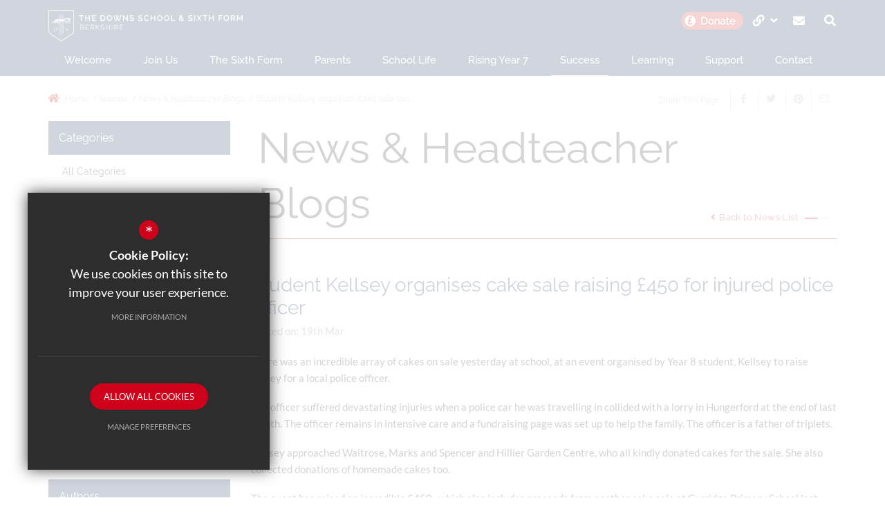

--- FILE ---
content_type: text/html; charset=UTF-8
request_url: https://www.thedownsschool.org/406/news-headteacher-blogs/post/62/student-kellsey-organises-cake-sale-raising-450-for-injured-police-officer
body_size: 10899
content:
<!DOCTYPE html>
<html lang="en">
    <head>
        <meta http-equiv="Content-Type" content="text/html; charset=UTF-8" />
        <title>Student Kellsey organises cake sale raising £450 for injured police officer - News &amp; Headteacher Blogs - The Downs School</title>
        <meta name="description" content="The Downs School is a comprehensive secondary school in the village of Compton, Berkshire, England. It is a state school run by West Berkshire Education Authority." />
        <meta name="keywords" content="" />
        <meta name="robots" content="index,follow" />
        <meta http-equiv="X-UA-Compatible" content="IE=edge" />
	
    <meta name="twitter:card" content="summary_large_image" />
    <meta name="twitter:title" content="Student Kellsey organises cake sale raising &pound;450 for injured police officer" />
    <meta name="twitter:description" content="There was an incredible array of cakes on sale yesterday at school, at an event organised by Year 8 student, Kellsey to raise money for a local police..." />
    <meta name="twitter:domain" content="http://www.thedownsschool.org/406/news-headteacher-blogs/post/62/student-kellsey-organises-cake-sale-raising-450-for-injured-police-officer" />

    <meta property="og:url" content="http://www.thedownsschool.org/406/news-headteacher-blogs/post/62/student-kellsey-organises-cake-sale-raising-450-for-injured-police-officer" />
    <meta property="og:title" content="Student Kellsey organises cake sale raising &pound;450 for injured police officer" />
    <meta property="og:type" content="article" />
    <meta property="og:description" content="There was an incredible array of cakes on sale yesterday at school, at an event organised by Year 8 student, Kellsey to raise money for a local police..." />
            
                <meta property="og:image" content="https://thedowns.s3.amazonaws.com/uploads/asset_image/2_252_e.jpg?t=1553079664" />
                <meta name="twitter:image" content="https://thedowns.s3.amazonaws.com/uploads/asset_image/2_252_e.jpg?t=1553079664" />
		<meta name="google-site-verification" content="hrmK0wlp4CBKI5d-SA4T3SRSJqpTYbdvJgWoUAqdSYw" />
		<meta name="viewport" content="width=device-width, initial-scale=1.0" /><link rel="shortcut icon" type="image/x-icon" href="/favicon.ico" /><meta name="fid" content="0"/>
<link href="/css/fontawesome.min.css" rel="stylesheet" type="text/css"/><meta name="format-detection" content="telephone=no"/><script src="https://cdnjs.cloudflare.com/ajax/libs/gsap/1.19.0/TweenMax.min.js"></script><link href="https://fonts.cleverbox.co.uk/css2?family=Raleway:400,500,700" rel="stylesheet"> <link href="https://fonts.cleverbox.co.uk/css2?family=Lato:300,400,500,600,700" rel="stylesheet"> <script>document.documentElement.className = 'js';</script><link href="https://fonts.cleverbox.co.uk/css2?family=Open+Sans:300,600,700" rel="stylesheet" type="text/css"><link href="/css/site_styles.css" rel="stylesheet" type="text/css"/>
<script src="https://ajax.googleapis.com/ajax/libs/jquery/2.1.3/jquery.min.js"></script>
</head>
<body class="not_home module_blog">
<div id="opennav_overlay" class="slideout_close"></div><div id="slideout_nav"><a id="nav_logo" href="/" title="The Downs School">
 
<img src="/images/site_logo.png" alt="The Downs School" />
 
</a>
 

        <a href="#" id="slideout_close" class="slideout_close burger">
        <svg data-name="Layer 1" xmlns="http://www.w3.org/2000/svg" viewBox="0 0 50 50">
            <g class="burger-svg__bars" fill="#FFFFFF">
                <rect class="burger-svg__bar burger-svg__bar-1" x="14" y="18" width="22" height="2"/>
                <rect class="burger-svg__bar burger-svg__bar-2" x="14" y="24" width="22" height="2"/>
                <rect class="burger-svg__bar burger-svg__bar-3" x="14" y="30" width="22" height="2"/>
            </g>
        </svg>
        </a><div class="pad"><div class="scroll mCustomScrollbar"><ul id="slideout_nav_list" class="clfx" >
	<li class="sub"><a title="Welcome" href="/354/welcome-1" data-pid="341"><span>Welcome</span></a>
	<ul>

		<li><a title="Headteacher Welcome" href="/354/welcome-1"><span>Headteacher Welcome</span></a></li>
		<li><a title="School Vision, Values &amp; Ethos" href="/355/school-vision-values-ethos"><span>School Vision, Values &amp; Ethos</span></a></li>
		<li><a title="An Introduction to our School" href="/1377/an-introduction-to-our-school"><span>An Introduction to our School</span></a></li>
		<li class="sub"><a title="Leadership Team &amp; Key Contacts" href="/356/leadership-team-key-contacts"><span>Leadership Team &amp; Key Contacts</span></a>
		<ul>
			<li><a title="Heads of Year" href="/921/heads-of-year"><span>Heads of Year</span></a></li>
			<li><a title="Heads of Faculty" href="/3122/heads-of-faculty"><span>Heads of Faculty</span></a></li>
		</ul>
		</li>
		<li><a title="Governing Board" href="/357/governing-board"><span>Governing Board</span></a></li>
		<li><a title="The Downland Federation" href="/362/the-downland-federation"><span>The Downland Federation</span></a></li>
		<li><a title="Facilities for hire" href="/1717/facilities-for-hire"><span>Facilities for hire</span></a></li>
		<li><a title="Alumni" href="/3275/alumni"><span>Alumni</span></a></li>
		<li><a title="Fundraising" href="/3366/fundraising"><span>Fundraising</span></a></li>
		<li><a title="Sustainability" href="/3656/sustainability"><span>Sustainability</span></a></li>
		<li><a title="DEI" href="/3657/dei"><span>DEI</span></a></li>
	</ul>
	</li>
	<li class="sub"><a title="Join Us" href="/1970/admissions" data-pid="343"><span>Join Us</span></a>
	<ul>

		<li class="sub"><a title="Admissions" href="/1970/admissions"><span>Admissions</span></a>
		<ul>
			<li><a title="Year 7 - 11" href="/375/year-7-11"><span>Year 7 - 11</span></a></li>
			<li><a title="Sixth Form" href="/1974/sixth-form"><span>Sixth Form</span></a></li>
			<li><a title="Appeals" href="/654/appeals"><span>Appeals</span></a></li>
		</ul>
		</li>
		<li><a title="Open Mornings &amp; Evenings" href="/378/open-mornings-evenings"><span>Open Mornings &amp; Evenings</span></a></li>
		<li><a title="Arrange a visit" href="/377/arrange-a-visit"><span>Arrange a visit</span></a></li>
		<li><a title="Prospectus" href="/376/prospectus-1"><span>Prospectus</span></a></li>
		<li class="sub"><a title="Job Vacancies" href="/483/job-vacancies"><span>Job Vacancies</span></a>
		<ul>
			<li><a title="Register Your Interest Form" href="/600/register-your-interest-form"><span>Register Your Interest Form</span></a></li>
		</ul>
		</li>
		<li><a title="Staff Wellbeing" href="/939/staff-wellbeing-1"><span>Staff Wellbeing</span></a></li>
		<li><a title="Train to Teach" href="/361/train-to-teach"><span>Train to Teach</span></a></li>
	</ul>
	</li>
	<li class="sub"><a title="The Sixth Form" href="/2943/welcome-3" data-pid="2173"><span>The Sixth Form</span></a>
	<ul>

		<li><a title="Welcome" href="/2943/welcome-3"><span>Welcome</span></a></li>
		<li><a title="Join the Sixth Form" href="/2191/join-the-sixth-form-3"><span>Join the Sixth Form</span></a></li>
		<li class="sub"><a title="Important Information" href="/2335/important-information"><span>Important Information</span></a>
		<ul>
			<li><a title="Welcome - New Parent Guide" href="/2207/welcome-new-parent-guide-1"><span>Welcome - New Parent Guide</span></a></li>
			<li><a title="Frequently Asked Questions" href="/1422/frequently-asked-questions"><span>Frequently Asked Questions</span></a></li>
		</ul>
		</li>
		<li><a title="Subjects &amp; Courses" href="/2190/subjects-courses"><span>Subjects &amp; Courses</span></a></li>
		<li><a title="Supporting Your Learning" href="/2193/supporting-your-learning"><span>Supporting Your Learning</span></a></li>
		<li><a title="Our Results" href="/2195/our-results"><span>Our Results</span></a></li>
		<li><a title="Enrichment" href="/2194/enrichment"><span>Enrichment</span></a></li>
		<li><a title="Supporting Your Future" href="/2192/supporting-your-future"><span>Supporting Your Future</span></a></li>
	</ul>
	</li>
	<li class="sub"><a title="Parents" href="/385/letters-home-bulletins" data-pid="346"><span>Parents</span></a>
	<ul>

		<li><a title="Letters Home &amp; Bulletins" href="/385/letters-home-bulletins"><span>Letters Home &amp; Bulletins</span></a></li>
		<li><a title="Welcome - New Parent Guide" href="/1958/welcome-new-parent-guide"><span>Welcome - New Parent Guide</span></a></li>
		<li><a title="Term Dates" href="/383/term-dates"><span>Term Dates</span></a></li>
		<li><a title="Times of the School Day" href="/384/times-of-the-school-day"><span>Times of the School Day</span></a></li>
		<li><a title="Reporting absences" href="/686/reporting-absences"><span>Reporting absences</span></a></li>
		<li><a title="Parents Evening" href="/1656/parents-evening"><span>Parents Evening</span></a></li>
		<li><a title="The Parent Forum" href="/1708/the-parent-forum"><span>The Parent Forum</span></a></li>
		<li><a title="Uniform" href="/382/uniform"><span>Uniform</span></a></li>
		<li><a title="Parent Forum: Home Learning" href="/1869/parent-forum-home-learning"><span>Parent Forum: Home Learning</span></a></li>
		<li><a title="Parent/Carer Code of Conduct" href="https://thedowns.s3.amazonaws.com/uploads/document/Parent-Code-of-Conduct.pdf?ts=1694686528327" rel="external"><span>Parent/Carer Code of Conduct</span></a></li>
		<li><a title="Lost Property" href="/1738/lost-property"><span>Lost Property</span></a></li>
		<li><a title="Student medication form" href="/1956/student-medication-form"><span>Student medication form</span></a></li>
		<li><a title="Home School Agreement" href="/381/home-school-agreement"><span>Home School Agreement</span></a></li>
		<li><a title="Revision Resources" href="/1064/revision-resources"><span>Revision Resources</span></a></li>
		<li><a title="Y10 &amp; Y11 School Presentations" href="/1896/y10-y11-school-presentations"><span>Y10 &amp; Y11 School Presentations</span></a></li>
	</ul>
	</li>
	<li class="sub"><a title="School Life" href="/406/news" data-pid="348"><span>School Life</span></a>
	<ul>

		<li><a title="School Calendar" href="/363/school-calendar"><span>School Calendar</span></a></li>
		<li><a title="Policies" href="/569/policies"><span>Policies</span></a></li>
		<li><a title="Clubs and Activities" href="/1899/clubs-and-activities"><span>Clubs and Activities</span></a></li>
		<li><a title="School Transport &amp; Bus routes" href="/371/school-transport-bus-routes"><span>School Transport &amp; Bus routes</span></a></li>
		<li><a title="Duke of Edinburgh Award Scheme" href="/750/duke-of-edinburgh-award-scheme"><span>Duke of Edinburgh Award Scheme</span></a></li>
		<li><a title="House System" href="/396/house-system"><span>House System</span></a></li>
		<li><a title="Trips &amp; Adventures" href="/3711/trips-adventures-1"><span>Trips &amp; Adventures</span></a></li>
		<li><a title="Catering" href="/387/catering"><span>Catering</span></a></li>
		<li><a title="Charities" href="/3355/charities"><span>Charities</span></a></li>
		<li><a title="Volunteering Resources" href="/408/volunteering-resources"><span>Volunteering Resources</span></a></li>
		<li><a title="Site plan" href="/478/site-plan"><span>Site plan</span></a></li>
	</ul>
	</li>
	<li class="sub"><a title="Rising Year 7" href="/2013/rising-year-7-help-support" data-pid="2004"><span>Rising Year 7</span></a>
	<ul>

		<li><a title="A Very Warm Welcome" href="/1686/a-very-warm-welcome"><span>A Very Warm Welcome</span></a></li>
		<li class="sub"><a title="Rising Year 7: Help &amp; Support" href="/2013/rising-year-7-help-support"><span>Rising Year 7: Help &amp; Support</span></a>
		<ul>
			<li><a title="Introduction to key people" href="/1688/introduction-to-key-people"><span>Introduction to key people</span></a></li>
			<li><a title="A Quick School Tour" href="/1015/a-quick-school-tour"><span>A Quick School Tour</span></a></li>
			<li><a title="The School Day" href="/962/the-school-day"><span>The School Day</span></a></li>
		</ul>
		</li>
	</ul>
	</li>
	<li class="sel sub"><a title="Success" href="/406/news-headteacher-blogs" data-pid="342"><span>Success</span></a>
	<ul>

		<li class="sel"><a title="News &amp; Headteacher Blogs" href="/406/news-headteacher-blogs"><span>News &amp; Headteacher Blogs</span></a></li>
		<li><a title="Exam results, Performance tables &amp; Destinations" href="/358/exam-results-performance-tables-destinations"><span>Exam results, Performance tables &amp; Destinations</span></a></li>
		<li><a title="Ofsted Information" href="/359/ofsted-information"><span>Ofsted Information</span></a></li>
		<li><a title="School Performance Tables" href="/360/school-performance-tables"><span>School Performance Tables</span></a></li>
	</ul>
	</li>
	<li class="sub"><a title="Learning" href="/389/curriculum-overview" data-pid="344"><span>Learning</span></a>
	<ul>

		<li><a title="Curriculum Overview" href="/389/curriculum-overview"><span>Curriculum Overview</span></a></li>
		<li><a title="Subject Information" href="/390/subject-information"><span>Subject Information</span></a></li>
		<li><a title="Key Stage 3 Curriculum" href="/1859/key-stage-3-curriculum"><span>Key Stage 3 Curriculum</span></a></li>
		<li><a title="Reporting and Assessment" href="/391/reporting-and-assessment"><span>Reporting and Assessment</span></a></li>
		<li><a title="Teaching and Learning" href="/730/teaching-and-learning"><span>Teaching and Learning</span></a></li>
		<li><a title="Curriculum Enrichment" href="/395/curriculum-enrichment"><span>Curriculum Enrichment</span></a></li>
		<li><a title="Home Learning" href="/392/home-learning"><span>Home Learning</span></a></li>
		<li><a title="Remote Learning" href="/1640/remote-learning"><span>Remote Learning</span></a></li>
		<li><a title="Examinations" href="/393/examinations-1"><span>Examinations</span></a></li>
		<li><a title="Library" href="/394/library"><span>Library</span></a></li>
		<li><a title="KS4 GCSE Support" href="/3635/ks4-gcse-support"><span>KS4 GCSE Support</span></a></li>
	</ul>
	</li>
	<li class="sub"><a title="Support" href="/397/pastoral-structure" data-pid="345"><span>Support</span></a>
	<ul>

		<li><a title="Pastoral Structure" href="/397/pastoral-structure"><span>Pastoral Structure</span></a></li>
		<li><a title="Student Careers" href="/401/student-careers"><span>Student Careers</span></a></li>
		<li><a title="Mental Health &amp; Wellbeing" href="/1398/mental-health-wellbeing"><span>Mental Health &amp; Wellbeing</span></a></li>
		<li><a title="SEND" href="/398/send"><span>SEND</span></a></li>
		<li><a title="More Able Provision" href="/399/more-able-provision"><span>More Able Provision</span></a></li>
		<li><a title="Therapeutic Thinking" href="/901/therapeutic-thinking"><span>Therapeutic Thinking</span></a></li>
		<li><a title="Safeguarding &amp; eSafety" href="/563/safeguarding-esafety"><span>Safeguarding &amp; eSafety</span></a></li>
		<li><a title="Pupil Premium" href="/565/pupil-premium"><span>Pupil Premium</span></a></li>
		<li><a title="Catch Up Funding" href="/1621/catch-up-funding"><span>Catch Up Funding</span></a></li>
		<li><a title="Behaviour, Attendance &amp; Welfare" href="/564/behaviour-attendance-welfare"><span>Behaviour, Attendance &amp; Welfare</span></a></li>
		<li><a title="Equalities &amp; Additional Intervention" href="/566/equalities-additional-intervention"><span>Equalities &amp; Additional Intervention</span></a></li>
		<li><a title="IT Support" href="/374/it-online-services-for-students-parents"><span>IT Support</span></a></li>
		<li><a title="Financial support for students" href="/388/financial-support-for-students"><span>Financial support for students</span></a></li>
		<li><a title="Privacy Notice &amp; Complaints" href="/568/privacy-notice-complaints-1"><span>Privacy Notice &amp; Complaints</span></a></li>
		<li><a title="Promoting British Values" href="/372/promoting-british-values"><span>Promoting British Values</span></a></li>
		<li><a title="Financial Information" href="/1584/financial-information"><span>Financial Information</span></a></li>
	</ul>
	</li>
	<li><a title="Contact" href="/6/contact" data-pid="6"><span>Contact</span></a></li></ul>
</div></div></div><div id="search" class="clfx inner">
        <div class="container clfx">
            <form action="/search" id="search_form" method="post" class="search">
                <a href="#" id="search_go" class="search_go"><i class="fas fa-search fa-lg"></i></a>
                <input type="text" name="kw" id="kw" class="kw" placeholder="Search site" value="" />
                <a href="#" id="search_close"><i class="fas fa-times"></i></a>
            </form>
        </div>
    </div><div id="header_wrap"><header class='inner_header'>
	    <div class="container clfx">
 
<div id="header_right" class="clfx">
<div id="header_right_top" class="clfx">
<a href="https://cafdonate.cafonline.org/20535" class="header_top_link donate" title="Donate" rel="external"><span><span>Donate</span></span><img src="/images/buttons/donate.png"/></a><div id="quick_links_wrap">
            <a href="#"><span><i class="fas fa-link"></i> <i class="fas fa-angle-down"></i></span>
                <div class="header_top_link"><span><span>Quick Links</span></span></div>
            </a><div><ul><li><a href="https://www.thedownsschool.org/383/term-dates" rel="external" class="header_top_link" title="Term Dates">Term Dates</a></li>
<li><a href="https://www.thedownsschool.org/385/letters-home" rel="external" class="header_top_link" title="Parents">Parents</a></li>
<li><a href="https://www.thedownsschool.org/363/school-calendar" rel="external" class="header_top_link" title="Calendar">Calendar</a></li>
<li><a href="https://www.thedownsschool.org/483/job-vacancies" class="header_top_link" title="Job Vacancies">Job Vacancies</a></li>
<li><a href="/357/governing-body" class="header_top_link" title="Governing Body">Governing Body</a></li>
<li class="last"><a href="https://downlandalliance.org.uk" rel="external" class="header_top_link" title="Downland Alliance">Downland Alliance</a></li>
</ul></div></div><a href="/6/contact" id="contact_link" class="header_top_link contact" title="Contact Us"><span><span>Contact Us</span></span><i class="fas fa-envelope"></i></a><a href="#" id="search_open" class="header_top_link search"><span><span>Search</span></span><i class="fas fa-search"></i></a>
</div>

</div>
 
<a id="header_logo" href="/" title="The Downs School">
 
<img src="/images/site_logo.png" alt="The Downs School" />
 
</a>
 

        <div class="show_hide_mobile">
            <a class="nav_open burger" href="#">
               <svg data-name="Layer 1" xmlns="http://www.w3.org/2000/svg" viewBox="0 0 50 50">
                    <g class="burger-svg__bars" fill="#DA3E42">
                        <rect class="burger-svg__bar burger-svg__bar-1" x="14" y="18" width="22" height="2"/>
                        <rect class="burger-svg__bar burger-svg__bar-2" x="14" y="24" width="22" height="2"/>
                        <rect class="burger-svg__bar burger-svg__bar-3" x="14" y="30" width="22" height="2"/>
                    </g>
                </svg>
            </a>
        </div><div id="main_nav_wrap">
<nav id="main_nav" class="inner">
<ul class="clfx container" >
	<li class="sub"><a title="Welcome" href="/354/welcome-1" data-pid="341"><span>Welcome</span></a>
	<ul>

		<li><a title="Headteacher Welcome" href="/354/welcome-1"><span>Headteacher Welcome</span></a></li>
		<li><a title="School Vision, Values &amp; Ethos" href="/355/school-vision-values-ethos"><span>School Vision, Values &amp; Ethos</span></a></li>
		<li><a title="An Introduction to our School" href="/1377/an-introduction-to-our-school"><span>An Introduction to our School</span></a></li>
		<li class="sub"><a title="Leadership Team &amp; Key Contacts" href="/356/leadership-team-key-contacts"><span>Leadership Team &amp; Key Contacts</span></a>
		<ul>
			<li><a title="Heads of Year" href="/921/heads-of-year"><span>Heads of Year</span></a></li>
			<li><a title="Heads of Faculty" href="/3122/heads-of-faculty"><span>Heads of Faculty</span></a></li>
		</ul>
		</li>
		<li><a title="Governing Board" href="/357/governing-board"><span>Governing Board</span></a></li>
		<li><a title="The Downland Federation" href="/362/the-downland-federation"><span>The Downland Federation</span></a></li>
		<li><a title="Facilities for hire" href="/1717/facilities-for-hire"><span>Facilities for hire</span></a></li>
		<li><a title="Alumni" href="/3275/alumni"><span>Alumni</span></a></li>
		<li><a title="Fundraising" href="/3366/fundraising"><span>Fundraising</span></a></li>
		<li><a title="Sustainability" href="/3656/sustainability"><span>Sustainability</span></a></li>
		<li><a title="DEI" href="/3657/dei"><span>DEI</span></a></li>
	</ul>
	</li>
	<li class="sub"><a title="Join Us" href="/1970/admissions" data-pid="343"><span>Join Us</span></a>
	<ul>

		<li class="sub"><a title="Admissions" href="/1970/admissions"><span>Admissions</span></a>
		<ul>
			<li><a title="Year 7 - 11" href="/375/year-7-11"><span>Year 7 - 11</span></a></li>
			<li><a title="Sixth Form" href="/1974/sixth-form"><span>Sixth Form</span></a></li>
			<li><a title="Appeals" href="/654/appeals"><span>Appeals</span></a></li>
		</ul>
		</li>
		<li><a title="Open Mornings &amp; Evenings" href="/378/open-mornings-evenings"><span>Open Mornings &amp; Evenings</span></a></li>
		<li><a title="Arrange a visit" href="/377/arrange-a-visit"><span>Arrange a visit</span></a></li>
		<li><a title="Prospectus" href="/376/prospectus-1"><span>Prospectus</span></a></li>
		<li class="sub"><a title="Job Vacancies" href="/483/job-vacancies"><span>Job Vacancies</span></a>
		<ul>
			<li><a title="Register Your Interest Form" href="/600/register-your-interest-form"><span>Register Your Interest Form</span></a></li>
		</ul>
		</li>
		<li><a title="Staff Wellbeing" href="/939/staff-wellbeing-1"><span>Staff Wellbeing</span></a></li>
		<li><a title="Train to Teach" href="/361/train-to-teach"><span>Train to Teach</span></a></li>
	</ul>
	</li>
	<li class="sub"><a title="The Sixth Form" href="/2943/welcome-3" data-pid="2173"><span>The Sixth Form</span></a>
	<ul>

		<li><a title="Welcome" href="/2943/welcome-3"><span>Welcome</span></a></li>
		<li><a title="Join the Sixth Form" href="/2191/join-the-sixth-form-3"><span>Join the Sixth Form</span></a></li>
		<li class="sub"><a title="Important Information" href="/2335/important-information"><span>Important Information</span></a>
		<ul>
			<li><a title="Welcome - New Parent Guide" href="/2207/welcome-new-parent-guide-1"><span>Welcome - New Parent Guide</span></a></li>
			<li><a title="Frequently Asked Questions" href="/1422/frequently-asked-questions"><span>Frequently Asked Questions</span></a></li>
		</ul>
		</li>
		<li><a title="Subjects &amp; Courses" href="/2190/subjects-courses"><span>Subjects &amp; Courses</span></a></li>
		<li><a title="Supporting Your Learning" href="/2193/supporting-your-learning"><span>Supporting Your Learning</span></a></li>
		<li><a title="Our Results" href="/2195/our-results"><span>Our Results</span></a></li>
		<li><a title="Enrichment" href="/2194/enrichment"><span>Enrichment</span></a></li>
		<li><a title="Supporting Your Future" href="/2192/supporting-your-future"><span>Supporting Your Future</span></a></li>
	</ul>
	</li>
	<li class="sub"><a title="Parents" href="/385/letters-home-bulletins" data-pid="346"><span>Parents</span></a>
	<ul>

		<li><a title="Letters Home &amp; Bulletins" href="/385/letters-home-bulletins"><span>Letters Home &amp; Bulletins</span></a></li>
		<li><a title="Welcome - New Parent Guide" href="/1958/welcome-new-parent-guide"><span>Welcome - New Parent Guide</span></a></li>
		<li><a title="Term Dates" href="/383/term-dates"><span>Term Dates</span></a></li>
		<li><a title="Times of the School Day" href="/384/times-of-the-school-day"><span>Times of the School Day</span></a></li>
		<li><a title="Reporting absences" href="/686/reporting-absences"><span>Reporting absences</span></a></li>
		<li><a title="Parents Evening" href="/1656/parents-evening"><span>Parents Evening</span></a></li>
		<li><a title="The Parent Forum" href="/1708/the-parent-forum"><span>The Parent Forum</span></a></li>
		<li><a title="Uniform" href="/382/uniform"><span>Uniform</span></a></li>
		<li><a title="Parent Forum: Home Learning" href="/1869/parent-forum-home-learning"><span>Parent Forum: Home Learning</span></a></li>
		<li><a title="Parent/Carer Code of Conduct" href="https://thedowns.s3.amazonaws.com/uploads/document/Parent-Code-of-Conduct.pdf?ts=1694686528327" rel="external"><span>Parent/Carer Code of Conduct</span></a></li>
		<li><a title="Lost Property" href="/1738/lost-property"><span>Lost Property</span></a></li>
		<li><a title="Student medication form" href="/1956/student-medication-form"><span>Student medication form</span></a></li>
		<li><a title="Home School Agreement" href="/381/home-school-agreement"><span>Home School Agreement</span></a></li>
		<li><a title="Revision Resources" href="/1064/revision-resources"><span>Revision Resources</span></a></li>
		<li><a title="Y10 &amp; Y11 School Presentations" href="/1896/y10-y11-school-presentations"><span>Y10 &amp; Y11 School Presentations</span></a></li>
	</ul>
	</li>
	<li class="sub"><a title="School Life" href="/406/news" data-pid="348"><span>School Life</span></a>
	<ul>

		<li><a title="School Calendar" href="/363/school-calendar"><span>School Calendar</span></a></li>
		<li><a title="Policies" href="/569/policies"><span>Policies</span></a></li>
		<li><a title="Clubs and Activities" href="/1899/clubs-and-activities"><span>Clubs and Activities</span></a></li>
		<li><a title="School Transport &amp; Bus routes" href="/371/school-transport-bus-routes"><span>School Transport &amp; Bus routes</span></a></li>
		<li><a title="Duke of Edinburgh Award Scheme" href="/750/duke-of-edinburgh-award-scheme"><span>Duke of Edinburgh Award Scheme</span></a></li>
		<li><a title="House System" href="/396/house-system"><span>House System</span></a></li>
		<li><a title="Trips &amp; Adventures" href="/3711/trips-adventures-1"><span>Trips &amp; Adventures</span></a></li>
		<li><a title="Catering" href="/387/catering"><span>Catering</span></a></li>
		<li><a title="Charities" href="/3355/charities"><span>Charities</span></a></li>
		<li><a title="Volunteering Resources" href="/408/volunteering-resources"><span>Volunteering Resources</span></a></li>
		<li><a title="Site plan" href="/478/site-plan"><span>Site plan</span></a></li>
	</ul>
	</li>
	<li class="sub"><a title="Rising Year 7" href="/2013/rising-year-7-help-support" data-pid="2004"><span>Rising Year 7</span></a>
	<ul>

		<li><a title="A Very Warm Welcome" href="/1686/a-very-warm-welcome"><span>A Very Warm Welcome</span></a></li>
		<li class="sub"><a title="Rising Year 7: Help &amp; Support" href="/2013/rising-year-7-help-support"><span>Rising Year 7: Help &amp; Support</span></a>
		<ul>
			<li><a title="Introduction to key people" href="/1688/introduction-to-key-people"><span>Introduction to key people</span></a></li>
			<li><a title="A Quick School Tour" href="/1015/a-quick-school-tour"><span>A Quick School Tour</span></a></li>
			<li><a title="The School Day" href="/962/the-school-day"><span>The School Day</span></a></li>
		</ul>
		</li>
	</ul>
	</li>
	<li class="sel sub"><a title="Success" href="/406/news-headteacher-blogs" data-pid="342"><span>Success</span></a>
	<ul>

		<li class="sel"><a title="News &amp; Headteacher Blogs" href="/406/news-headteacher-blogs"><span>News &amp; Headteacher Blogs</span></a></li>
		<li><a title="Exam results, Performance tables &amp; Destinations" href="/358/exam-results-performance-tables-destinations"><span>Exam results, Performance tables &amp; Destinations</span></a></li>
		<li><a title="Ofsted Information" href="/359/ofsted-information"><span>Ofsted Information</span></a></li>
		<li><a title="School Performance Tables" href="/360/school-performance-tables"><span>School Performance Tables</span></a></li>
	</ul>
	</li>
	<li class="sub"><a title="Learning" href="/389/curriculum-overview" data-pid="344"><span>Learning</span></a>
	<ul>

		<li><a title="Curriculum Overview" href="/389/curriculum-overview"><span>Curriculum Overview</span></a></li>
		<li><a title="Subject Information" href="/390/subject-information"><span>Subject Information</span></a></li>
		<li><a title="Key Stage 3 Curriculum" href="/1859/key-stage-3-curriculum"><span>Key Stage 3 Curriculum</span></a></li>
		<li><a title="Reporting and Assessment" href="/391/reporting-and-assessment"><span>Reporting and Assessment</span></a></li>
		<li><a title="Teaching and Learning" href="/730/teaching-and-learning"><span>Teaching and Learning</span></a></li>
		<li><a title="Curriculum Enrichment" href="/395/curriculum-enrichment"><span>Curriculum Enrichment</span></a></li>
		<li><a title="Home Learning" href="/392/home-learning"><span>Home Learning</span></a></li>
		<li><a title="Remote Learning" href="/1640/remote-learning"><span>Remote Learning</span></a></li>
		<li><a title="Examinations" href="/393/examinations-1"><span>Examinations</span></a></li>
		<li><a title="Library" href="/394/library"><span>Library</span></a></li>
		<li><a title="KS4 GCSE Support" href="/3635/ks4-gcse-support"><span>KS4 GCSE Support</span></a></li>
	</ul>
	</li>
	<li class="sub"><a title="Support" href="/397/pastoral-structure" data-pid="345"><span>Support</span></a>
	<ul>

		<li><a title="Pastoral Structure" href="/397/pastoral-structure"><span>Pastoral Structure</span></a></li>
		<li><a title="Student Careers" href="/401/student-careers"><span>Student Careers</span></a></li>
		<li><a title="Mental Health &amp; Wellbeing" href="/1398/mental-health-wellbeing"><span>Mental Health &amp; Wellbeing</span></a></li>
		<li><a title="SEND" href="/398/send"><span>SEND</span></a></li>
		<li><a title="More Able Provision" href="/399/more-able-provision"><span>More Able Provision</span></a></li>
		<li><a title="Therapeutic Thinking" href="/901/therapeutic-thinking"><span>Therapeutic Thinking</span></a></li>
		<li><a title="Safeguarding &amp; eSafety" href="/563/safeguarding-esafety"><span>Safeguarding &amp; eSafety</span></a></li>
		<li><a title="Pupil Premium" href="/565/pupil-premium"><span>Pupil Premium</span></a></li>
		<li><a title="Catch Up Funding" href="/1621/catch-up-funding"><span>Catch Up Funding</span></a></li>
		<li><a title="Behaviour, Attendance &amp; Welfare" href="/564/behaviour-attendance-welfare"><span>Behaviour, Attendance &amp; Welfare</span></a></li>
		<li><a title="Equalities &amp; Additional Intervention" href="/566/equalities-additional-intervention"><span>Equalities &amp; Additional Intervention</span></a></li>
		<li><a title="IT Support" href="/374/it-online-services-for-students-parents"><span>IT Support</span></a></li>
		<li><a title="Financial support for students" href="/388/financial-support-for-students"><span>Financial support for students</span></a></li>
		<li><a title="Privacy Notice &amp; Complaints" href="/568/privacy-notice-complaints-1"><span>Privacy Notice &amp; Complaints</span></a></li>
		<li><a title="Promoting British Values" href="/372/promoting-british-values"><span>Promoting British Values</span></a></li>
		<li><a title="Financial Information" href="/1584/financial-information"><span>Financial Information</span></a></li>
	</ul>
	</li>
	<li><a title="Contact" href="/6/contact" data-pid="6"><span>Contact</span></a></li></ul>
</nav>
</div>
</div>
        </header>

</div><main id="module_blog" class="module_inner"><div id="bread_wrap"><div class="container"><ul id="bread" class="clfx" itemscope itemtype="http://schema.org/BreadcrumbList">
<li id="bread_home" itemprop="itemListElement" itemscope itemtype="http://schema.org/ListItem"><a href="/" itemprop="item"><span itemprop="name"><i class="fas fa-home"></i> Home</span></a><meta itemprop="position" content="1" /></li>
<li><span>Success</span></li>
<li itemprop="itemListElement" itemscope itemtype="http://schema.org/ListItem"><a href="/406/news-headteacher-blogs" itemprop="item"><span itemprop="name">News &amp; Headteacher Blogs</span></a><meta itemprop="position" content="3" /></li>
<li id="this" itemprop="itemListElement" itemscope itemtype="http://schema.org/ListItem"><a href="/406/news-headteacher-blogs/post/62/student-kellsey-organises-cake-sale-raising-450-for-injured-police-officer" itemprop="item"><span itemprop="name">Student Kellsey organises cake sale rais...</span></a><meta itemprop="position" content="4" /></li>
</ul>

<div class="social_buttons_wrap"><div class="social_buttons_title">Share This Page</div><div id="social_icons_0" class="social_buttons"><ul class="core_custom_socials">
<li class="facebook first">
                    <a rel="nofollow" href="https://www.facebook.com/sharer/sharer.php?u=https://www.thedownsschool.org/406/news-headteacher-blogs/post/62/student-kellsey-organises-cake-sale-raising-450-for-injured-police-officer" title="Share this page on Facebook" class="social_button_link">
                        <span class="title">facebook</span><i class="fab fa-facebook-f"></i><span class="share_count">Share this page on Facebook</span>
                    </a>
                    </li>
<li class="twitter">
                    <a rel="nofollow" href="https://twitter.com/share?url=https://www.thedownsschool.org/406/news-headteacher-blogs/post/62/student-kellsey-organises-cake-sale-raising-450-for-injured-police-officer&amp;text=Student+Kellsey+organises+cake+sale+raising+%C2%A3450+for+injured+police+officer+-+Student+Kellsey+organises+cake+sale+raising+%C2%A3450+for+injured+police+officer+-+Student+Kellsey+organises+cake+sale+raising+%C2%A3450+for+injured+police+officer+-+Student+Kellsey+organises+cake+sale+raising+%C2%A3450+for+injured+police+officer+-+News+%26amp%3B+Headteacher+Blogs+-+The+Downs+School..." title="Tweet this page" class="social_button_link">
                        <span class="title">twitter</span><i class="fab fa-twitter"></i><span class="share_count">Tweet this page</span>
                    </a>
                    </li>
<li class="pinterest last">
                    <a rel="nofollow" href="http://pinterest.com/pin/create/button/?url=https://www.thedownsschool.org/406/news-headteacher-blogs/post/62/student-kellsey-organises-cake-sale-raising-450-for-injured-police-officer&amp;media=&amp;description=Student+Kellsey+organises+cake+sale+raising+%C3%82%C2%A3450+for+injured+police+officer+-+Student+Kellsey+organises+cake+sale+raising+%C3%82%C2%A3450+for+injured+police+officer+-+Student+Kellsey+organises+cake+sale+raising+%C3%82%C2%A3450+for+injured+police+officer+-+Student+Kellsey+organises+cake+sale+raising+%C3%82%C2%A3450+for+injured+police+officer+-+News+%26amp%3B+Headteacher+Blogs+-+The+Downs+School" title="Pin this page" class="social_button_link">
                        <span class="title">pinterest</span><i class="fab fa-pinterest"></i><span class="share_count">Pin this page</span>
                    </a>
                    </li>
</ul></div><script>$(document).ready(function() {
		$('body').on('click', '.social_buttons a', function(e){
		e.preventDefault();url=$(this).attr('href');
		window.open(url, 'Social','width=550,height=300');
		});
});</script><a href="mailto:?subject=/406/news-headteacher-blogs/post/62/student-kellsey-organises-cake-sale-raising-450-for-injured-police-officer&body=Found%20this%20page%20thought%20maybe%20you%20would%20be%20interested%20-%20/406/news-headteacher-blogs/post/62/student-kellsey-organises-cake-sale-raising-450-for-injured-police-officer" id="contact_link" title="Email this page"><span><span class="share_count">Email this page</span></span><i class="fal fa-envelope"></i></a></div></div></div><div id="content" class="clfx inner" data-aos="fade-up">

<div class="container"><div class="row"><div id="middlecol" class="col-xs-12 col-md-9 col-md-push-3 hascol_left"><section><div id="blog_article_wrap"><div class="standard_heading has_back_link"><h1 id="main_heading">News &amp; Headteacher Blogs</h1>
<a href="/406/news-headteacher-blogs" class="arrow_left" title="Back to news"><i class="fas fa-angle-left"></i><span>Back to News List</span></a></div><h2 class="blog_article_title">Student Kellsey organises cake sale raising &pound;450 for injured police officer</h2>
<span class="blog_date">Posted on: 19th Mar</span><div id="main_body">
<p>There was an incredible array of cakes on sale yesterday at school, at an event organised by Year 8 student, Kellsey to raise money for a local police officer.</p>

<p>The officer suffered devastating injuries when a police car he was travelling in collided with a lorry in Hungerford at the end of last month. The officer remains in intensive care and a fundraising page was set up to help the family. The officer is a father of triplets.</p>

<p>Kellsey approached Waitrose, Marks and Spencer and Hillier Garden Centre, who all kindly donated cakes for the sale. She also collected donations of homemade cakes too.</p>

<p>The event has raised an incredible &pound;450, &nbsp;which also includes proceeds from another cake sale at Curridge Primary School last week.&nbsp; Kellsey said: &ldquo;My step dad is a police officer and a colleague of the man who has been injured and I wanted to raise money to help his family. The family has young triplets and no money to pay for a nanny or a cleaner. The money raised will help them to do this.&rdquo;</p>

<p>Kellsey&rsquo;s form tutor, Mrs Bailey added: &ldquo;Kellsey used her own initiative to come up with the cake sale and it was extremely popular. She also approached local shops who have provided cakes. I am very proud of her.&rdquo;</p></div>
<div id="news_video_wrapper">
</div>
<div id="footer_page_gallery"></div></div>

</section></div><div id="leftcol" class="col-xs-12 col-md-3 col-md-pull-9">
<div id="blog_nav_wrapper">
<h3 class="heading heading_blog_categories">Categories</h3><ul class="blog_cat cats">
<li><a href="/406/news-headteacher-blogs" title="All Categories"><span>All Categories</span></a></li>
<li>
<a href="/406/news-headteacher-blogs/cat/2/school-news" title="School News"><span>School News <i class="count">(309)</i></span></a></li>
<li>
<a href="/406/news-headteacher-blogs/cat/8/headteacher-blogs" title="Headteacher Blogs"><span>Headteacher Blogs <i class="count">(49)</i></span></a></li>
<li>
<a href="/406/news-headteacher-blogs/cat/3/trips-and-visits" title="Trips and Visits"><span>Trips and Visits <i class="count">(36)</i></span></a></li>
<li>
<a href="/406/news-headteacher-blogs/cat/4/sports-news" title="Sports News"><span>Sports News <i class="count">(31)</i></span></a></li>
<li>
<a href="/406/news-headteacher-blogs/cat/5/celebrating-success" title="Celebrating Success"><span>Celebrating Success <i class="count">(37)</i></span></a></li>
<li>
<a href="/406/news-headteacher-blogs/cat/6/performances" title="Performances"><span>Performances <i class="count">(11)</i></span></a></li>
<li class="last">
<a href="/406/news-headteacher-blogs/cat/7/charity" title="Charity"><span>Charity <i class="count">(20)</i></span></a></li>
</ul>
<h3 class="heading heading_blog_archive">Authors</h3><ul class="blog_cat"><li><a href="/406/news-headteacher-blogs" title="All Authors"><span>All Authors</span></a></li>
<li><a href="/406/news-headteacher-blogs/author/3/miss-humphries-dofe" title="Miss Humphries, DofE"><span>Miss Humphries, DofE <i class="count">(1)</i></span></a></li>
<li><a href="/406/news-headteacher-blogs/author/4/mr-dunne-sports" title="Mr Dunne, Sports"><span>Mr Dunne, Sports <i class="count">(1)</i></span></a></li>
<li><a href="/406/news-headteacher-blogs/author/13/mrs-bennett-marketing" title="Mrs Bennett, Marketing"><span>Mrs Bennett, Marketing <i class="count">(159)</i></span></a></li>
<li><a href="/406/news-headteacher-blogs/author/9/mrs-berger-librarian" title="Mrs Berger, Librarian"><span>Mrs Berger, Librarian <i class="count">(1)</i></span></a></li>
<li><a href="/406/news-headteacher-blogs/author/5/mrs-mcclure" title="Mrs McClure"><span>Mrs McClure <i class="count">(2)</i></span></a></li>
<li><a href="/406/news-headteacher-blogs/author/8/mrs-miller-cook" title="Mrs Miller Cook"><span>Mrs Miller Cook <i class="count">(1)</i></span></a></li>
<li class="last"><a href="/406/news-headteacher-blogs/author/2/mrs-s-wilding" title="Mrs S Wilding"><span>Mrs S Wilding <i class="count">(1)</i></span></a></li>
</ul><!--end blog_cat-->
<h3 class="heading heading_blog_archive">Archive</h3><ul id="blog_archives" class="blog_cat"><li><a href="/406/news-headteacher-blogs" title="All Years"><span>All Years</span></a></li>
<li class="sub"><a><span>2026<i class="fas fa-plus"></i></span></a><ul><li   class="last"><a href="/406/news-headteacher-blogs/archive/january/2026" title="January 2026"><span>January 2026 <i class="count">(1)</i></span> </a></li>
</ul></li><li class="sub"><a><span>2025<i class="fas fa-plus"></i></span></a><ul><li  ><a href="/406/news-headteacher-blogs/archive/december/2025" title="December 2025"><span>December 2025 <i class="count">(10)</i></span> </a></li>
<li  ><a href="/406/news-headteacher-blogs/archive/november/2025" title="November 2025"><span>November 2025 <i class="count">(7)</i></span> </a></li>
<li  ><a href="/406/news-headteacher-blogs/archive/october/2025" title="October 2025"><span>October 2025 <i class="count">(7)</i></span> </a></li>
<li  ><a href="/406/news-headteacher-blogs/archive/september/2025" title="September 2025"><span>September 2025 <i class="count">(9)</i></span> </a></li>
<li  ><a href="/406/news-headteacher-blogs/archive/august/2025" title="August 2025"><span>August 2025 <i class="count">(2)</i></span> </a></li>
<li  ><a href="/406/news-headteacher-blogs/archive/july/2025" title="July 2025"><span>July 2025 <i class="count">(10)</i></span> </a></li>
<li  ><a href="/406/news-headteacher-blogs/archive/june/2025" title="June 2025"><span>June 2025 <i class="count">(9)</i></span> </a></li>
<li   class="last"><a href="/406/news-headteacher-blogs/archive/may/2025" title="May 2025"><span>May 2025 <i class="count">(8)</i></span> </a></li>
<li   class="last"><a href="/406/news-headteacher-blogs/archive/april/2025" title="April 2025"><span>April 2025 <i class="count">(9)</i></span> </a></li>
<li  ><a href="/406/news-headteacher-blogs/archive/march/2025" title="March 2025"><span>March 2025 <i class="count">(7)</i></span> </a></li>
<li  ><a href="/406/news-headteacher-blogs/archive/february/2025" title="February 2025"><span>February 2025 <i class="count">(3)</i></span> </a></li>
<li  ><a href="/406/news-headteacher-blogs/archive/january/2025" title="January 2025"><span>January 2025 <i class="count">(11)</i></span> </a></li>
</ul></li><li class="sub"><a><span>2024<i class="fas fa-plus"></i></span></a><ul><li  ><a href="/406/news-headteacher-blogs/archive/december/2024" title="December 2024"><span>December 2024 <i class="count">(8)</i></span> </a></li>
<li  ><a href="/406/news-headteacher-blogs/archive/november/2024" title="November 2024"><span>November 2024 <i class="count">(5)</i></span> </a></li>
<li  ><a href="/406/news-headteacher-blogs/archive/october/2024" title="October 2024"><span>October 2024 <i class="count">(5)</i></span> </a></li>
<li  ><a href="/406/news-headteacher-blogs/archive/september/2024" title="September 2024"><span>September 2024 <i class="count">(9)</i></span> </a></li>
<li  ><a href="/406/news-headteacher-blogs/archive/august/2024" title="August 2024"><span>August 2024 <i class="count">(2)</i></span> </a></li>
<li  ><a href="/406/news-headteacher-blogs/archive/july/2024" title="July 2024"><span>July 2024 <i class="count">(13)</i></span> </a></li>
<li  ><a href="/406/news-headteacher-blogs/archive/june/2024" title="June 2024"><span>June 2024 <i class="count">(15)</i></span> </a></li>
<li  ><a href="/406/news-headteacher-blogs/archive/may/2024" title="May 2024"><span>May 2024 <i class="count">(12)</i></span> </a></li>
<li  ><a href="/406/news-headteacher-blogs/archive/april/2024" title="April 2024"><span>April 2024 <i class="count">(6)</i></span> </a></li>
<li  ><a href="/406/news-headteacher-blogs/archive/march/2024" title="March 2024"><span>March 2024 <i class="count">(7)</i></span> </a></li>
<li  ><a href="/406/news-headteacher-blogs/archive/february/2024" title="February 2024"><span>February 2024 <i class="count">(4)</i></span> </a></li>
<li  ><a href="/406/news-headteacher-blogs/archive/january/2024" title="January 2024"><span>January 2024 <i class="count">(5)</i></span> </a></li>
</ul></li><li class="sub"><a><span>2023<i class="fas fa-plus"></i></span></a><ul><li  ><a href="/406/news-headteacher-blogs/archive/december/2023" title="December 2023"><span>December 2023 <i class="count">(4)</i></span> </a></li>
<li  ><a href="/406/news-headteacher-blogs/archive/november/2023" title="November 2023"><span>November 2023 <i class="count">(5)</i></span> </a></li>
<li  ><a href="/406/news-headteacher-blogs/archive/october/2023" title="October 2023"><span>October 2023 <i class="count">(6)</i></span> </a></li>
<li  ><a href="/406/news-headteacher-blogs/archive/september/2023" title="September 2023"><span>September 2023 <i class="count">(3)</i></span> </a></li>
<li  ><a href="/406/news-headteacher-blogs/archive/august/2023" title="August 2023"><span>August 2023 <i class="count">(3)</i></span> </a></li>
<li  ><a href="/406/news-headteacher-blogs/archive/june/2023" title="June 2023"><span>June 2023 <i class="count">(4)</i></span> </a></li>
<li  ><a href="/406/news-headteacher-blogs/archive/may/2023" title="May 2023"><span>May 2023 <i class="count">(4)</i></span> </a></li>
<li  ><a href="/406/news-headteacher-blogs/archive/april/2023" title="April 2023"><span>April 2023 <i class="count">(2)</i></span> </a></li>
<li  ><a href="/406/news-headteacher-blogs/archive/march/2023" title="March 2023"><span>March 2023 <i class="count">(5)</i></span> </a></li>
<li  ><a href="/406/news-headteacher-blogs/archive/february/2023" title="February 2023"><span>February 2023 <i class="count">(9)</i></span> </a></li>
<li  ><a href="/406/news-headteacher-blogs/archive/january/2023" title="January 2023"><span>January 2023 <i class="count">(4)</i></span> </a></li>
</ul></li><li class="sub"><a><span>2022<i class="fas fa-plus"></i></span></a><ul><li  ><a href="/406/news-headteacher-blogs/archive/december/2022" title="December 2022"><span>December 2022 <i class="count">(2)</i></span> </a></li>
<li  ><a href="/406/news-headteacher-blogs/archive/november/2022" title="November 2022"><span>November 2022 <i class="count">(3)</i></span> </a></li>
<li   class="last"><a href="/406/news-headteacher-blogs/archive/october/2022" title="October 2022"><span>October 2022 <i class="count">(3)</i></span> </a></li>
<li  ><a href="/406/news-headteacher-blogs/archive/september/2022" title="September 2022"><span>September 2022 <i class="count">(3)</i></span> </a></li>
<li  ><a href="/406/news-headteacher-blogs/archive/august/2022" title="August 2022"><span>August 2022 <i class="count">(2)</i></span> </a></li>
<li  ><a href="/406/news-headteacher-blogs/archive/july/2022" title="July 2022"><span>July 2022 <i class="count">(2)</i></span> </a></li>
<li  ><a href="/406/news-headteacher-blogs/archive/june/2022" title="June 2022"><span>June 2022 <i class="count">(3)</i></span> </a></li>
<li  ><a href="/406/news-headteacher-blogs/archive/may/2022" title="May 2022"><span>May 2022 <i class="count">(2)</i></span> </a></li>
<li  ><a href="/406/news-headteacher-blogs/archive/april/2022" title="April 2022"><span>April 2022 <i class="count">(2)</i></span> </a></li>
<li  ><a href="/406/news-headteacher-blogs/archive/march/2022" title="March 2022"><span>March 2022 <i class="count">(2)</i></span> </a></li>
<li  ><a href="/406/news-headteacher-blogs/archive/february/2022" title="February 2022"><span>February 2022 <i class="count">(4)</i></span> </a></li>
<li  ><a href="/406/news-headteacher-blogs/archive/january/2022" title="January 2022"><span>January 2022 <i class="count">(4)</i></span> </a></li>
</ul></li><li class="sub"><a><span>2021<i class="fas fa-plus"></i></span></a><ul><li  ><a href="/406/news-headteacher-blogs/archive/december/2021" title="December 2021"><span>December 2021 <i class="count">(6)</i></span> </a></li>
<li  ><a href="/406/news-headteacher-blogs/archive/november/2021" title="November 2021"><span>November 2021 <i class="count">(3)</i></span> </a></li>
<li  ><a href="/406/news-headteacher-blogs/archive/october/2021" title="October 2021"><span>October 2021 <i class="count">(4)</i></span> </a></li>
<li  ><a href="/406/news-headteacher-blogs/archive/september/2021" title="September 2021"><span>September 2021 <i class="count">(3)</i></span> </a></li>
<li  ><a href="/406/news-headteacher-blogs/archive/july/2021" title="July 2021"><span>July 2021 <i class="count">(2)</i></span> </a></li>
<li  ><a href="/406/news-headteacher-blogs/archive/june/2021" title="June 2021"><span>June 2021 <i class="count">(2)</i></span> </a></li>
<li  ><a href="/406/news-headteacher-blogs/archive/may/2021" title="May 2021"><span>May 2021 <i class="count">(6)</i></span> </a></li>
<li  ><a href="/406/news-headteacher-blogs/archive/april/2021" title="April 2021"><span>April 2021 <i class="count">(4)</i></span> </a></li>
<li  ><a href="/406/news-headteacher-blogs/archive/march/2021" title="March 2021"><span>March 2021 <i class="count">(5)</i></span> </a></li>
<li  ><a href="/406/news-headteacher-blogs/archive/february/2021" title="February 2021"><span>February 2021 <i class="count">(2)</i></span> </a></li>
<li  ><a href="/406/news-headteacher-blogs/archive/january/2021" title="January 2021"><span>January 2021 <i class="count">(10)</i></span> </a></li>
</ul></li><li class="sub"><a><span>2020<i class="fas fa-plus"></i></span></a><ul><li  ><a href="/406/news-headteacher-blogs/archive/december/2020" title="December 2020"><span>December 2020 <i class="count">(6)</i></span> </a></li>
<li  ><a href="/406/news-headteacher-blogs/archive/november/2020" title="November 2020"><span>November 2020 <i class="count">(12)</i></span> </a></li>
<li  ><a href="/406/news-headteacher-blogs/archive/october/2020" title="October 2020"><span>October 2020 <i class="count">(4)</i></span> </a></li>
<li  ><a href="/406/news-headteacher-blogs/archive/september/2020" title="September 2020"><span>September 2020 <i class="count">(2)</i></span> </a></li>
<li  ><a href="/406/news-headteacher-blogs/archive/july/2020" title="July 2020"><span>July 2020 <i class="count">(1)</i></span> </a></li>
<li  ><a href="/406/news-headteacher-blogs/archive/march/2020" title="March 2020"><span>March 2020 <i class="count">(4)</i></span> </a></li>
<li  ><a href="/406/news-headteacher-blogs/archive/february/2020" title="February 2020"><span>February 2020 <i class="count">(12)</i></span> </a></li>
<li  ><a href="/406/news-headteacher-blogs/archive/january/2020" title="January 2020"><span>January 2020 <i class="count">(6)</i></span> </a></li>
</ul></li><li class="sub"><a><span>2019<i class="fas fa-plus"></i></span></a><ul><li  ><a href="/406/news-headteacher-blogs/archive/december/2019" title="December 2019"><span>December 2019 <i class="count">(15)</i></span> </a></li>
<li  ><a href="/406/news-headteacher-blogs/archive/november/2019" title="November 2019"><span>November 2019 <i class="count">(9)</i></span> </a></li>
<li  ><a href="/406/news-headteacher-blogs/archive/october/2019" title="October 2019"><span>October 2019 <i class="count">(11)</i></span> </a></li>
<li  ><a href="/406/news-headteacher-blogs/archive/september/2019" title="September 2019"><span>September 2019 <i class="count">(7)</i></span> </a></li>
<li  ><a href="/406/news-headteacher-blogs/archive/august/2019" title="August 2019"><span>August 2019 <i class="count">(2)</i></span> </a></li>
<li   class="last"><a href="/406/news-headteacher-blogs/archive/july/2019" title="July 2019"><span>July 2019 <i class="count">(6)</i></span> </a></li>
<li  ><a href="/406/news-headteacher-blogs/archive/june/2019" title="June 2019"><span>June 2019 <i class="count">(9)</i></span> </a></li>
<li   class="last"><a href="/406/news-headteacher-blogs/archive/may/2019" title="May 2019"><span>May 2019 <i class="count">(8)</i></span> </a></li>
<li  ><a href="/406/news-headteacher-blogs/archive/april/2019" title="April 2019"><span>April 2019 <i class="count">(3)</i></span> </a></li>
<li  ><a href="/406/news-headteacher-blogs/archive/march/2019" title="March 2019"><span>March 2019 <i class="count">(8)</i></span> </a></li>
<li  ><a href="/406/news-headteacher-blogs/archive/february/2019" title="February 2019"><span>February 2019 <i class="count">(2)</i></span> </a></li>
<li  ><a href="/406/news-headteacher-blogs/archive/january/2019" title="January 2019"><span>January 2019 <i class="count">(8)</i></span> </a></li>
</ul></li><li class="sub"><a><span>2018<i class="fas fa-plus"></i></span></a><ul><li  ><a href="/406/news-headteacher-blogs/archive/december/2018" title="December 2018"><span>December 2018 <i class="count">(4)</i></span> </a></li>
<li  ><a href="/406/news-headteacher-blogs/archive/november/2018" title="November 2018"><span>November 2018 <i class="count">(11)</i></span> </a></li>
<li  ><a href="/406/news-headteacher-blogs/archive/october/2018" title="October 2018"><span>October 2018 <i class="count">(10)</i></span> </a></li>
<li  ><a href="/406/news-headteacher-blogs/archive/september/2018" title="September 2018"><span>September 2018 <i class="count">(1)</i></span> </a></li>
<li  ><a href="/406/news-headteacher-blogs/archive/august/2018" title="August 2018"><span>August 2018 <i class="count">(4)</i></span> </a></li>
</ul></li><script>
            $(document).ready(function () {
                reactCMS.blog_archive_nav();
            });
        </script></ul><!--end blog_cat-->
</div>


</div><!--end leftcol-->

</div></div></div></main><div id="page-widgets"></div>
<section id="pre_footer">
	<div class="container clfx">
		<div class="row"><div class="col-xs-6 col-md-4">
			<div  id="footer_contacts_wrap" class="clfx">
<h3>Contact <span>Get in touch</span></h3>
                    <p class="headteacher"><span>Headteacher</span> Mr C Prosser</p>
                    
                    <address>The Downs School, Compton, Newbury, Berkshire, RG20 6AD</address>
                    <ul id="footer_contacts" class="clfx">
                    <li class="phone"><a href="tel:01635270000" title="Call us on 01635 270000"><i class="fas fa-phone footer-contact-icon" data-fa-transform="shrink-9"></i>01635 270000</a></li>
                    
                    <li class="email"><a href="mailto:contact@thedownsschool.org" title="Contact contact@thedownsschool.org"><i class="fas fa-envelope footer-contact-icon" data-fa-transform="shrink-9"></i>Email Us</a></li>
                    </ul></div>
</div><div class="col-xs-6 col-md-4"><div id="footer_quicklinks">
<ul>
<li><a href="https://login.arbor.sc/"  ><i class="fas fa-chevron-right fa-xs"></i> Parent Portal - Arbor</a></li><li><a href="https://www.thedownsschool.org/483/job-vacancies" rel="external" ><i class="fas fa-chevron-right fa-xs"></i> Job Vacancies</a></li><li><a href="https://www.facebook.com/thedownsschoolberkshire" rel="external" ><i class="fas fa-chevron-right fa-xs"></i> Facebook</a></li><li><a href="https://www.instagram.com/thedownsschool_berkshire/" rel="external" ><i class="fas fa-chevron-right fa-xs"></i> Instagram - Main</a></li><li><a href="https://www.instagram.com/downsschoolsport/" rel="external" ><i class="fas fa-chevron-right fa-xs"></i> Instagram - Sports</a></li><li><a href="https://www.linkedin.com/school/thedownsschoolberkshire" rel="external" ><i class="fas fa-chevron-right fa-xs"></i> LinkedIn</a></li><li><a href="http://h.tds.school/"  ><i class="fas fa-chevron-right fa-xs"></i> Staff and Student Homepage</a></li></ul>
</div><!-- end footer_quicklinks_list -->
</div><div class="col-xs-12 col-md-4"><a href="https://www.google.co.uk/maps/dir//The+Downs+School%2CRG20+6AD" rel="external" class="footer_map_link"><img src="/images/footer_map.jpg" id="footer_map" alt="Map of location" /><span class="icon"><i class="fas fa-location-arrow"></i></span></a></div></div>
	</div>
</section>
<footer id="website-footer" class="clfx">
	<div class="container">
		<div class="row"><div class="col-sm-9"><nav id="footer_nav">
<ul>
	<li class="first"><a href="/9/sitemap">Sitemap</a>
	<li><a href="/10/terms-of-use">Terms of Use</a>
	<li><a href="/11/privacy-policy">Privacy Policy</a>
	<li><a href="/17/cookie-usage">Cookie Usage</a>
	<li class="last"><a href="/1991/teams-live-event">Teams Live Event</a><li id="highvis"><a href="https://www.thedownsschool.org/406/news-headteacher-blogs/post/62/student-kellsey-organises-cake-sale-raising-450-for-injured-police-officer?highvis" rel="nofollow">High Visibility Version</a></li>
</ul></nav>
</div><div class="col-sm-3">
        <a href="http://www.cleverbox.co.uk/18/school-website-design" id="cleverbox_link" rel="external">School website by <span>Cleverbox</span></a>
      </div></div></div>
</footer>
<script src="https://s3-eu-west-1.amazonaws.com/cb-outdatedbrowser/outdatedbrowser.min.js"></script><div id="outdated"><h6>Your browser is out-of-date!</h6><p>Update your browser to view this website correctly. <a id="btnUpdateBrowser" href="http://outdatedbrowser.com/">Update my browser now </a></p><p class="last"><a href="#" id="btnCloseUpdateBrowser" title="Close">&times;</a></p></div><link href="https://s3-eu-west-1.amazonaws.com/cb-outdatedbrowser/outdatedbrowser.min.css" rel="stylesheet" type="text/css"/>
<script src="/js/site_script.js"></script>
<script>
$(function() {
		
            //Slide up and hide on load
            $('#quick_links_wrap > div > ul').slideUp(function(){
                $('#quick_links_wrap > div').height('auto');
                $('#quick_links_wrap').addClass('closed');
            });

            //Hover function
            $('#quick_links_wrap').hover(function(){
                /*if($(this).hasClass('closed')){
                    $('div > ul', $(this)).stop().slideDown();
                    $('#quick_links_wrap').removeClass('closed').addClass('open');
                }*/
            }, function(){
                if($(this).hasClass('open')){
                    $('div > ul', $(this)).stop().slideUp();
                    $('#quick_links_wrap').addClass('closed').removeClass('open');
                }
            });

            //Click function for some mobile devices
            $('#quick_links_wrap > a').on('click', function(e){
                e.preventDefault();
                if($(this).parent().hasClass('closed')){
                    $('div > ul', $(this).parent()).stop().slideDown();
                    $('#quick_links_wrap').removeClass('closed').addClass('open');
                }else{
                    $('div > ul', $(this).parent()).stop().slideUp();
                    $('#quick_links_wrap').addClass('closed').removeClass('open');
                }
            });
            
});
</script>
<script src='//translate.google.com/translate_a/element.js?cb=googleTranslateElementInit' async></script>
<script>
                (function() {
                    var ga4_global = document.createElement('script'); ga4_global.type = 'text/javascript'; ga4_global.async = true;
                    ga4_global.src = 'https://www.googletagmanager.com/gtag/js?id=G-9SB6HS2QE0';
                    var s4_global = document.getElementsByTagName('script')[0]; s4_global.parentNode.insertBefore(ga4_global, s4_global);
                })();
                window.dataLayer = window.dataLayer || [];
                function gtag(){dataLayer.push(arguments);}
                gtag('consent', 'default', {
                    'ad_storage': 'denied',
                    'analytics_storage': 'denied',
                    'ad_user_data': 'denied',
                    'ad_personalization': 'denied'
                  });
                gtag('js', new Date());
                gtag('config', 'G-9SB6HS2QE0');
            </script>
<script>
                (function() {
                    var ga4 = document.createElement('script'); ga4.type = 'text/javascript'; ga4.async = true;
                    ga4.src = 'https://www.googletagmanager.com/gtag/js?id=G-5W3QV9QN72';
                    var s4 = document.getElementsByTagName('script')[0]; s4.parentNode.insertBefore(ga4, s4);
                })();
                window.dataLayer = window.dataLayer || [];
                function gtag(){dataLayer.push(arguments);}
                gtag('consent', 'default', {
                    'ad_storage': 'denied',
                    'analytics_storage': 'denied',
                    'ad_user_data': 'denied',
                    'ad_personalization': 'denied'
                  });
                gtag('js', new Date());
                gtag('config', 'G-5W3QV9QN72');
            </script>
<div id="cb_cookie_policy_popup_shroud" class="seen"></div><div id="cb_cookie_policy_default">
    <div id="cb_cookie_policy_popup" class="seen">
        <div class="cb_cookie_policy_popup clfx">
            <div class="cb_cookie_policy_popup_text">
                <div class="cb_cookie_policy_popup_icon" title="Cookie Settings"><span style="">*</span></div>
                <strong>Cookie Policy:</strong> We use cookies on this site to improve your user experience. <br/><a href="/17/cookie-usage" class="cb_cookie_button" title="Read more about our cookie policy">More Information</a>
            </div>

            <div class="cb_cookie_policy_popup_options" id="cb_cookie_landing">
                <a class="cb_cookie_button" id="_cb_accept" href="#">Allow All Cookies</a><br/>                <a class="cb_cookie_button" id="_cb_preferences" href="#">Manage Preferences</a>
            </div>
            <div class="cb_cookie_policy_popup_options" id="cb_cookie_preferences">
                <span>
                    <input id="_cb_accept_thirdparty" type="radio" name="thirdparty" value="denied">
                    <label for="_cb_accept_thirdparty">Deny Cookies</label>
                </span>
                <span>
                    <input id="_cb_accept_all" type="radio" name="thirdparty" value="accepted">
                    <label for="_cb_accept_all">Allow All Cookies</label>
                </span>
                <br/>                <a class="cb_cookie_button" id="_cb_accept_pref" href="#">Submit & Close</a>
            </div>

        </div>
    </div>
</div>

<link href="/include_v3/cookie_popup/cookie_popup_v6.css" rel="stylesheet" type="text/css">
<script src="/include_v3/cookie_popup/cookie_popup_v6.js"></script>
<script type="application/ld+json">{"@context":"https:\/\/schema.org","@type":"Organization","url":"https:\/\/www.thedownsschool.org","name":"The Downs School","telephone":"01635 270000","address":{"@type":"PostalAddress","streetAddress":"Compton","addressLocality":"Newbury","addressRegion":"Berkshire","postalCode":"RG20 6AD","addressCountry":"GB"},"sameAs":["http:\/\/www.facebook.com\/pages\/Cleverbox\/153007578094496"]}</script>
<script type="application/ld+json">{"@context":"https:\/\/schema.org","@type":"WebPage","sameAs":["http:\/\/www.facebook.com\/pages\/Cleverbox\/153007578094496"]}</script>

</body>
</html>

--- FILE ---
content_type: text/css;charset=UTF-8
request_url: https://fonts.cleverbox.co.uk/css2?family=Raleway:400,500,700
body_size: -88
content:

@font-face {
  font-family: 'Raleway';
  font-style: normal;
  font-weight: 400;
  font-display: swap;
  src: url(https://fonts.cleverbox.co.uk/raleway/font-400.woff2) format('woff2'), url(https://fonts.cleverbox.co.uk/raleway/font-400.woff) format('woff');
}

@font-face {
  font-family: 'Raleway';
  font-style: normal;
  font-weight: 500;
  font-display: swap;
  src: url(https://fonts.cleverbox.co.uk/raleway/font-500.woff2) format('woff2'), url(https://fonts.cleverbox.co.uk/raleway/font-500.woff) format('woff');
}

@font-face {
  font-family: 'Raleway';
  font-style: normal;
  font-weight: 700;
  font-display: swap;
  src: url(https://fonts.cleverbox.co.uk/raleway/font-700.woff2) format('woff2'), url(https://fonts.cleverbox.co.uk/raleway/font-700.woff) format('woff');
}


--- FILE ---
content_type: text/css
request_url: https://www.thedownsschool.org/css/site_styles.css
body_size: 39506
content:
@charset "UTF-8";/*! normalize.css v3.0.1 | MIT License | git.io/normalize */legend,td,th{padding:0}.col-xs-1,.col-xs-10,.col-xs-11,.col-xs-12,.col-xs-2,.col-xs-3,.col-xs-4,.col-xs-5,.col-xs-6,.col-xs-7,.col-xs-8,.col-xs-9,.imgleft10{float:left}.cf,.clfx{zoom:1}.cf:after,.clfx1,.clfx10,.clfx20,.clfx30,.clfx40,.clfx5,.clfx:after,.container-fluid:after,.container:after,.imgleft,.imgleft10,.imgleft20,.imgright10,.row:after,div.content_footer,div.video_wrapper{clear:both}#announcement.announcement_2_list .item,#blog_main_list .item,#home_blog_list .item,#image_gall_cat .item,.events_grid_1 #home_events .item,.shared_announcement_wrapper .shared_announcement_list .item,div#debug ul li{list-style:none}*,a:active,a:hover{outline:0}.fancybox-nav,.owl-carousel,.owl-carousel .owl-item,html{-webkit-tap-highlight-color:transparent}html{font-family:sans-serif;-ms-text-size-adjust:100%;-webkit-text-size-adjust:100%}article,aside,details,figcaption,figure,footer,header,hgroup,main,nav,section,summary{display:block}audio,canvas,progress,video{display:inline-block;vertical-align:baseline}audio:not([controls]){display:none;height:0}.img-responsive,.img-thumbnail{width:100%\9;height:auto;max-width:100%}[hidden],template{display:none}a{background:0 0}abbr[title]{border-bottom:1px dotted}b,optgroup,strong{font-weight:700}dfn{font-style:italic}mark{background:#ff0;color:#000}small{font-size:80%}sub,sup{font-size:75%;line-height:0;position:relative;vertical-align:baseline}sup{top:-.5em}sub{bottom:-.25em}svg:not(:root){overflow:hidden}hr{-moz-box-sizing:content-box;box-sizing:content-box;margin-top:20px;margin-bottom:20px}pre,textarea{overflow:auto}code,kbd,pre,samp{font-family:monospace,monospace;font-size:1em}button,input,optgroup,select,textarea{color:inherit;font:inherit;margin:0}button{overflow:visible}button,select{text-transform:none}button,html input[type=button],input[type=reset],input[type=submit]{-webkit-appearance:button;cursor:pointer}button[disabled],html input[disabled]{cursor:default}button::-moz-focus-inner,input::-moz-focus-inner{border:0;padding:0}input[type=checkbox],input[type=radio]{box-sizing:border-box;padding:0}input[type=number]::-webkit-inner-spin-button,input[type=number]::-webkit-outer-spin-button{height:auto}input[type=search]{-webkit-appearance:textfield;box-sizing:content-box}input[type=search]::-webkit-search-cancel-button,input[type=search]::-webkit-search-decoration{-webkit-appearance:none}fieldset{border:1px solid silver;margin:0 2px;padding:.35em .625em .75em}legend{border:0}table{border-collapse:collapse;border-spacing:0}*,:after,:before{-webkit-box-sizing:border-box;-moz-box-sizing:border-box;box-sizing:border-box}html{font-size:10px}body{font-family:"Helvetica Neue",Helvetica,Arial,sans-serif;font-size:14px;line-height:1.428571429}button,input,select,textarea{font-family:inherit;font-size:inherit;line-height:inherit}a:focus{outline-offset:-2px}figure{margin:0}.img-responsive{display:block}.img-rounded{border-radius:6px}.img-thumbnail{padding:4px;line-height:1.428571429;background-color:#fff;border:1px solid #ddd;border-radius:4px;display:inline-block}.container-fluid:after,.container-fluid:before,.container:after,.container:before,.row:after,.row:before{content:" ";display:table}.img-circle{border-radius:50%}.sr-only{position:absolute;width:1px;height:1px;margin:-1px;padding:0;overflow:hidden;clip:rect(0,0,0,0);border:0}.sr-only-focusable:active,.sr-only-focusable:focus{position:static;width:auto;height:auto;margin:0;overflow:visible;clip:auto}.container,.container-fluid{margin-right:auto;margin-left:auto;padding-left:15px;padding-right:15px}.row{margin-left:-15px;margin-right:-15px}.col-lg-1,.col-lg-10,.col-lg-11,.col-lg-12,.col-lg-2,.col-lg-3,.col-lg-4,.col-lg-5,.col-lg-6,.col-lg-7,.col-lg-8,.col-lg-9,.col-md-1,.col-md-10,.col-md-11,.col-md-12,.col-md-2,.col-md-3,.col-md-4,.col-md-5,.col-md-6,.col-md-7,.col-md-8,.col-md-9,.col-sm-1,.col-sm-10,.col-sm-11,.col-sm-12,.col-sm-2,.col-sm-3,.col-sm-4,.col-sm-5,.col-sm-6,.col-sm-7,.col-sm-8,.col-sm-9,.col-xs-1,.col-xs-10,.col-xs-11,.col-xs-12,.col-xs-2,.col-xs-3,.col-xs-4,.col-xs-5,.col-xs-6,.col-xs-7,.col-xs-8,.col-xs-9{position:relative;min-height:1px;padding-left:15px;padding-right:15px}.col-xs-1{width:8.3333333333%}.col-xs-2{width:16.6666666667%}.col-xs-3{width:25%}.col-xs-4{width:33.3333333333%}.col-xs-5{width:41.6666666667%}.col-xs-6{width:50%}.col-xs-7{width:58.3333333333%}.col-xs-8{width:66.6666666667%}.col-xs-9{width:75%}.col-xs-10{width:83.3333333333%}.col-xs-11{width:91.6666666667%}.col-xs-12{width:100%}.col-xs-pull-0{right:auto}.col-xs-pull-1{right:8.3333333333%}.col-xs-pull-2{right:16.6666666667%}.col-xs-pull-3{right:25%}.col-xs-pull-4{right:33.3333333333%}.col-xs-pull-5{right:41.6666666667%}.col-xs-pull-6{right:50%}.col-xs-pull-7{right:58.3333333333%}.col-xs-pull-8{right:66.6666666667%}.col-xs-pull-9{right:75%}.col-xs-pull-10{right:83.3333333333%}.col-xs-pull-11{right:91.6666666667%}.col-xs-pull-12{right:100%}.col-xs-push-0{left:auto}.col-xs-push-1{left:8.3333333333%}.col-xs-push-2{left:16.6666666667%}.col-xs-push-3{left:25%}.col-xs-push-4{left:33.3333333333%}.col-xs-push-5{left:41.6666666667%}.col-xs-push-6{left:50%}.col-xs-push-7{left:58.3333333333%}.col-xs-push-8{left:66.6666666667%}.col-xs-push-9{left:75%}.col-xs-push-10{left:83.3333333333%}.col-xs-push-11{left:91.6666666667%}.col-xs-push-12{left:100%}.col-xs-offset-0{margin-left:0}.col-xs-offset-1{margin-left:8.3333333333%}.col-xs-offset-2{margin-left:16.6666666667%}.col-xs-offset-3{margin-left:25%}.col-xs-offset-4{margin-left:33.3333333333%}.col-xs-offset-5{margin-left:41.6666666667%}.col-xs-offset-6{margin-left:50%}.col-xs-offset-7{margin-left:58.3333333333%}.col-xs-offset-8{margin-left:66.6666666667%}.col-xs-offset-9{margin-left:75%}.col-xs-offset-10{margin-left:83.3333333333%}.col-xs-offset-11{margin-left:91.6666666667%}.col-xs-offset-12{margin-left:100%}.fade{opacity:0;transition:opacity .15s linear}.fade.in{opacity:1}.collapse{display:none}.collapse.in{display:block}tr.collapse.in{display:table-row}tbody.collapse.in{display:table-row-group}.collapsing{position:relative;height:0;overflow:hidden;transition:height .35s ease}@-ms-viewport{width:device-width}.visible-lg,.visible-lg-block,.visible-lg-inline,.visible-lg-inline-block,.visible-md,.visible-md-block,.visible-md-inline,.visible-md-inline-block,.visible-print,.visible-print-block,.visible-print-inline,.visible-print-inline-block,.visible-sm,.visible-sm-block,.visible-sm-inline,.visible-sm-inline-block,.visible-xs,.visible-xs-block,.visible-xs-inline,.visible-xs-inline-block{display:none!important}#announcement.announcement_2_list .item .inner,#blog_main_list .item .inner,#home_blog_list .item .inner,#image_gall_cat .item .inner,.events_grid_1 #home_events .item .inner,.shared_announcement_wrapper .shared_announcement_list .item .inner{display:block;color:#2e2e2e;margin-bottom:30px;box-shadow:0 0 12px 0 #ccc;background:#fff;transition:all .2s ease-in-out;overflow:hidden}#announcement.announcement_2_list .item .inner .image,#blog_main_list .item .inner .image,#home_blog_list .item .inner .image,#image_gall_cat .item .inner .image,.events_grid_1 #home_events .item .inner .image,.shared_announcement_wrapper .shared_announcement_list .item .inner .image{width:100%;height:200px;overflow:hidden;display:block;position:relative}#announcement.announcement_2_list .item .inner .image img,#blog_main_list .item .inner .image img,#home_blog_list .item .inner .image img,#image_gall_cat .item .inner .image img,.events_grid_1 #home_events .item .inner .image img,.shared_announcement_wrapper .shared_announcement_list .item .inner .image img{position:relative;display:block;width:100%;top:50%;transform:translateY(-50%)}#announcement.announcement_2_list .item .inner:hover,#blog_main_list .item .inner:hover,#home_blog_list .item .inner:hover,#image_gall_cat .item .inner:hover,#shared_twitter .item:hover,.events_grid_1 #home_events .item .inner:hover,.shared_announcement_wrapper .shared_announcement_list .item .inner:hover,section.home_twitter .item:hover{transform:scale(1.07)}#announcement.announcement_2_list .item .inner .image:after,#blog_main_list .item .inner .image:after,#home_blog_list .item .inner .image:after,#image_gall_cat .item .inner .image:after,.events_grid_1 #home_events .item .inner .image:after,.shared_announcement_wrapper .shared_announcement_list .item .inner .image:after{transition:all .2s ease-in-out;opacity:0;content:'';position:absolute;width:100%;height:100%;top:0;left:0;background:rgba(201,12,15,.64)}#announcement.announcement_2_list .item .inner .title,#blog_main_list .item .inner .title,#home_blog_list .item .inner .title,#image_gall_cat .item .inner .title,.events_grid_1 #home_events .item .inner .title,.shared_announcement_wrapper .shared_announcement_list .item .inner .title{height:75px;color:#4a4a4a;font-family:Raleway,sans-serif;font-size:17px;font-weight:500;line-height:24.84px;transition:all .2s ease-in-out}#announcement.announcement_2_list .item .inner .cat,#announcement.announcement_2_list .item .inner .date,#announcement.announcement_2_list .item .inner .time,#blog_main_list .item .inner .cat,#blog_main_list .item .inner .date,#blog_main_list .item .inner .time,#home_blog_list .item .inner .cat,#home_blog_list .item .inner .date,#home_blog_list .item .inner .time,#image_gall_cat .item .inner .cat,#image_gall_cat .item .inner .date,#image_gall_cat .item .inner .time,.events_grid_1 #home_events .item .inner .cat,.events_grid_1 #home_events .item .inner .date,.events_grid_1 #home_events .item .inner .time,.shared_announcement_wrapper .shared_announcement_list .item .inner .cat,.shared_announcement_wrapper .shared_announcement_list .item .inner .date,.shared_announcement_wrapper .shared_announcement_list .item .inner .time{height:24px;color:#B9B9B9;font-size:14px;line-height:23px;font-family:Raleway,sans-serif;margin:0 0 10px}#announcement.announcement_2_list .item .inner .desc,#blog_main_list .item .inner .desc,#home_blog_list .item .inner .desc,#image_gall_cat .item .inner .desc,.events_grid_1 #home_events .item .inner .desc,.shared_announcement_wrapper .shared_announcement_list .item .inner .desc{padding:35px;transition:all .2s ease-in-out}#announcement.announcement_2_list .item .inner .read_more,#blog_main_list .item .inner .read_more,#home_blog_list .item .inner .read_more,#image_gall_cat .item .inner .read_more,.events_grid_1 #home_events .item .inner .read_more,.shared_announcement_wrapper .shared_announcement_list .item .inner .read_more{position:absolute;border:0;left:30px;color:#c90c0F;font-family:Raleway,sans-serif;font-size:13px;letter-spacing:.4px;opacity:0;transition:all .2s ease-in-out}.icon-arrow_down.icon-after:after,.icon-arrow_down.icon-before:before,.icon-arrow_left.icon-after:after,.icon-arrow_left.icon-before:before,.icon-arrow_light_left.icon-after:after,.icon-arrow_light_left.icon-before:before,.icon-arrow_light_right.icon-after:after,.icon-arrow_light_right.icon-before:before,.icon-arrow_right.icon-after:after,.icon-arrow_right.icon-before:before,.icon-arrow_up.icon-after:after,.icon-arrow_up.icon-before:before,.icon-blue_puff.icon-after:after,.icon-blue_puff.icon-before:before,.icon-burger.icon-after:after,.icon-burger.icon-before:before,.icon-circles.icon-after:after,.icon-circles.icon-before:before,.icon-cleverbox.icon-after:after,.icon-cleverbox.icon-before:before,.icon-facebook.icon-after:after,.icon-facebook.icon-before:before,.icon-firefly.icon-after:after,.icon-firefly.icon-before:before,.icon-gplus.icon-after:after,.icon-gplus.icon-before:before,.icon-linkedin.icon-after:after,.icon-linkedin.icon-before:before,.icon-minus.icon-after:after,.icon-minus.icon-before:before,.icon-plus.icon-after:after,.icon-plus.icon-before:before,.icon-popup_cross.icon-after:after,.icon-popup_cross.icon-before:before,.icon-puff.icon-after:after,.icon-puff.icon-before:before,.icon-rings.icon-after:after,.icon-rings.icon-before:before,.icon-twitter.icon-after:after,.icon-twitter.icon-before:before{font-family:icons;font-style:normal;font-weight:400;-webkit-font-smoothing:antialiased;-moz-osx-font-smoothing:grayscale;speak:none;font-variant:normal;text-transform:none}#announcement.announcement_2_list .item .inner:hover .image:after,#announcement.announcement_2_list .item .inner:hover .read_more,#blog_main_list .item .inner:hover .image:after,#blog_main_list .item .inner:hover .read_more,#home_blog_list .item .inner:hover .image:after,#home_blog_list .item .inner:hover .read_more,#image_gall_cat .item .inner:hover .image:after,#image_gall_cat .item .inner:hover .read_more,.events_grid_1 #home_events .item .inner:hover .image:after,.events_grid_1 #home_events .item .inner:hover .read_more,.shared_announcement_wrapper .shared_announcement_list .item .inner:hover .image:after,.shared_announcement_wrapper .shared_announcement_list .item .inner:hover .read_more{opacity:1}#announcement.announcement_2_list .item .inner:hover h4,#blog_main_list .item .inner:hover h4,#home_blog_list .item .inner:hover h4,#image_gall_cat .item .inner:hover h4,.events_grid_1 #home_events .item .inner:hover h4,.shared_announcement_wrapper .shared_announcement_list .item .inner:hover h4{height:55px}#announcement.announcement_2_list .important_post.item h4,.shared_announcement_wrapper .shared_announcement_list .important_post.item h4{color:#fc0!important}@font-face{font-family:icons;src:url(/fonts/icons.eot?7341504624fa11681d597d2ac60398ad);font-weight:400;font-style:normal}@font-face{font-family:icons;src:url(/fonts/icons.eot?7341504624fa11681d597d2ac60398ad);src:url(/fonts/icons.eot?#iefix) format("embedded-opentype"),url(/fonts/icons.woff?7341504624fa11681d597d2ac60398ad) format("woff"),url(/fonts/icons.ttf?7341504624fa11681d597d2ac60398ad) format("truetype");font-weight:400;font-style:normal}.icon-arrow_down.icon-after:after,.icon-arrow_down.icon-before:before{content:""}.icon-arrow_left.icon-after:after,.icon-arrow_left.icon-before:before{content:""}.icon-arrow_light_left.icon-after:after,.icon-arrow_light_left.icon-before:before{content:""}.icon-arrow_light_right.icon-after:after,.icon-arrow_light_right.icon-before:before{content:""}.icon-arrow_right.icon-after:after,.icon-arrow_right.icon-before:before{content:""}.icon-arrow_up.icon-after:after,.icon-arrow_up.icon-before:before{content:""}.icon-blue_puff.icon-after:after,.icon-blue_puff.icon-before:before{content:""}.icon-burger.icon-after:after,.icon-burger.icon-before:before{content:""}.icon-circles.icon-after:after,.icon-circles.icon-before:before{content:""}.icon-cleverbox.icon-after:after,.icon-cleverbox.icon-before:before{content:""}.icon-cross.icon-after:after,.icon-cross.icon-before:before{content:"";font-family:icons;speak:none;font-style:normal;font-weight:400;font-variant:normal;text-transform:none;-webkit-font-smoothing:antialiased;-moz-osx-font-smoothing:grayscale}.icon-facebook.icon-after:after,.icon-facebook.icon-before:before{content:""}.icon-firefly.icon-after:after,.icon-firefly.icon-before:before{content:""}.icon-gplus.icon-after:after,.icon-gplus.icon-before:before{content:""}.icon-linkedin.icon-after:after,.icon-linkedin.icon-before:before{content:""}.icon-minus.icon-after:after,.icon-minus.icon-before:before{content:""}.icon-plus.icon-after:after,.icon-plus.icon-before:before{content:""}.icon-popup_cross.icon-after:after,.icon-popup_cross.icon-before:before{content:""}.icon-puff.icon-after:after,.icon-puff.icon-before:before{content:""}.icon-rings.icon-after:after,.icon-rings.icon-before:before{content:""}.icon-twitter.icon-after:after,.icon-twitter.icon-before:before{content:""}.standard_heading h1,.standard_heading h2,.standard_heading h3{font-family:Raleway,sans-serif;color:#2e2e2e}.cf:after,.cf:before{content:" ";display:block;height:0;overflow:hidden}.break_word{overflow-wrap:break-word}.ellipsis{overflow:hidden}.ellip{display:block;height:100%}.ellip-line{display:inline-block;text-overflow:ellipsis;white-space:nowrap;word-wrap:normal;max-width:100%}.ellip,.ellip-line{position:relative;overflow:hidden}.container .container{width:auto;padding:0}div.video_wrapper{margin:0 auto 60px;text-align:center;position:relative;padding-bottom:56.25%;padding-top:25px;height:0;box-shadow:0 4px 13px rgba(0,0,0,.1)}div.video_wrapper iframe,div.video_wrapper object{position:absolute;top:0;left:0;width:100%;height:100%}div.body_con{padding:0 10px}div.content_footer{margin:10px 0 20px;padding:10px 0 0;border-top:1px solid #d6d6d6}.imgleft,.imgleft20{float:left;margin:0 20px 20px 0}.imgleft10{margin:0 10px 10px 0}.imgright,.imgright20{float:right;margin:0 0 20px 20px;clear:both}.imgright10{float:right;margin:0 0 10px 10px}.loading{background:url(/images/loading.gif) center no-repeat}div.msg{background:#122e5c;font-weight:700;color:#fff;font-size:13px;padding:5px 10px;margin:0 0 20px}ul.errmsg,ul.errmsg li{margin:0;padding:0}ul.errmsg li{border:none;width:auto;float:none}a.lnkdoc,a.lnkdocx,a.lnkemail,a.lnkexcel,a.lnkpdf,a.lnkrss,a.lnkvideo,a.lnkword{padding:1px 0 1px 20px!important}div.col50p{width:50%;float:left}.hide{display:none}.bold{font-weight:700!important}.noborder{border:0!important}.flleft{float:left!important}.flright{float:right!important}.tcenter{text-align:center!important}.tleft{text-align:left!important}.tright{text-align:right!important}.err{color:#c00}a.arrow,a.arrow2,a.lnkemail,a.lnkexcel,a.lnkmp3,a.lnkpdf,a.lnkrss,a.lnkvideo,a.lnkword{line-height:16px;text-decoration:none}a.arrow_left i{margin-right:5px}a.arrow_right i{margin-left:5px}a.lnkpdf{background:url(/images/icons/pdf.png) center left no-repeat}a.lnkemail{background:url(/images/icons/email.png) center left no-repeat}a.lnkexcel{background:url(/images/icons/excel.png) center left no-repeat}a.lnkvideo{background:url(/images/icons/video.png) center left no-repeat}a.lnkdoc,a.lnkdocx,a.lnkword{background:url(/images/icons/word.png) center left no-repeat}a.lnkrss{background:url(/images/icons/rss.png) center left no-repeat}.width_10{width:10px}.width_20{width:20px}.width_30{width:30px}.width_40{width:40px}.width_50{width:50px}.width_60{width:60px}.width_70{width:70px}.width_80{width:80px}.width_90{width:90px}.width_100{width:100px}.width_110{width:110px}.width_120{width:120px}.width_130{width:130px}.width_140{width:140px}.width_150{width:150px}.width_160{width:160px}.width_170{width:170px}.width_180{width:180px}.width_190{width:190px}.width_200{width:200px}.width_5{width:5px}.full_width{width:100%!important}.padd10{padding:10px}.padd10t{padding-top:10px}.padd10r{padding-right:10px}.padd10b{padding-bottom:10px}.padd10l{padding-left:10px}.padd20{padding:20px}.padd20t{padding-top:20px}.padd20r{padding-right:20px}.padd20b{padding-bottom:20px}.padd20l{padding-left:20px}.marg10{margin:10px}.marg10t{margin-top:10px}.marg10r{margin-right:10px}.marg10b{margin-bottom:10px}.marg10l{margin-left:10px}.marg20{margin:20px}.marg20t{margin-top:20px}.marg20r{margin-right:20px}.marg20b{margin-bottom:20px}.marg20l{margin-left:20px}.clfx1{height:1px}.clfx5{height:5px}.clfx10{height:10px}.clfx20{height:20px}.clfx30{height:30px}.clfx40{height:40px}.clfx:after,.clfx:before{content:"";display:table}div#debug{width:100%;height:100%;overflow:auto;position:fixed;right:0;top:0;background:#fff;z-index:999999999999}.plus_overlay,body.open{overflow:hidden}div#debug.minimal{width:120px;height:30px;overflow:hidden}div#debug>p:first-child{float:right;padding-right:10px;font-size:12px}div#debug ul{margin:5px;padding:0}div#debug ul li{margin:0;padding:5px 0;font-size:10px;text-align:left;border-bottom:1px solid #ededed}div#debug ul li label{float:left;width:150px;font-size:14px}div#debug ul li pre{font-size:12px}div#debug ul li input{float:left;border:1px solid #ededed;padding:1px;width:190px;font-size:11px}div#at_hover{font-size:12px!important}.plus_overlay{opacity:0;position:absolute;top:0;left:0;width:100%;height:100%;background-color:rgba(0,0,0,.6);z-index:1}.plus_overlay span{height:89px;width:89px;position:absolute;top:50%;left:50%;margin:-45px 0 0 -45px;border-radius:50%;border:1px solid #FFF;text-align:center;line-height:96px}.plus_overlay span i{font-size:25px;color:#FFF;line-height:89px}#at15s_head{font-size:12px!important}#at15pf,#at16pf{height:20px!important}.formslide_wrapper .owl-controls form .owl-next,.formslide_wrapper .owl-controls form .owl-prev,.read_more_button,.standard_heading a,form .formslide_wrapper .owl-controls .owl-next,form .formslide_wrapper .owl-controls .owl-prev,form .submitbutton{color:#c90c0F;font-family:Raleway,sans-serif;font-size:13px;letter-spacing:.4px;float:right;position:relative;padding-right:46px}.formslide_wrapper .owl-controls form .owl-next:after,.formslide_wrapper .owl-controls form .owl-next:before,.formslide_wrapper .owl-controls form .owl-prev:after,.formslide_wrapper .owl-controls form .owl-prev:before,.read_more_button:after,.read_more_button:before,.standard_heading a:after,.standard_heading a:before,form .formslide_wrapper .owl-controls .owl-next:after,form .formslide_wrapper .owl-controls .owl-next:before,form .formslide_wrapper .owl-controls .owl-prev:after,form .formslide_wrapper .owl-controls .owl-prev:before,form .submitbutton:after,form .submitbutton:before{position:absolute;top:50%;right:0;content:'';display:inline-block;width:36px;height:2px;background:#d6d6d6;transition:all .2s ease-in-out}.formslide_wrapper .owl-controls form .owl-next:before,.formslide_wrapper .owl-controls form .owl-prev:before,.read_more_button:before,.standard_heading a:before,form .formslide_wrapper .owl-controls .owl-next:before,form .formslide_wrapper .owl-controls .owl-prev:before,form .submitbutton:before{right:18px;z-index:1;background:#c90c0F;width:18px}.formslide_wrapper .owl-controls form .owl-next:hover:before,.formslide_wrapper .owl-controls form .owl-prev:hover:before,.read_more_button:hover:before,.standard_heading a:hover:before,form .formslide_wrapper .owl-controls .owl-next:hover:before,form .formslide_wrapper .owl-controls .owl-prev:hover:before,form .submitbutton:hover:before{right:0;width:36px}.standard_heading h1,.standard_heading h2{font-size:62px;font-weight:400;margin:0}.standard_heading.small_noborder h1,.standard_heading.small_noborder h2{font-size:40px}.standard_heading h3{font-size:22px}.standard_heading a{margin-top:-32px}#content .standard_heading{border-bottom:solid 1px #c90c0F;padding:0 10px 10px;margin-bottom:50px}#content .standard_heading h1{line-height:80px}#content .standard_heading.has_back_link h1,#content .standard_heading.has_back_link h2{padding-right:220px}body,form,form fieldset,h1,h2,h3,h4,h5,ol,p,ul{padding:0}#content .standard_heading.small_noborder{border:none;padding:0;margin-bottom:20px}hr,img{border:0}body{margin:0;background-color:#FFF;min-width:320px!important;overflow-x:hidden}:target:before{content:"";display:block;height:110px;margin:-90px 0 0}#main_body a,.a_extend,div,input,label,select,td,textarea,th{font:normal normal 15px/24px Lato,sans-serif}#website-footer #cleverbox_link:after,*{-webkit-font-smoothing:antialiased;-moz-osx-font-smoothing:grayscale}body,div,input,label,select,td,textarea,th{color:#2e2e2e}a[name]{padding-top:80px;margin-top:-80px;display:inline-block}.content_editable a[name]{margin-top:0;padding-top:0}.owl-next,.owl-prev,a,a:focus{outline:0!important;cursor:pointer;text-decoration:none;color:#c90c0F;transition:color .2s ease-in-out,opacity .2s ease-in-out,background-color .2s ease-in-out,border-color .2s ease-in-out}a:active,a:hover{color:#122e5c;text-decoration:none}a.back_button{line-height:35px;float:left;color:#2e2e2e}a.back_button i{font-size:35px;line-height:35px;float:left;margin:0 10px 0 0}form,form ul{margin:0}form ul li,h2,h3,h4,h5{margin:0 0 10px}a.back_button:hover i{color:#122e5c}p{margin:0 0 18px}h1,h2,h3,h4,h5{color:#122e5c;text-transform:none}h1,h2{margin:0 0 20px}h1{font:normal normal 36px Raleway,sans-serif}h2{font:normal normal 28px Raleway,sans-serif}h3{font:normal normal 22px Raleway,sans-serif}h4{font:normal normal 19px Raleway,sans-serif}h5{font:normal normal 16px Raleway,sans-serif}strong{font-weight:700;font-family:Lato,sans-serif}form label,form legend{font-family:Raleway,sans-serif}img{vertical-align:middle}ol,ul{margin:11px 0 15px 25px}ol li,ul li{margin:3px 0}ol li ol,ol li ul,ul li ol,ul li ul{margin-top:0}ul li{list-style:disc}ul#sitemap,ul#sitemap ul{margin-top:0;margin-bottom:0}.fullscreen_image img{width:98%!important;height:auto!important}hr{margin:30px 0;height:1px;background-image:linear-gradient(left,rgba(46,46,46,0),rgba(46,46,46,.5),rgba(46,46,46,0))}#middlecol img{max-width:100%;height:auto!important}#middlecol .gm-style img,#middlecol table img{max-width:none}.ui-helper-hidden-accessible{display:none!important}#google_translate select,form input[type=text],form select,form textarea{-webkit-appearance:none;-webkit-border-radius:0}form fieldset{border:none;margin:0}form textarea{resize:vertical;min-height:130px}form ul li{list-style:none}form ul li.err label{color:#C12626}form .error{color:#FFF;padding:10px 15px;margin:0 0 15px;background-color:#C12626;font-weight:700;line-height:18px}form .error i{margin-right:11px;font-size:18px;float:left}form .errmsg{margin:-15px 0 20px;background:#d52b2b;padding:15px}form .errmsg li{list-style:disc;color:#FFF;margin-left:17px;padding:0 0 0 9px}form legend{color:#2e2e2e;display:block;font-size:21px;line-height:inherit;margin:20px 0 15px;padding:15px 10px;width:100%;background-color:#EFEFEF;border:none}form label{width:100%}form label.checkbox_multiple{font-weight:400;display:block}.formslide_wrapper .owl-controls .owl-next,.formslide_wrapper .owl-controls .owl-prev,.formslide_wrapper .submitbutton,form input:not([type=image]).hc,form input:not([type=image]).realsubmit,form select.hc,form select.realsubmit,form textarea.hc,form textarea.realsubmit{display:none}form .ast{margin:0 0 0 5px;color:#C12626}form input:not([type=image]):not([type=submit]),form select,form textarea{width:100%;border:1px solid #e3e3e3;padding:10px;margin-top:8px;background-color:#FFF;-webkit-border-radius:0}form input:not([type=image]):not([type=submit]):focus,form select:focus,form textarea:focus{border-color:#c90c0F;background-color:#fff}form input:not([type=image]):not([type=submit])#submit,form select#submit,form textarea#submit{width:auto}form input[type=submit]{border:none;transition:all .2s ease-in-out}form select{padding:11px 10px;line-height:19px}form input[type=password],form input[type=text],form select{height:45px}form input[type=checkbox],form input[type=radio]{width:10px!important;margin-right:10px}.formslide_wrapper .owl-controls form .owl-next,.formslide_wrapper .owl-controls form .owl-prev,form .formslide_wrapper .owl-controls .owl-next,form .formslide_wrapper .owl-controls .owl-prev,form .submitbutton{margin-top:30px;font-size:14px}.err_msg{margin-bottom:20px;background:#d52b2b}.err_msg h4{background-color:#C12626;padding:0 15px;width:100%;color:#FFF;line-height:40px;margin:0}.err_msg p{padding:15px;color:#FFF;line-height:20px}.formslide_wrapper{position:relative}.formslide_wrapper .owl-controls .owl-next span,.formslide_wrapper .owl-controls .owl-prev span{display:inline-block;vertical-align:middle}.formslide_wrapper .owl-controls .owl-next i,.formslide_wrapper .owl-controls .owl-prev i{vertical-align:middle;display:inline-block;font-size:22px}.formslide_wrapper .owl-controls .owl-nav .owl-prev{float:left}.formslide_wrapper .owl-controls .owl-nav .owl-prev i{margin:0 10px 0 0}.formslide_wrapper .owl-controls .owl-nav .owl-next{float:right}.formslide_wrapper .owl-controls .owl-nav .owl-next.disabled{display:none!important}.page_form_wrapper{margin:55px 0}.page_form_wrapper .page_form{background:#EFEFEF;padding:40px}.js [data-aos][data-aos][data-aos-duration="50"],.js body[data-aos-duration="50"] [data-aos]{transition-duration:50ms}.js [data-aos][data-aos][data-aos-delay="50"],.js body[data-aos-delay="50"] [data-aos]{transition-delay:0}.js [data-aos][data-aos][data-aos-delay="50"].aos-animate,.js body[data-aos-delay="50"] [data-aos].aos-animate{transition-delay:50ms}.js [data-aos][data-aos][data-aos-duration="100"],.js body[data-aos-duration="100"] [data-aos]{transition-duration:.1s}.js [data-aos][data-aos][data-aos-delay="100"],.js body[data-aos-delay="100"] [data-aos]{transition-delay:0}.js [data-aos][data-aos][data-aos-delay="100"].aos-animate,.js body[data-aos-delay="100"] [data-aos].aos-animate{transition-delay:.1s}.js [data-aos][data-aos][data-aos-duration="150"],.js body[data-aos-duration="150"] [data-aos]{transition-duration:.15s}.js [data-aos][data-aos][data-aos-delay="150"],.js body[data-aos-delay="150"] [data-aos]{transition-delay:0}.js [data-aos][data-aos][data-aos-delay="150"].aos-animate,.js body[data-aos-delay="150"] [data-aos].aos-animate{transition-delay:.15s}.js [data-aos][data-aos][data-aos-duration="200"],.js body[data-aos-duration="200"] [data-aos]{transition-duration:.2s}.js [data-aos][data-aos][data-aos-delay="200"],.js body[data-aos-delay="200"] [data-aos]{transition-delay:0}.js [data-aos][data-aos][data-aos-delay="200"].aos-animate,.js body[data-aos-delay="200"] [data-aos].aos-animate{transition-delay:.2s}.js [data-aos][data-aos][data-aos-duration="250"],.js body[data-aos-duration="250"] [data-aos]{transition-duration:.25s}.js [data-aos][data-aos][data-aos-delay="250"],.js body[data-aos-delay="250"] [data-aos]{transition-delay:0}.js [data-aos][data-aos][data-aos-delay="250"].aos-animate,.js body[data-aos-delay="250"] [data-aos].aos-animate{transition-delay:.25s}.js [data-aos][data-aos][data-aos-duration="300"],.js body[data-aos-duration="300"] [data-aos]{transition-duration:.3s}.js [data-aos][data-aos][data-aos-delay="300"],.js body[data-aos-delay="300"] [data-aos]{transition-delay:0}.js [data-aos][data-aos][data-aos-delay="300"].aos-animate,.js body[data-aos-delay="300"] [data-aos].aos-animate{transition-delay:.3s}.js [data-aos][data-aos][data-aos-duration="350"],.js body[data-aos-duration="350"] [data-aos]{transition-duration:.35s}.js [data-aos][data-aos][data-aos-delay="350"],.js body[data-aos-delay="350"] [data-aos]{transition-delay:0}.js [data-aos][data-aos][data-aos-delay="350"].aos-animate,.js body[data-aos-delay="350"] [data-aos].aos-animate{transition-delay:.35s}.js [data-aos][data-aos][data-aos-duration="400"],.js body[data-aos-duration="400"] [data-aos]{transition-duration:.4s}.js [data-aos][data-aos][data-aos-delay="400"],.js body[data-aos-delay="400"] [data-aos]{transition-delay:0}.js [data-aos][data-aos][data-aos-delay="400"].aos-animate,.js body[data-aos-delay="400"] [data-aos].aos-animate{transition-delay:.4s}.js [data-aos][data-aos][data-aos-duration="450"],.js body[data-aos-duration="450"] [data-aos]{transition-duration:.45s}.js [data-aos][data-aos][data-aos-delay="450"],.js body[data-aos-delay="450"] [data-aos]{transition-delay:0}.js [data-aos][data-aos][data-aos-delay="450"].aos-animate,.js body[data-aos-delay="450"] [data-aos].aos-animate{transition-delay:.45s}.js [data-aos][data-aos][data-aos-duration="500"],.js body[data-aos-duration="500"] [data-aos]{transition-duration:.5s}.js [data-aos][data-aos][data-aos-delay="500"],.js body[data-aos-delay="500"] [data-aos]{transition-delay:0}.js [data-aos][data-aos][data-aos-delay="500"].aos-animate,.js body[data-aos-delay="500"] [data-aos].aos-animate{transition-delay:.5s}.js [data-aos][data-aos][data-aos-duration="550"],.js body[data-aos-duration="550"] [data-aos]{transition-duration:.55s}.js [data-aos][data-aos][data-aos-delay="550"],.js body[data-aos-delay="550"] [data-aos]{transition-delay:0}.js [data-aos][data-aos][data-aos-delay="550"].aos-animate,.js body[data-aos-delay="550"] [data-aos].aos-animate{transition-delay:.55s}.js [data-aos][data-aos][data-aos-duration="600"],.js body[data-aos-duration="600"] [data-aos]{transition-duration:.6s}.js [data-aos][data-aos][data-aos-delay="600"],.js body[data-aos-delay="600"] [data-aos]{transition-delay:0}.js [data-aos][data-aos][data-aos-delay="600"].aos-animate,.js body[data-aos-delay="600"] [data-aos].aos-animate{transition-delay:.6s}.js [data-aos][data-aos][data-aos-duration="650"],.js body[data-aos-duration="650"] [data-aos]{transition-duration:.65s}.js [data-aos][data-aos][data-aos-delay="650"],.js body[data-aos-delay="650"] [data-aos]{transition-delay:0}.js [data-aos][data-aos][data-aos-delay="650"].aos-animate,.js body[data-aos-delay="650"] [data-aos].aos-animate{transition-delay:.65s}.js [data-aos][data-aos][data-aos-duration="700"],.js body[data-aos-duration="700"] [data-aos]{transition-duration:.7s}.js [data-aos][data-aos][data-aos-delay="700"],.js body[data-aos-delay="700"] [data-aos]{transition-delay:0}.js [data-aos][data-aos][data-aos-delay="700"].aos-animate,.js body[data-aos-delay="700"] [data-aos].aos-animate{transition-delay:.7s}.js [data-aos][data-aos][data-aos-duration="750"],.js body[data-aos-duration="750"] [data-aos]{transition-duration:.75s}.js [data-aos][data-aos][data-aos-delay="750"],.js body[data-aos-delay="750"] [data-aos]{transition-delay:0}.js [data-aos][data-aos][data-aos-delay="750"].aos-animate,.js body[data-aos-delay="750"] [data-aos].aos-animate{transition-delay:.75s}.js [data-aos][data-aos][data-aos-duration="800"],.js body[data-aos-duration="800"] [data-aos]{transition-duration:.8s}.js [data-aos][data-aos][data-aos-delay="800"],.js body[data-aos-delay="800"] [data-aos]{transition-delay:0}.js [data-aos][data-aos][data-aos-delay="800"].aos-animate,.js body[data-aos-delay="800"] [data-aos].aos-animate{transition-delay:.8s}.js [data-aos][data-aos][data-aos-duration="850"],.js body[data-aos-duration="850"] [data-aos]{transition-duration:.85s}.js [data-aos][data-aos][data-aos-delay="850"],.js body[data-aos-delay="850"] [data-aos]{transition-delay:0}.js [data-aos][data-aos][data-aos-delay="850"].aos-animate,.js body[data-aos-delay="850"] [data-aos].aos-animate{transition-delay:.85s}.js [data-aos][data-aos][data-aos-duration="900"],.js body[data-aos-duration="900"] [data-aos]{transition-duration:.9s}.js [data-aos][data-aos][data-aos-delay="900"],.js body[data-aos-delay="900"] [data-aos]{transition-delay:0}.js [data-aos][data-aos][data-aos-delay="900"].aos-animate,.js body[data-aos-delay="900"] [data-aos].aos-animate{transition-delay:.9s}.js [data-aos][data-aos][data-aos-duration="950"],.js body[data-aos-duration="950"] [data-aos]{transition-duration:.95s}.js [data-aos][data-aos][data-aos-delay="950"],.js body[data-aos-delay="950"] [data-aos]{transition-delay:0}.js [data-aos][data-aos][data-aos-delay="950"].aos-animate,.js body[data-aos-delay="950"] [data-aos].aos-animate{transition-delay:.95s}.js [data-aos][data-aos][data-aos-duration="1000"],.js body[data-aos-duration="1000"] [data-aos]{transition-duration:1s}.js [data-aos][data-aos][data-aos-delay="1000"],.js body[data-aos-delay="1000"] [data-aos]{transition-delay:0}.js [data-aos][data-aos][data-aos-delay="1000"].aos-animate,.js body[data-aos-delay="1000"] [data-aos].aos-animate{transition-delay:1s}.js [data-aos][data-aos][data-aos-duration="1050"],.js body[data-aos-duration="1050"] [data-aos]{transition-duration:1.05s}.js [data-aos][data-aos][data-aos-delay="1050"],.js body[data-aos-delay="1050"] [data-aos]{transition-delay:0}.js [data-aos][data-aos][data-aos-delay="1050"].aos-animate,.js body[data-aos-delay="1050"] [data-aos].aos-animate{transition-delay:1.05s}.js [data-aos][data-aos][data-aos-duration="1100"],.js body[data-aos-duration="1100"] [data-aos]{transition-duration:1.1s}.js [data-aos][data-aos][data-aos-delay="1100"],.js body[data-aos-delay="1100"] [data-aos]{transition-delay:0}.js [data-aos][data-aos][data-aos-delay="1100"].aos-animate,.js body[data-aos-delay="1100"] [data-aos].aos-animate{transition-delay:1.1s}.js [data-aos][data-aos][data-aos-duration="1150"],.js body[data-aos-duration="1150"] [data-aos]{transition-duration:1.15s}.js [data-aos][data-aos][data-aos-delay="1150"],.js body[data-aos-delay="1150"] [data-aos]{transition-delay:0}.js [data-aos][data-aos][data-aos-delay="1150"].aos-animate,.js body[data-aos-delay="1150"] [data-aos].aos-animate{transition-delay:1.15s}.js [data-aos][data-aos][data-aos-duration="1200"],.js body[data-aos-duration="1200"] [data-aos]{transition-duration:1.2s}.js [data-aos][data-aos][data-aos-delay="1200"],.js body[data-aos-delay="1200"] [data-aos]{transition-delay:0}.js [data-aos][data-aos][data-aos-delay="1200"].aos-animate,.js body[data-aos-delay="1200"] [data-aos].aos-animate{transition-delay:1.2s}.js [data-aos][data-aos][data-aos-duration="1250"],.js body[data-aos-duration="1250"] [data-aos]{transition-duration:1.25s}.js [data-aos][data-aos][data-aos-delay="1250"],.js body[data-aos-delay="1250"] [data-aos]{transition-delay:0}.js [data-aos][data-aos][data-aos-delay="1250"].aos-animate,.js body[data-aos-delay="1250"] [data-aos].aos-animate{transition-delay:1.25s}.js [data-aos][data-aos][data-aos-duration="1300"],.js body[data-aos-duration="1300"] [data-aos]{transition-duration:1.3s}.js [data-aos][data-aos][data-aos-delay="1300"],.js body[data-aos-delay="1300"] [data-aos]{transition-delay:0}.js [data-aos][data-aos][data-aos-delay="1300"].aos-animate,.js body[data-aos-delay="1300"] [data-aos].aos-animate{transition-delay:1.3s}.js [data-aos][data-aos][data-aos-duration="1350"],.js body[data-aos-duration="1350"] [data-aos]{transition-duration:1.35s}.js [data-aos][data-aos][data-aos-delay="1350"],.js body[data-aos-delay="1350"] [data-aos]{transition-delay:0}.js [data-aos][data-aos][data-aos-delay="1350"].aos-animate,.js body[data-aos-delay="1350"] [data-aos].aos-animate{transition-delay:1.35s}.js [data-aos][data-aos][data-aos-duration="1400"],.js body[data-aos-duration="1400"] [data-aos]{transition-duration:1.4s}.js [data-aos][data-aos][data-aos-delay="1400"],.js body[data-aos-delay="1400"] [data-aos]{transition-delay:0}.js [data-aos][data-aos][data-aos-delay="1400"].aos-animate,.js body[data-aos-delay="1400"] [data-aos].aos-animate{transition-delay:1.4s}.js [data-aos][data-aos][data-aos-duration="1450"],.js body[data-aos-duration="1450"] [data-aos]{transition-duration:1.45s}.js [data-aos][data-aos][data-aos-delay="1450"],.js body[data-aos-delay="1450"] [data-aos]{transition-delay:0}.js [data-aos][data-aos][data-aos-delay="1450"].aos-animate,.js body[data-aos-delay="1450"] [data-aos].aos-animate{transition-delay:1.45s}.js [data-aos][data-aos][data-aos-duration="1500"],.js body[data-aos-duration="1500"] [data-aos]{transition-duration:1.5s}.js [data-aos][data-aos][data-aos-delay="1500"],.js body[data-aos-delay="1500"] [data-aos]{transition-delay:0}.js [data-aos][data-aos][data-aos-delay="1500"].aos-animate,.js body[data-aos-delay="1500"] [data-aos].aos-animate{transition-delay:1.5s}.js [data-aos][data-aos][data-aos-duration="1550"],.js body[data-aos-duration="1550"] [data-aos]{transition-duration:1.55s}.js [data-aos][data-aos][data-aos-delay="1550"],.js body[data-aos-delay="1550"] [data-aos]{transition-delay:0}.js [data-aos][data-aos][data-aos-delay="1550"].aos-animate,.js body[data-aos-delay="1550"] [data-aos].aos-animate{transition-delay:1.55s}.js [data-aos][data-aos][data-aos-duration="1600"],.js body[data-aos-duration="1600"] [data-aos]{transition-duration:1.6s}.js [data-aos][data-aos][data-aos-delay="1600"],.js body[data-aos-delay="1600"] [data-aos]{transition-delay:0}.js [data-aos][data-aos][data-aos-delay="1600"].aos-animate,.js body[data-aos-delay="1600"] [data-aos].aos-animate{transition-delay:1.6s}.js [data-aos][data-aos][data-aos-duration="1650"],.js body[data-aos-duration="1650"] [data-aos]{transition-duration:1.65s}.js [data-aos][data-aos][data-aos-delay="1650"],.js body[data-aos-delay="1650"] [data-aos]{transition-delay:0}.js [data-aos][data-aos][data-aos-delay="1650"].aos-animate,.js body[data-aos-delay="1650"] [data-aos].aos-animate{transition-delay:1.65s}.js [data-aos][data-aos][data-aos-duration="1700"],.js body[data-aos-duration="1700"] [data-aos]{transition-duration:1.7s}.js [data-aos][data-aos][data-aos-delay="1700"],.js body[data-aos-delay="1700"] [data-aos]{transition-delay:0}.js [data-aos][data-aos][data-aos-delay="1700"].aos-animate,.js body[data-aos-delay="1700"] [data-aos].aos-animate{transition-delay:1.7s}.js [data-aos][data-aos][data-aos-duration="1750"],.js body[data-aos-duration="1750"] [data-aos]{transition-duration:1.75s}.js [data-aos][data-aos][data-aos-delay="1750"],.js body[data-aos-delay="1750"] [data-aos]{transition-delay:0}.js [data-aos][data-aos][data-aos-delay="1750"].aos-animate,.js body[data-aos-delay="1750"] [data-aos].aos-animate{transition-delay:1.75s}.js [data-aos][data-aos][data-aos-duration="1800"],.js body[data-aos-duration="1800"] [data-aos]{transition-duration:1.8s}.js [data-aos][data-aos][data-aos-delay="1800"],.js body[data-aos-delay="1800"] [data-aos]{transition-delay:0}.js [data-aos][data-aos][data-aos-delay="1800"].aos-animate,.js body[data-aos-delay="1800"] [data-aos].aos-animate{transition-delay:1.8s}.js [data-aos][data-aos][data-aos-duration="1850"],.js body[data-aos-duration="1850"] [data-aos]{transition-duration:1.85s}.js [data-aos][data-aos][data-aos-delay="1850"],.js body[data-aos-delay="1850"] [data-aos]{transition-delay:0}.js [data-aos][data-aos][data-aos-delay="1850"].aos-animate,.js body[data-aos-delay="1850"] [data-aos].aos-animate{transition-delay:1.85s}.js [data-aos][data-aos][data-aos-duration="1900"],.js body[data-aos-duration="1900"] [data-aos]{transition-duration:1.9s}.js [data-aos][data-aos][data-aos-delay="1900"],.js body[data-aos-delay="1900"] [data-aos]{transition-delay:0}.js [data-aos][data-aos][data-aos-delay="1900"].aos-animate,.js body[data-aos-delay="1900"] [data-aos].aos-animate{transition-delay:1.9s}.js [data-aos][data-aos][data-aos-duration="1950"],.js body[data-aos-duration="1950"] [data-aos]{transition-duration:1.95s}.js [data-aos][data-aos][data-aos-delay="1950"],.js body[data-aos-delay="1950"] [data-aos]{transition-delay:0}.js [data-aos][data-aos][data-aos-delay="1950"].aos-animate,.js body[data-aos-delay="1950"] [data-aos].aos-animate{transition-delay:1.95s}.js [data-aos][data-aos][data-aos-duration="2000"],.js body[data-aos-duration="2000"] [data-aos]{transition-duration:2s}.js [data-aos][data-aos][data-aos-delay="2000"],.js body[data-aos-delay="2000"] [data-aos]{transition-delay:0}.js [data-aos][data-aos][data-aos-delay="2000"].aos-animate,.js body[data-aos-delay="2000"] [data-aos].aos-animate{transition-delay:2s}.js [data-aos][data-aos][data-aos-duration="2050"],.js body[data-aos-duration="2050"] [data-aos]{transition-duration:2.05s}.js [data-aos][data-aos][data-aos-delay="2050"],.js body[data-aos-delay="2050"] [data-aos]{transition-delay:0}.js [data-aos][data-aos][data-aos-delay="2050"].aos-animate,.js body[data-aos-delay="2050"] [data-aos].aos-animate{transition-delay:2.05s}.js [data-aos][data-aos][data-aos-duration="2100"],.js body[data-aos-duration="2100"] [data-aos]{transition-duration:2.1s}.js [data-aos][data-aos][data-aos-delay="2100"],.js body[data-aos-delay="2100"] [data-aos]{transition-delay:0}.js [data-aos][data-aos][data-aos-delay="2100"].aos-animate,.js body[data-aos-delay="2100"] [data-aos].aos-animate{transition-delay:2.1s}.js [data-aos][data-aos][data-aos-duration="2150"],.js body[data-aos-duration="2150"] [data-aos]{transition-duration:2.15s}.js [data-aos][data-aos][data-aos-delay="2150"],.js body[data-aos-delay="2150"] [data-aos]{transition-delay:0}.js [data-aos][data-aos][data-aos-delay="2150"].aos-animate,.js body[data-aos-delay="2150"] [data-aos].aos-animate{transition-delay:2.15s}.js [data-aos][data-aos][data-aos-duration="2200"],.js body[data-aos-duration="2200"] [data-aos]{transition-duration:2.2s}.js [data-aos][data-aos][data-aos-delay="2200"],.js body[data-aos-delay="2200"] [data-aos]{transition-delay:0}.js [data-aos][data-aos][data-aos-delay="2200"].aos-animate,.js body[data-aos-delay="2200"] [data-aos].aos-animate{transition-delay:2.2s}.js [data-aos][data-aos][data-aos-duration="2250"],.js body[data-aos-duration="2250"] [data-aos]{transition-duration:2.25s}.js [data-aos][data-aos][data-aos-delay="2250"],.js body[data-aos-delay="2250"] [data-aos]{transition-delay:0}.js [data-aos][data-aos][data-aos-delay="2250"].aos-animate,.js body[data-aos-delay="2250"] [data-aos].aos-animate{transition-delay:2.25s}.js [data-aos][data-aos][data-aos-duration="2300"],.js body[data-aos-duration="2300"] [data-aos]{transition-duration:2.3s}.js [data-aos][data-aos][data-aos-delay="2300"],.js body[data-aos-delay="2300"] [data-aos]{transition-delay:0}.js [data-aos][data-aos][data-aos-delay="2300"].aos-animate,.js body[data-aos-delay="2300"] [data-aos].aos-animate{transition-delay:2.3s}.js [data-aos][data-aos][data-aos-duration="2350"],.js body[data-aos-duration="2350"] [data-aos]{transition-duration:2.35s}.js [data-aos][data-aos][data-aos-delay="2350"],.js body[data-aos-delay="2350"] [data-aos]{transition-delay:0}.js [data-aos][data-aos][data-aos-delay="2350"].aos-animate,.js body[data-aos-delay="2350"] [data-aos].aos-animate{transition-delay:2.35s}.js [data-aos][data-aos][data-aos-duration="2400"],.js body[data-aos-duration="2400"] [data-aos]{transition-duration:2.4s}.js [data-aos][data-aos][data-aos-delay="2400"],.js body[data-aos-delay="2400"] [data-aos]{transition-delay:0}.js [data-aos][data-aos][data-aos-delay="2400"].aos-animate,.js body[data-aos-delay="2400"] [data-aos].aos-animate{transition-delay:2.4s}.js [data-aos][data-aos][data-aos-duration="2450"],.js body[data-aos-duration="2450"] [data-aos]{transition-duration:2.45s}.js [data-aos][data-aos][data-aos-delay="2450"],.js body[data-aos-delay="2450"] [data-aos]{transition-delay:0}.js [data-aos][data-aos][data-aos-delay="2450"].aos-animate,.js body[data-aos-delay="2450"] [data-aos].aos-animate{transition-delay:2.45s}.js [data-aos][data-aos][data-aos-duration="2500"],.js body[data-aos-duration="2500"] [data-aos]{transition-duration:2.5s}.js [data-aos][data-aos][data-aos-delay="2500"],.js body[data-aos-delay="2500"] [data-aos]{transition-delay:0}.js [data-aos][data-aos][data-aos-delay="2500"].aos-animate,.js body[data-aos-delay="2500"] [data-aos].aos-animate{transition-delay:2.5s}.js [data-aos][data-aos][data-aos-duration="2550"],.js body[data-aos-duration="2550"] [data-aos]{transition-duration:2.55s}.js [data-aos][data-aos][data-aos-delay="2550"],.js body[data-aos-delay="2550"] [data-aos]{transition-delay:0}.js [data-aos][data-aos][data-aos-delay="2550"].aos-animate,.js body[data-aos-delay="2550"] [data-aos].aos-animate{transition-delay:2.55s}.js [data-aos][data-aos][data-aos-duration="2600"],.js body[data-aos-duration="2600"] [data-aos]{transition-duration:2.6s}.js [data-aos][data-aos][data-aos-delay="2600"],.js body[data-aos-delay="2600"] [data-aos]{transition-delay:0}.js [data-aos][data-aos][data-aos-delay="2600"].aos-animate,.js body[data-aos-delay="2600"] [data-aos].aos-animate{transition-delay:2.6s}.js [data-aos][data-aos][data-aos-duration="2650"],.js body[data-aos-duration="2650"] [data-aos]{transition-duration:2.65s}.js [data-aos][data-aos][data-aos-delay="2650"],.js body[data-aos-delay="2650"] [data-aos]{transition-delay:0}.js [data-aos][data-aos][data-aos-delay="2650"].aos-animate,.js body[data-aos-delay="2650"] [data-aos].aos-animate{transition-delay:2.65s}.js [data-aos][data-aos][data-aos-duration="2700"],.js body[data-aos-duration="2700"] [data-aos]{transition-duration:2.7s}.js [data-aos][data-aos][data-aos-delay="2700"],.js body[data-aos-delay="2700"] [data-aos]{transition-delay:0}.js [data-aos][data-aos][data-aos-delay="2700"].aos-animate,.js body[data-aos-delay="2700"] [data-aos].aos-animate{transition-delay:2.7s}.js [data-aos][data-aos][data-aos-duration="2750"],.js body[data-aos-duration="2750"] [data-aos]{transition-duration:2.75s}.js [data-aos][data-aos][data-aos-delay="2750"],.js body[data-aos-delay="2750"] [data-aos]{transition-delay:0}.js [data-aos][data-aos][data-aos-delay="2750"].aos-animate,.js body[data-aos-delay="2750"] [data-aos].aos-animate{transition-delay:2.75s}.js [data-aos][data-aos][data-aos-duration="2800"],.js body[data-aos-duration="2800"] [data-aos]{transition-duration:2.8s}.js [data-aos][data-aos][data-aos-delay="2800"],.js body[data-aos-delay="2800"] [data-aos]{transition-delay:0}.js [data-aos][data-aos][data-aos-delay="2800"].aos-animate,.js body[data-aos-delay="2800"] [data-aos].aos-animate{transition-delay:2.8s}.js [data-aos][data-aos][data-aos-duration="2850"],.js body[data-aos-duration="2850"] [data-aos]{transition-duration:2.85s}.js [data-aos][data-aos][data-aos-delay="2850"],.js body[data-aos-delay="2850"] [data-aos]{transition-delay:0}.js [data-aos][data-aos][data-aos-delay="2850"].aos-animate,.js body[data-aos-delay="2850"] [data-aos].aos-animate{transition-delay:2.85s}.js [data-aos][data-aos][data-aos-duration="2900"],.js body[data-aos-duration="2900"] [data-aos]{transition-duration:2.9s}.js [data-aos][data-aos][data-aos-delay="2900"],.js body[data-aos-delay="2900"] [data-aos]{transition-delay:0}.js [data-aos][data-aos][data-aos-delay="2900"].aos-animate,.js body[data-aos-delay="2900"] [data-aos].aos-animate{transition-delay:2.9s}.js [data-aos][data-aos][data-aos-duration="2950"],.js body[data-aos-duration="2950"] [data-aos]{transition-duration:2.95s}.js [data-aos][data-aos][data-aos-delay="2950"],.js body[data-aos-delay="2950"] [data-aos]{transition-delay:0}.js [data-aos][data-aos][data-aos-delay="2950"].aos-animate,.js body[data-aos-delay="2950"] [data-aos].aos-animate{transition-delay:2.95s}.js [data-aos][data-aos][data-aos-duration="3000"],.js body[data-aos-duration="3000"] [data-aos]{transition-duration:3s}.js [data-aos][data-aos][data-aos-delay="3000"],.js body[data-aos-delay="3000"] [data-aos]{transition-delay:0}.js [data-aos][data-aos][data-aos-delay="3000"].aos-animate,.js body[data-aos-delay="3000"] [data-aos].aos-animate{transition-delay:3s}.js [data-aos][data-aos][data-aos-easing=linear],.js body[data-aos-easing=linear] [data-aos]{transition-timing-function:cubic-bezier(.25,.25,.75,.75)}.js [data-aos][data-aos][data-aos-easing=ease],.js body[data-aos-easing=ease] [data-aos]{transition-timing-function:ease}.js [data-aos][data-aos][data-aos-easing=ease-in],.js body[data-aos-easing=ease-in] [data-aos]{transition-timing-function:ease-in}.js [data-aos][data-aos][data-aos-easing=ease-out],.js body[data-aos-easing=ease-out] [data-aos]{transition-timing-function:ease-out}.js [data-aos][data-aos][data-aos-easing=ease-in-out],.js body[data-aos-easing=ease-in-out] [data-aos]{transition-timing-function:ease-in-out}.js [data-aos][data-aos][data-aos-easing=ease-in-back],.js body[data-aos-easing=ease-in-back] [data-aos]{transition-timing-function:cubic-bezier(.6,-.28,.735,.045)}.js [data-aos][data-aos][data-aos-easing=ease-out-back],.js body[data-aos-easing=ease-out-back] [data-aos]{transition-timing-function:cubic-bezier(.175,.885,.32,1.275)}.js [data-aos][data-aos][data-aos-easing=ease-in-out-back],.js body[data-aos-easing=ease-in-out-back] [data-aos]{transition-timing-function:cubic-bezier(.68,-.55,.265,1.55)}.js [data-aos][data-aos][data-aos-easing=ease-in-sine],.js body[data-aos-easing=ease-in-sine] [data-aos]{transition-timing-function:cubic-bezier(.47,0,.745,.715)}.js [data-aos][data-aos][data-aos-easing=ease-out-sine],.js body[data-aos-easing=ease-out-sine] [data-aos]{transition-timing-function:cubic-bezier(.39,.575,.565,1)}.js [data-aos][data-aos][data-aos-easing=ease-in-out-sine],.js body[data-aos-easing=ease-in-out-sine] [data-aos]{transition-timing-function:cubic-bezier(.445,.05,.55,.95)}.js [data-aos][data-aos][data-aos-easing=ease-in-quad],.js body[data-aos-easing=ease-in-quad] [data-aos]{transition-timing-function:cubic-bezier(.55,.085,.68,.53)}.js [data-aos][data-aos][data-aos-easing=ease-out-quad],.js body[data-aos-easing=ease-out-quad] [data-aos]{transition-timing-function:cubic-bezier(.25,.46,.45,.94)}.js [data-aos][data-aos][data-aos-easing=ease-in-out-quad],.js body[data-aos-easing=ease-in-out-quad] [data-aos]{transition-timing-function:cubic-bezier(.455,.03,.515,.955)}.js [data-aos][data-aos][data-aos-easing=ease-in-cubic],.js body[data-aos-easing=ease-in-cubic] [data-aos]{transition-timing-function:cubic-bezier(.55,.085,.68,.53)}.js [data-aos][data-aos][data-aos-easing=ease-out-cubic],.js body[data-aos-easing=ease-out-cubic] [data-aos]{transition-timing-function:cubic-bezier(.25,.46,.45,.94)}.js [data-aos][data-aos][data-aos-easing=ease-in-out-cubic],.js body[data-aos-easing=ease-in-out-cubic] [data-aos]{transition-timing-function:cubic-bezier(.455,.03,.515,.955)}.js [data-aos][data-aos][data-aos-easing=ease-in-quart],.js body[data-aos-easing=ease-in-quart] [data-aos]{transition-timing-function:cubic-bezier(.55,.085,.68,.53)}.js [data-aos][data-aos][data-aos-easing=ease-out-quart],.js body[data-aos-easing=ease-out-quart] [data-aos]{transition-timing-function:cubic-bezier(.25,.46,.45,.94)}.js [data-aos][data-aos][data-aos-easing=ease-in-out-quart],.js body[data-aos-easing=ease-in-out-quart] [data-aos]{transition-timing-function:cubic-bezier(.455,.03,.515,.955)}.js [data-aos^=fade][data-aos^=fade]{opacity:0;transition-property:opacity,transform}.js [data-aos^=fade][data-aos^=fade].aos-animate{opacity:1;transform:translate(0)}.js [data-aos=fade-up]{transform:translateY(100px)}.js [data-aos=fade-down]{transform:translateY(-100px)}.js [data-aos=fade-right]{transform:translate(-100px)}.js [data-aos=fade-left]{transform:translate(100px)}.js [data-aos=fade-up-right]{transform:translate(-100px,100px)}.js [data-aos=fade-up-left]{transform:translate(100px,100px)}.js [data-aos=fade-down-right]{transform:translate(-100px,-100px)}.js [data-aos=fade-down-left]{transform:translate(100px,-100px)}.js [data-aos^=zoom][data-aos^=zoom]{opacity:0;transition-property:opacity,transform}.js [data-aos^=zoom][data-aos^=zoom].aos-animate{opacity:1;transform:translate(0) scale(1)}.js [data-aos=zoom-in]{transform:scale(.6)}.js [data-aos=zoom-in-up]{transform:translateY(100px) scale(.6)}.js [data-aos=zoom-in-down]{transform:translateY(-100px) scale(.6)}.js [data-aos=zoom-in-right]{transform:translate(-100px) scale(.6)}.js [data-aos=zoom-in-left]{transform:translate(100px) scale(.6)}.js [data-aos=zoom-out]{transform:scale(1.2)}.js [data-aos=zoom-out-up]{transform:translateY(100px) scale(1.2)}.js [data-aos=zoom-out-down]{transform:translateY(-100px) scale(1.2)}.js [data-aos=zoom-out-right]{transform:translate(-100px) scale(1.2)}.js [data-aos=zoom-out-left]{transform:translate(100px) scale(1.2)}.js [data-aos^=slide][data-aos^=slide]{transition-property:transform}.js [data-aos^=slide][data-aos^=slide].aos-animate{transform:translate(0)}.js [data-aos=slide-up]{transform:translateY(100%)}.js [data-aos=slide-down]{transform:translateY(-100%)}.js [data-aos=slide-right]{transform:translateX(-100%)}.js [data-aos=slide-left]{transform:translateX(100%)}.js [data-aos^=flip][data-aos^=flip]{backface-visibility:hidden;transition-property:transform}.js [data-aos=flip-left]{transform:perspective(2500px) rotateY(-100deg)}.js [data-aos=flip-left].aos-animate{transform:perspective(2500px) rotateY(0)}.js [data-aos=flip-right]{transform:perspective(2500px) rotateY(100deg)}.js [data-aos=flip-right].aos-animate{transform:perspective(2500px) rotateY(0)}.js [data-aos=flip-up]{transform:perspective(2500px) rotateX(-100deg)}.js [data-aos=flip-up].aos-animate{transform:perspective(2500px) rotateX(0)}.js [data-aos=flip-down]{transform:perspective(2500px) rotateX(100deg)}.js [data-aos=flip-down].aos-animate{transform:perspective(2500px) rotateX(0)}ul.ui-autocomplete{z-index:1000;position:fixed;top:0;left:0;cursor:default;background:#0a1931;border:none;max-width:300px;margin:-8px 0 0 -5px}ul.ui-autocomplete li{padding:0;margin:0;list-style:none}ul.ui-autocomplete li a{display:block;padding:10px 15px;color:#FFF;font-size:12px;line-height:16px}ul.ui-autocomplete li a:hover{color:#fff;background:#153469}#ui-datepicker-div.ui-widget-content{border:1px solid #aaa;background:#fff}#ui-datepicker-div .ui-widget-header{background:#000;color:#FFF;font-weight:700}#ui-datepicker-div .ui-widget-header span,#ui-datepicker-div.ui-datepicker .ui-datepicker-next span i,#ui-datepicker-div.ui-datepicker .ui-datepicker-prev span i{color:#FFF}#ui-datepicker-div.ui-datepicker .ui-datepicker-next:hover span i,#ui-datepicker-div.ui-datepicker .ui-datepicker-prev:hover span i{color:#c90c0F}#ui-datepicker-div table thead tr th span{color:#000}#ui-datepicker-div .ui-state-default,#ui-datepicker-div .ui-widget-content .ui-state-default,#ui-datepicker-div .ui-widget-header .ui-state-default{border:1px solid #d3d3d3;background:#e6e6e6;font-weight:400;color:#555}#ui-datepicker-div .ui-state-default a,#ui-datepicker-div .ui-state-default a:link,#ui-datepicker-div .ui-state-default a:visited{color:#555;text-decoration:none}#ui-datepicker-div .ui-datepicker-calendar .ui-state-hover,#ui-datepicker-div .ui-state-focus,#ui-datepicker-div .ui-widget-content .ui-state-focus,#ui-datepicker-div .ui-widget-content .ui-state-hover,#ui-datepicker-div .ui-widget-header .ui-state-focus{border:1px solid #999;background:#dadada;font-weight:400;color:#212121}#ui-datepicker-div .ui-state-focus a,#ui-datepicker-div .ui-state-focus a:hover,#ui-datepicker-div .ui-state-focus a:link,#ui-datepicker-div .ui-state-focus a:visited,#ui-datepicker-div .ui-state-hover a,#ui-datepicker-div .ui-state-hover a:hover,#ui-datepicker-div .ui-state-hover a:link,#ui-datepicker-div .ui-state-hover a:visited{color:#212121;text-decoration:none}#ui-datepicker-div .ui-state-active,#ui-datepicker-div .ui-widget-content .ui-state-active{border:1px solid #aaa;background:#fff;font-weight:400;color:#212121}#ui-datepicker-div .ui-state-active a,#ui-datepicker-div .ui-state-active a:link,#ui-datepicker-div .ui-state-active a:visited{color:#212121;text-decoration:none}#ui-datepicker-div .ui-widget-content a,#ui-datepicker-div .ui-widget-header a{color:#222}#ui-datepicker-div.ui-datepicker{width:17em;padding:.2em .2em 0;display:none;margin-top:5px!important}#ui-datepicker-div.ui-datepicker .ui-datepicker-header{position:relative;padding:.2em 0}#ui-datepicker-div.ui-datepicker .ui-datepicker-next,#ui-datepicker-div.ui-datepicker .ui-datepicker-prev{position:absolute;top:3px;left:7px;font-size:14px}#ui-datepicker-div.ui-datepicker .ui-datepicker-next{right:7px;left:auto}#ui-datepicker-div.ui-datepicker .ui-datepicker-title{margin:0 2.3em;line-height:1.8em;text-align:center}#ui-datepicker-div.ui-datepicker .ui-datepicker-title select{font-size:1em;margin:1px 0}#ui-datepicker-div.ui-datepicker select.ui-datepicker-month,#ui-datepicker-div.ui-datepicker select.ui-datepicker-year{width:45%}#ui-datepicker-div.ui-datepicker table{width:100%;font-size:.9em;border-collapse:collapse;margin:0 0 .4em}#ui-datepicker-div.ui-datepicker th{padding:.7em .3em;text-align:center;font-weight:700;border:0}#ui-datepicker-div.ui-datepicker td{border:0;padding:1px}#ui-datepicker-div.ui-datepicker td a,#ui-datepicker-div.ui-datepicker td span{display:block;padding:.2em;text-align:center;text-decoration:none}#ui-datepicker-div.ui-datepicker .ui-datepicker-buttonpane{background-image:none;margin:.7em 0 0;padding:0 .2em;border-left:0;border-right:0;border-bottom:0}#ui-datepicker-div.ui-datepicker .ui-datepicker-buttonpane button{float:right;margin:.5em .2em .4em;cursor:pointer;padding:.2em .6em .3em;width:auto;overflow:visible}#ui-datepicker-div.ui-datepicker .ui-datepicker-buttonpane button.ui-datepicker-current,#ui-datepicker-div.ui-datepicker-multi .ui-datepicker-group,#ui-datepicker-div.ui-datepicker-rtl .ui-datepicker-buttonpane button{float:left}#ui-datepicker-div.ui-datepicker.ui-datepicker-multi{width:auto}#ui-datepicker-div.ui-datepicker-multi .ui-datepicker-group table{width:95%;margin:0 auto .4em}#ui-datepicker-div.ui-datepicker-multi-2 .ui-datepicker-group{width:50%}#ui-datepicker-div.ui-datepicker-multi-3 .ui-datepicker-group{width:33.3%}#ui-datepicker-div.ui-datepicker-multi-4 .ui-datepicker-group{width:25%}#ui-datepicker-div.ui-datepicker-multi .ui-datepicker-group-last .ui-datepicker-header,#ui-datepicker-div.ui-datepicker-multi .ui-datepicker-group-middle .ui-datepicker-header{border-left-width:0}#ui-datepicker-div.ui-datepicker-multi .ui-datepicker-buttonpane{clear:left}#ui-datepicker-div.ui-datepicker-row-break{clear:both;width:100%;font-size:0}#ui-datepicker-div.ui-datepicker-rtl{direction:rtl}#ui-datepicker-div.ui-datepicker-rtl .ui-datepicker-prev{right:2px;left:auto}#ui-datepicker-div.ui-datepicker-rtl .ui-datepicker-next{left:2px;right:auto}#ui-datepicker-div.ui-datepicker-rtl .ui-datepicker-prev:hover{right:1px;left:auto}#ui-datepicker-div.ui-datepicker-rtl .ui-datepicker-next:hover{left:1px;right:auto}#ui-datepicker-div.ui-datepicker-rtl .ui-datepicker-buttonpane{clear:right}#ui-datepicker-div.ui-datepicker-rtl .ui-datepicker-buttonpane button.ui-datepicker-current,#ui-datepicker-div.ui-datepicker-rtl .ui-datepicker-group{float:right}#ui-datepicker-div.ui-datepicker-rtl .ui-datepicker-group-last .ui-datepicker-header,#ui-datepicker-div.ui-datepicker-rtl .ui-datepicker-group-middle .ui-datepicker-header{border-right-width:0;border-left-width:1px}#ui-datepicker-div .ui-menu-icons{position:relative}#ui-datepicker-div .ui-menu-icons .ui-menu-item{padding-left:2em}#ui-datepicker-div .ui-menu .ui-icon{position:absolute;top:0;bottom:0;left:.2em;margin:auto 0}#ui-datepicker-div .ui-menu .ui-menu-icon{left:auto;right:0}#ui-datepicker-div.ui-widget{font-family:Verdana,Arial,sans-serif;font-size:1.1em}#ui-datepicker-div.ui-widget .ui-widget{font-size:1em}#ui-datepicker-div.ui-widget button,#ui-datepicker-div.ui-widget input,#ui-datepicker-div.ui-widget select,#ui-datepicker-div.ui-widget textarea{font-family:Verdana,Arial,sans-serif;font-size:1em}#ui-datepicker-div .ui-state-highlight a,#ui-datepicker-div .ui-widget-content .ui-state-highlight a,#ui-datepicker-div .ui-widget-header .ui-state-highlight a{color:#363636}#ui-datepicker-div .ui-state-error,#ui-datepicker-div .ui-widget-content .ui-state-error,#ui-datepicker-div .ui-widget-header .ui-state-error{border:1px solid #cd0a0a;background:#fef1ec;color:#cd0a0a}#ui-datepicker-div .ui-state-error a,#ui-datepicker-div .ui-state-error-text,#ui-datepicker-div .ui-widget-content .ui-state-error a,#ui-datepicker-div .ui-widget-content .ui-state-error-text,#ui-datepicker-div .ui-widget-header .ui-state-error a,#ui-datepicker-div .ui-widget-header .ui-state-error-text{color:#cd0a0a}#ui-datepicker-div .ui-priority-primary,#ui-datepicker-div .ui-widget-content .ui-priority-primary,#ui-datepicker-div .ui-widget-header .ui-priority-primary{font-weight:700}#ui-datepicker-div .ui-priority-secondary,#ui-datepicker-div .ui-widget-content .ui-priority-secondary,#ui-datepicker-div .ui-widget-header .ui-priority-secondary{opacity:.7;filter:Alpha(Opacity=70);font-weight:400}#ui-datepicker-div .ui-state-disabled,#ui-datepicker-div .ui-widget-content .ui-state-disabled,#ui-datepicker-div .ui-widget-header .ui-state-disabled{opacity:.35;filter:Alpha(Opacity=35);background-image:none}#ui-datepicker-div .ui-state-disabled .ui-icon{filter:Alpha(Opacity=35)}/*! fancyBox v2.1.5 fancyapps.com | fancyapps.com/fancybox/#license */.fancybox-image,.fancybox-inner,.fancybox-nav,.fancybox-nav span,.fancybox-outer,.fancybox-skin,.fancybox-tmp,.fancybox-wrap,.fancybox-wrap iframe,.fancybox-wrap object{padding:0;margin:0;border:0;outline:0;vertical-align:top}.fancybox-wrap{position:absolute;top:0;left:0;z-index:8020}.fancybox-inner,.fancybox-outer,.fancybox-skin{position:relative}.fancybox-skin{background:#f9f9f9;color:#444;text-shadow:none;border-radius:4px;padding:0!important}.fancybox-opened{z-index:8030}.fancybox-opened .fancybox-skin{box-shadow:0 10px 25px rgba(0,0,0,.5)}.fancybox-inner{overflow:hidden}.fancybox-type-iframe .fancybox-inner{-webkit-overflow-scrolling:touch}.fancybox-error{color:#444;font:14px/20px "Helvetica Neue",Helvetica,Arial,sans-serif;margin:0;padding:15px;white-space:nowrap}.fancybox-iframe,.fancybox-image{display:block;width:100%;height:100%}.fancybox-image{max-width:100%;max-height:100%}#fancybox-loading{background-image:url(/images/fancybox/fancybox_sprite.png);position:fixed;top:50%;left:50%;margin-top:-22px;margin-left:-22px;background-position:0 -108px;opacity:.8;cursor:pointer;z-index:8060}.fancybox-close,.fancybox-nav,.fancybox-nav span{z-index:8040;position:absolute}#fancybox-loading div{width:44px;height:44px;background:url(/images/fancybox/fancybox_loading.gif) center center no-repeat}.fancybox-close{transition:all .2s ease-in-out;right:0;top:0;width:50px;height:50px;background:#c90c0F;background-image:none!important;display:inline-block;overflow:hidden}.fancybox-close:hover{opacity:1;background:#0a1931}.fancybox-close:after,.fancybox-close:before{position:absolute;left:24px;top:18px;content:' ';height:12px;width:2px;background-color:#fff}.fancybox-close:before{transform:rotate(45deg)}.fancybox-close:after{transform:rotate(-45deg)}.fancybox-close:hover:after,.fancybox-close:hover:before{background:#FFF}.fancybox-nav{top:0;width:40%;height:100%;cursor:pointer;text-decoration:none;background:url(/images/fancybox/blank.gif)}.fancybox-prev{left:0}.fancybox-next{right:0}.fancybox-nav span{top:50%;width:50px;height:50px;margin-top:-25px;cursor:pointer;background-color:#c90c0F;background-image:none!important;transition:background-color .2s ease-in-out,opacity .2s ease-in-out;opacity:0}#fancybox-buttons a:hover,.fancybox-nav:hover span{opacity:1}.fancybox-nav span:after,.fancybox-nav span:before{position:absolute;left:24px;top:19px;content:'';height:8px;width:2px;background-color:#fff}.fancybox-nav span:before{transform:rotate(45deg)}.fancybox-nav span:after,.fancybox-next span:before{transform:rotate(-45deg)}.fancybox-nav span:after{top:24px}.fancybox-nav span:hover{background-color:#122e5c}.fancybox-prev span{left:0}.fancybox-next span{right:0}.fancybox-next span:after{transform:rotate(45deg)}.fancybox-tmp{position:absolute;top:-99999px;left:-99999px;visibility:hidden;max-width:99999px;max-height:99999px;overflow:visible!important}.fancybox-lock,.fancybox-lock body{overflow:hidden!important}.fancybox-lock{width:auto;height:auto}.fancybox-lock-test{overflow-y:hidden!important}.fancybox-overlay{position:absolute;top:0;left:0;overflow:hidden;display:none;z-index:8010;background:url(/images/fancybox/fancybox_overlay.png)}.fancybox-overlay-fixed{position:fixed;bottom:0;right:0}.fancybox-lock .fancybox-overlay{overflow:auto;overflow-y:scroll}.fancybox-title{visibility:hidden;font:400 13px/20px "Helvetica Neue",Helvetica,Arial,sans-serif;position:relative;text-shadow:none;z-index:8050}.back-prev-next a,ul#bread li{font-family:Lato,Tahoma,Geneva,sans-serif}.fancybox-opened .fancybox-title{visibility:visible}.fancybox-title-float-wrap{position:absolute;bottom:0;right:50%;margin-bottom:-35px;z-index:8050;text-align:center}.fancybox-title-float-wrap .child{display:inline-block;margin-right:-100%;padding:2px 20px;background:rgba(0,0,0,.8);border-radius:15px;text-shadow:0 1px 2px #222;color:#FFF;font-weight:700;line-height:24px;white-space:nowrap}.fancybox-title-outside-wrap{position:relative;margin-top:10px;color:#fff}.fancybox-title-inside-wrap{padding-top:10px}.fancybox-title-over-wrap{position:absolute;bottom:0;left:0;color:#fff;padding:10px;background:#000;background:rgba(0,0,0,.8)}#fancybox-buttons,#fancybox-thumbs{position:fixed;z-index:8050;left:0}#fancybox-buttons{width:100%}#fancybox-buttons.top{top:10px;display:none}#fancybox-buttons.bottom{bottom:10px}#fancybox-buttons ul{display:block;width:166px;height:30px;margin:0 auto;padding:0;list-style:none;border:1px solid #111;border-radius:3px;box-shadow:inset 0 0 0 1px rgba(255,255,255,.05);background:#323232;background:linear-gradient(top,#444 0,#343434 50%,#292929 50%,#333 100%);filter:progid:DXImageTransform.Microsoft.gradient(startColorstr='#444444', endColorstr='#222222', GradientType=0)}#fancybox-buttons ul li{float:left;margin:0;padding:0}#fancybox-buttons a{display:block;width:30px;height:30px;text-indent:-9999px;background-color:transparent;background-image:url(/images/fancybox/fancybox_buttons.png);background-repeat:no-repeat;outline:0;opacity:.8}#fancybox-buttons a.btnPrev{background-position:5px 0}#fancybox-buttons a.btnNext{background-position:-33px 0;border-right:1px solid #3e3e3e}#fancybox-buttons a.btnPlay{background-position:0 -30px}#fancybox-buttons a.btnPlayOn{background-position:-30px -30px}#fancybox-buttons a.btnToggle{background-position:3px -60px;border-left:1px solid #111;border-right:1px solid #3e3e3e;width:35px}#fancybox-buttons a.btnToggleOn{background-position:-27px -60px}#fancybox-buttons a.btnClose{border-left:1px solid #111;width:35px;background-position:-56px 0}#fancybox-buttons a.btnDisabled{opacity:.4;cursor:default}#fancybox-thumbs{width:100%;overflow:hidden;padding:10px 0}#fancybox-thumbs.bottom{bottom:2px}#fancybox-thumbs.top{top:2px}#fancybox-thumbs ul{position:relative;list-style:none;margin:0;padding:0}#fancybox-thumbs ul li{float:left;padding:1px;opacity:.5;list-style:none}#fancybox-thumbs ul li.active{opacity:.75;padding:0;border:1px solid #fff}#fancybox-thumbs ul li:hover{opacity:1}#fancybox-thumbs ul li a{display:block;position:relative;overflow:hidden;border:1px solid #222;background:#111;outline:0}#fancybox-thumbs ul li img{display:block;position:relative;border:0;padding:0;max-width:none}.fancybox-fullscreen .fancybox-close{right:10px;top:10px}.fancybox-fullscreen .fancybox-title-float-wrap{background:#222;height:45px;width:100%;margin-bottom:-35px;right:0}.fancybox-fullscreen .fancybox-title-float-wrap .child{background:#222;border-radius:0;margin:0;padding:10px 20px;text-shadow:none;width:100%}.iosslider_wrapper{width:100%;height:auto;overflow:hidden}.iosslider{position:relative;top:0;left:0;overflow:hidden;margin:0 -15px}.iosslider .slider{width:100%;height:100%}.iosslider .slider .slide{float:left}.jScrollPaneContainer{position:relative;overflow:hidden;z-index:1;outline:0}.jScrollPaneTrack{position:absolute;cursor:pointer;right:0;top:0;height:100%;background:#E3F1FA}a.jScrollArrowDown,a.jScrollArrowUp{display:block;position:absolute;text-indent:-2000px;height:13px;right:0;z-index:1;overflow:hidden}.jScrollPaneDrag{position:absolute;background:#2C92CE;cursor:pointer;overflow:hidden}.jScrollPaneDragTop{position:absolute;top:0;left:0;overflow:hidden}.jScrollPaneDragBottom{position:absolute;bottom:0;left:0;overflow:hidden}a.jScrollArrowUp{top:0;background:url(/images/sprites.png) -940px -880px no-repeat}a.jScrollArrowDown{bottom:0;background:url(/images/sprites.png) -940px -893px no-repeat}.jspContainer{overflow:hidden;position:relative}.jspHorizontalBar,.jspPane,.jspVerticalBar{position:absolute}.jspVerticalBar{top:0;right:0;width:16px;height:100%;background:red}.jspHorizontalBar{bottom:0;left:0;width:100%;height:16px;background:red}.jspHorizontalBar *,.jspVerticalBar *{margin:0;padding:0}.jspCap{display:none}.jspHorizontalBar .jspCap{float:left}.jspTrack{background:#d8d8d8;position:relative}.jspDrag{background:#530755;position:relative;top:0;left:0;cursor:pointer}.jspHorizontalBar .jspDrag,.jspHorizontalBar .jspTrack{float:left;height:100%}.jspArrow{background:#50506d;text-indent:-20000px;display:block;cursor:pointer}.jspArrow.jspDisabled{cursor:default;background:#80808d}.jspVerticalBar .jspArrow{height:16px}.jspHorizontalBar .jspArrow{width:16px;float:left;height:100%}.jspVerticalBar .jspArrow:focus{outline:0}.jspCorner{background:#eeeef4;float:left;height:100%}* html .jspCorner{margin:0 -3px 0 0}.mCustomScrollbar{-ms-touch-action:pinch-zoom;touch-action:pinch-zoom}.mCustomScrollbar.mCS_no_scrollbar,.mCustomScrollbar.mCS_touch_action{-ms-touch-action:auto;touch-action:auto}.mCustomScrollBox{position:relative;overflow:hidden;height:100%;max-width:100%;outline:0;direction:ltr}.mCSB_container{overflow:hidden;width:auto;height:auto}.mCSB_inside>.mCSB_container{margin-right:30px}.mCSB_container.mCS_no_scrollbar_y.mCS_y_hidden{margin-right:0}.mCS-dir-rtl>.mCSB_inside>.mCSB_container{margin-right:0;margin-left:30px}.mCS-dir-rtl>.mCSB_inside>.mCSB_container.mCS_no_scrollbar_y.mCS_y_hidden{margin-left:0}.mCSB_scrollTools{position:absolute;width:16px;height:auto;left:auto;top:0;right:0;bottom:0}.mCSB_outside+.mCSB_scrollTools{right:-26px}.mCS-dir-rtl>.mCSB_inside>.mCSB_scrollTools,.mCS-dir-rtl>.mCSB_outside+.mCSB_scrollTools{right:auto;left:0}.mCS-dir-rtl>.mCSB_outside+.mCSB_scrollTools{left:-26px}.mCSB_scrollTools .mCSB_draggerContainer{position:absolute;top:0;left:0;bottom:0;right:0;height:auto}.mCSB_scrollTools a+.mCSB_draggerContainer{margin:20px 0}.mCSB_scrollTools .mCSB_draggerRail{width:15px;height:100%;margin:0 auto;background-color:#071026}.mCSB_scrollTools .mCSB_dragger{cursor:pointer;width:100%;height:30px;z-index:1}.mCSB_scrollTools .mCSB_dragger .mCSB_dragger_bar{position:relative;width:5px;border-top:5px solid #071026;border-bottom:5px solid #071026;height:100%;margin:0 auto;text-align:center;background:#c90c0F}.mCSB_scrollTools_vertical.mCSB_scrollTools_onDrag_expand .mCSB_dragger.mCSB_dragger_onDrag_expanded .mCSB_dragger_bar,.mCSB_scrollTools_vertical.mCSB_scrollTools_onDrag_expand .mCSB_draggerContainer:hover .mCSB_dragger .mCSB_dragger_bar{width:12px}.mCSB_scrollTools_vertical.mCSB_scrollTools_onDrag_expand .mCSB_dragger.mCSB_dragger_onDrag_expanded+.mCSB_draggerRail,.mCSB_scrollTools_vertical.mCSB_scrollTools_onDrag_expand .mCSB_draggerContainer:hover .mCSB_draggerRail{width:8px}.mCSB_scrollTools .mCSB_buttonDown,.mCSB_scrollTools .mCSB_buttonUp{display:block;position:absolute;height:20px;width:100%;overflow:hidden;margin:0 auto;cursor:pointer}.mCSB_scrollTools .mCSB_buttonDown{bottom:0}.mCSB_horizontal.mCSB_inside>.mCSB_container{margin-right:0;margin-bottom:30px}.mCSB_horizontal.mCSB_outside>.mCSB_container{min-height:100%}.mCSB_horizontal>.mCSB_container.mCS_no_scrollbar_x.mCS_x_hidden{margin-bottom:0}.mCSB_scrollTools.mCSB_scrollTools_horizontal{width:auto;height:16px;top:auto;right:0;bottom:0;left:0}.mCustomScrollBox+.mCSB_scrollTools+.mCSB_scrollTools.mCSB_scrollTools_horizontal,.mCustomScrollBox+.mCSB_scrollTools.mCSB_scrollTools_horizontal{bottom:-26px}.mCSB_scrollTools.mCSB_scrollTools_horizontal a+.mCSB_draggerContainer{margin:0 20px}.mCSB_scrollTools.mCSB_scrollTools_horizontal .mCSB_draggerRail{width:100%;height:2px;margin:7px 0}.mCSB_scrollTools.mCSB_scrollTools_horizontal .mCSB_dragger{width:30px;height:100%;left:0}.mCSB_scrollTools.mCSB_scrollTools_horizontal .mCSB_dragger .mCSB_dragger_bar{width:100%;height:4px;margin:6px auto}.mCSB_scrollTools_horizontal.mCSB_scrollTools_onDrag_expand .mCSB_dragger.mCSB_dragger_onDrag_expanded .mCSB_dragger_bar,.mCSB_scrollTools_horizontal.mCSB_scrollTools_onDrag_expand .mCSB_draggerContainer:hover .mCSB_dragger .mCSB_dragger_bar{height:12px;margin:2px auto}.mCSB_scrollTools_horizontal.mCSB_scrollTools_onDrag_expand .mCSB_dragger.mCSB_dragger_onDrag_expanded+.mCSB_draggerRail,.mCSB_scrollTools_horizontal.mCSB_scrollTools_onDrag_expand .mCSB_draggerContainer:hover .mCSB_draggerRail{height:8px;margin:4px 0}.mCSB_scrollTools.mCSB_scrollTools_horizontal .mCSB_buttonLeft,.mCSB_scrollTools.mCSB_scrollTools_horizontal .mCSB_buttonRight{display:block;position:absolute;width:20px;height:100%;overflow:hidden;margin:0 auto;cursor:pointer}.mCSB_scrollTools.mCSB_scrollTools_horizontal .mCSB_buttonLeft{left:0}.mCSB_scrollTools.mCSB_scrollTools_horizontal .mCSB_buttonRight{right:0}.mCSB_container_wrapper{position:absolute;height:auto;width:auto;overflow:hidden;top:0;left:0;right:0;bottom:0;margin-right:30px;margin-bottom:30px}.mCSB_container_wrapper>.mCSB_container{padding-right:30px;padding-bottom:30px;box-sizing:border-box}.mCSB_vertical_horizontal>.mCSB_scrollTools.mCSB_scrollTools_vertical{bottom:20px}.mCSB_vertical_horizontal>.mCSB_scrollTools.mCSB_scrollTools_horizontal{right:20px}.mCSB_container_wrapper.mCS_no_scrollbar_x.mCS_x_hidden+.mCSB_scrollTools.mCSB_scrollTools_vertical{bottom:0}.mCS-dir-rtl>.mCustomScrollBox.mCSB_vertical_horizontal.mCSB_inside>.mCSB_scrollTools.mCSB_scrollTools_horizontal,.mCSB_container_wrapper.mCS_no_scrollbar_y.mCS_y_hidden+.mCSB_scrollTools~.mCSB_scrollTools.mCSB_scrollTools_horizontal{right:0}.mCS-dir-rtl>.mCustomScrollBox.mCSB_vertical_horizontal.mCSB_inside>.mCSB_scrollTools.mCSB_scrollTools_horizontal{left:20px}.mCS-dir-rtl>.mCustomScrollBox.mCSB_vertical_horizontal.mCSB_inside>.mCSB_container_wrapper.mCS_no_scrollbar_y.mCS_y_hidden+.mCSB_scrollTools~.mCSB_scrollTools.mCSB_scrollTools_horizontal{left:0}.mCS-dir-rtl>.mCSB_inside>.mCSB_container_wrapper{margin-right:0;margin-left:30px}.mCSB_container_wrapper.mCS_no_scrollbar_y.mCS_y_hidden>.mCSB_container{padding-right:0}.mCSB_container_wrapper.mCS_no_scrollbar_x.mCS_x_hidden>.mCSB_container{padding-bottom:0}.mCustomScrollBox.mCSB_vertical_horizontal.mCSB_inside>.mCSB_container_wrapper.mCS_no_scrollbar_y.mCS_y_hidden{margin-right:0;margin-left:0}.mCustomScrollBox.mCSB_vertical_horizontal.mCSB_inside>.mCSB_container_wrapper.mCS_no_scrollbar_x.mCS_x_hidden{margin-bottom:0}.mCSB_scrollTools_horizontal.mCSB_scrollTools_onDrag_expand .mCSB_draggerRail,.mCSB_scrollTools_horizontal.mCSB_scrollTools_onDrag_expand .mCSB_dragger_bar,.mCSB_scrollTools_vertical.mCSB_scrollTools_onDrag_expand .mCSB_draggerRail,.mCSB_scrollTools_vertical.mCSB_scrollTools_onDrag_expand .mCSB_dragger_bar{transition:width .2s ease-out .2s,height .2s ease-out .2s,margin-left .2s ease-out .2s,margin-right .2s ease-out .2s,margin-top .2s ease-out .2s,margin-bottom .2s ease-out .2s,opacity .2s ease-in-out,background-color .2s ease-in-out}.mCSB_scrollTools .mCSB_buttonDown,.mCSB_scrollTools .mCSB_buttonLeft,.mCSB_scrollTools .mCSB_buttonRight,.mCSB_scrollTools .mCSB_buttonUp{background-image:url(mCSB_buttons.png);background-repeat:no-repeat;opacity:.4;filter:"alpha(opacity=40)";-ms-filter:"alpha(opacity=40)"}.mCSB_scrollTools .mCSB_buttonUp{background-position:0 0}.mCSB_scrollTools .mCSB_buttonDown{background-position:0 -20px}.mCSB_scrollTools .mCSB_buttonLeft{background-position:0 -40px}.mCSB_scrollTools .mCSB_buttonRight{background-position:0 -56px}/*!--------------------------------------------------------------------
STYLES "Outdated Browser"
Version:    1.1.2 - 2015
author:     Burocratik
website:    http://www.burocratik.com
* @preserve
-----------------------------------------------------------------------*/#outdated{display:none;position:fixed;top:0;left:0;width:100%;height:170px;text-align:center;text-transform:uppercase;z-index:1500;background-color:#f25648;color:#fff}* html #outdated{position:absolute}#outdated h6{font-size:25px;line-height:25px;margin:30px 0 10px}#outdated p{font-size:12px;line-height:12px;margin:0}#outdated #btnUpdateBrowser{display:block;position:relative;padding:10px 20px;margin:30px auto 0;width:230px;color:#fff;text-decoration:none;border:2px solid #fff;cursor:pointer}#outdated #btnUpdateBrowser:hover{color:#f25648;background-color:#fff}#outdated .last{position:absolute;top:10px;right:25px;width:20px;height:20px}#outdated #btnCloseUpdateBrowser{display:block;position:relative;width:100%;height:100%;text-decoration:none;color:#fff;font-size:36px;line-height:36px}.owl-carousel .animated{animation-duration:1s;animation-fill-mode:both}.owl-carousel .owl-animated-in{z-index:0}.owl-carousel .owl-animated-out{z-index:1}.owl-carousel .fadeOut{animation-name:fadeOut}@keyframes fadeOut{0%{opacity:1}100%{opacity:0}}.owl-carousel .fadeIn{animation-name:fadeIn}@keyframes fadeIn{0%{opacity:0}100%{opacity:1}}.owl-height{transition:height .5s ease-in-out}.owl-carousel{display:none;width:100%;position:relative;z-index:1}.owl-carousel .owl-stage{position:relative;-ms-touch-action:pan-Y;margin:auto}.owl-carousel .owl-stage:after{content:".";display:block;clear:both;visibility:hidden;line-height:0;height:0}.owl-carousel .owl-stage-outer{position:relative;overflow:hidden;-webkit-transform:translate3d(0,0,0)}.owl-carousel .owl-controls .owl-dot,.owl-carousel .owl-controls .owl-nav .owl-next,.owl-carousel .owl-controls .owl-nav .owl-prev{cursor:pointer;cursor:hand;user-select:none}.owl-carousel.owl-loaded{display:block}.owl-carousel.owl-loading{opacity:0;display:block}.owl-carousel.owl-hidden{opacity:0}.owl-carousel .owl-refresh .owl-item{display:none}.owl-carousel .owl-item{position:relative;min-height:1px;float:left;-webkit-backface-visibility:hidden;-webkit-touch-callout:none;user-select:none}.owl-carousel .owl-item img{display:block;width:100%;-webkit-transform-style:preserve-3d;transform-style:preserve-3d}.owl-carousel.owl-text-select-on .owl-item{user-select:auto}.owl-carousel .owl-grab{cursor:move;cursor:-webkit-grab;cursor:-o-grab;cursor:-ms-grab;cursor:grab}.owl-carousel.owl-rtl{direction:rtl}.owl-carousel.owl-rtl .owl-item{float:right}.no-js .owl-carousel{display:block}.owl-carousel .owl-item .owl-lazy{opacity:0;transition:opacity .4s ease}.owl-carousel .owl-video-wrapper{position:relative;height:100%;background:#000}.owl-carousel .owl-video-play-icon{position:absolute;height:80px;width:80px;left:50%;top:50%;margin-left:-40px;margin-top:-40px;background:url(owl.video.play.png) no-repeat;cursor:pointer;z-index:1;-webkit-backface-visibility:hidden;transition:scale .1s ease}.owl-carousel .owl-video-play-icon:hover{transition:scale(1.3,1.3)}.owl-carousel .owl-video-playing .owl-video-play-icon,.owl-carousel .owl-video-playing .owl-video-tn{display:none}.owl-carousel .owl-video-tn{opacity:0;height:100%;background-position:center center;background-repeat:no-repeat;background-size:contain;transition:opacity .4s ease}.owl-carousel .owl-video-frame{position:relative;z-index:1}.owl-dots{margin-top:15px;text-align:center}.owl-dots .owl-dot{width:11px;height:11px;background:#C6C6C6;display:inline-block;margin:0 4px;border-radius:50%;cursor:pointer}.owl-dots .owl-dot span{display:none}.owl-dots .owl-dot:hover{background:#5E5E5E}.owl-dots .owl-dot.active{background:#3D9FD3}.owl-nav .owl-next,.owl-nav .owl-prev{color:#c90c0F;display:inline-block;font-size:50px;position:relative;width:30px;overflow:hidden}.owl-nav .owl-next:before,.owl-nav .owl-prev:before{content:'';height:3px;width:0;top:50%;border-radius:4px;position:absolute;background:#c90c0F;margin-top:-2px}.owl-nav .owl-next.owl-prev i,.owl-nav .owl-prev.owl-prev i{float:left}.addthis_toolbox .addthis_button_email,.addthis_toolbox .addthis_button_print,.back-prev-next .next-prev,.owl-nav .owl-next.owl-next i,.owl-nav .owl-prev.owl-next i{float:right}.owl-nav .owl-next.owl-prev:before,.owl-nav .owl-prev.owl-prev:before{left:100%}.owl-nav .owl-next.owl-next:before,.owl-nav .owl-prev.owl-next:before{right:100%}.owl-nav .owl-next.owl-prev,.owl-nav .owl-prev.owl-prev{margin-right:20px}.owl-nav .owl-next:hover,.owl-nav .owl-prev:hover{color:#c90c0F;opacity:.3}.owl-nav .owl-next:hover.owl-next:before,.owl-nav .owl-prev:hover.owl-next:before{animation:nextarrow 1s infinite}.owl-nav .owl-next:hover.owl-prev:before,.owl-nav .owl-prev:hover.owl-prev:before{animation:prevarrow 1s infinite}@keyframes prevarrow{0%{width:0}50%{left:3px;width:30px}100%{left:3px;width:0}}@keyframes nextarrow{0%{width:0}50%{right:3px;width:30px}100%{right:3px;width:0}}.back-prev-next{padding:15px 0}.back-prev-next.top{margin-bottom:25px;border-bottom:solid 1px #d6d6d6}.back-prev-next.bottom{margin-top:25px;border-top:solid 1px #d6d6d6}.back-prev-next a{display:inline-block;color:#2e2e2e;font-size:15px}.back-prev-next .next-prev a span,ul#bread li#this:after{display:none}.back-prev-next a:hover{color:#122e5c}.back-prev-next a.disabled{color:#d6d6d6!important;cursor:default}.back-prev-next .next-prev a{width:40px;text-align:center;font-size:26px;color:#2e2e2e}ul#bread li,ul#bread li a{font-size:12px;color:#B9B9B9}.back-prev-next .next-prev a:hover{color:#122e5c}#bread_wrap{padding:20px 0 0;min-height:45px}ul#bread{padding:0;margin:-1px 0 0;float:left}ul#bread li{list-style:none;margin:0;padding:0;display:inline;line-height:16px}ul#bread li a{font-family:Raleway,sans-serif}ul#bread li a:hover{color:#c90c0F}ul#bread li:after{content:" / ";display:inline-block;padding:0 2px 0 7px;color:#B9B9B9}ul#bread li#bread_home i{font-size:14px;margin-right:5px;color:#c90c0F}#contact_right_col{padding:20px}#contact_right_col .directions_heading{margin-top:20px;padding-top:15px;border-top:1px solid #d6d6d6}#contact_right_col .contact_details.info span{display:block;border:1px solid #d6d6d6;padding:10px;background:#f0f0f0;margin:10px 0 0}#contact_map_wrapper{margin-bottom:20px;clear:both}#contact_map_wrapper h2{margin-bottom:10px;margin-top:10px;padding-top:10px}#contact_map_wrapper #contact_map{height:250px;width:100%}#contact_map_wrapper #contact_map img{max-width:none}form#directions #pcode{width:100%;border:none;height:38px;background-color:#EFEFEF;float:right;margin-right:-150px}form#directions #directionssubmit{border:none;background-color:#c90c0F;color:#FFF;padding:10px 20px;margin-top:8px;cursor:pointer;line-height:20px;width:150px;position:relative;float:right;font-family:Lato,Tahoma,Geneva,sans-serif;height:38px}form#directions #directionssubmit:hover{background-color:#122e5c}.facebook_1{background:#122e5c;margin-top:70px}.facebook_1 #facebook_feed_wrapper{width:100%;font-size:14px;line-height:22px;padding:80px 0 40px;position:relative;min-height:80px}.facebook_1 #facebook_feed_wrapper ul{margin:0;padding:0}.facebook_1 #facebook_feed_wrapper ul .owl-dots{text-align:left;margin-left:-5px}.facebook_1 #facebook_feed_wrapper ul .owl-dots .owl-dot{margin-top:15px}.facebook_1 #facebook_feed_wrapper ul li{margin:0;padding:0;list-style:none;font-size:14px;text-align:center;color:#FFF}.facebook_1 #facebook_feed_wrapper ul li>div{color:#FFF}.facebook_1 #facebook_feed_wrapper ul li>div .shared_facebook_post{display:block;padding:10px;color:#FFF}.facebook_1 #facebook_feed_wrapper ul li>div .shared_facebook_date{font-style:italic;font-size:11px;display:block}.facebook_1 #facebook_feed_wrapper ul li>div a{color:#fff;text-decoration:underline}.facebook_1 #facebook_feed_wrapper ul li>div a:hover{color:#2359b1}.facebook_1 #facebook_feed_wrapper #facebook_feed_top{text-align:center}.facebook_1 #facebook_feed_wrapper #facebook_feed_top a{background:#122e5c;color:#fff;width:120px;height:120px;line-height:90px;font-size:45px;border-radius:50%;text-align:center;top:-50px;left:50%;margin-left:-60px;position:absolute;z-index:100}.facebook_1 #facebook_feed_wrapper #facebook_feed_top a span{display:block;font-size:17px;margin-top:0;white-space:nowrap;line-height:0}.facebook_1 #facebook_feed_wrapper #facebook_feed_top a:hover span{color:#2359b1}.facebook_1 #facebook_feed_wrapper #facebook_feed_bottom{display:none}.facebook_1 #facebook_feed_wrapper #facebook_feed_bottom .facebook_feed_follow{position:absolute;right:0;bottom:8px;text-decoration:none;text-align:center}.facebook_1 #facebook_feed_wrapper #facebook_feed_bottom .facebook_feed_follow i{font-size:32px}.facebook_1 #facebook_feed_wrapper #facebook_feed_bottom .facebook_feed_follow span{font-size:12px;display:block}.filter_bar{padding:10px;background-color:#EFEFEF;width:100%;margin:0 0 20px}.filter_bar .filter{float:right;margin-left:20px}.filter_bar .filter.filter_left{float:left;margin:0 20px 0 0}.filter_bar .filter label{line-height:20px;margin:0 10px 0 0}.filter_bar .filter input,.filter_bar .filter select{font-size:14px;border:none;padding:5px;background-color:#FFF;height:28px;min-width:150px}.filter_bar .filter input[type=submit],.filter_bar .filter select[type=submit]{min-width:50px;background-color:#c90c0F;color:#FFF}#pre_footer .headteacher,#pre_footer h3{color:#fff;font-family:Raleway,sans-serif}.filter_bar .filter input[type=submit]:hover,.filter_bar .filter select[type=submit]:hover{background-color:#122e5c}.filter_bar .filter select{min-width:200px}#pre_footer{background:#122e5c;text-align:left;overflow:hidden}#pre_footer h3{font-size:64px;font-weight:400;margin-bottom:20px}#pre_footer h3 span{font-size:22px;display:block;font-family:Raleway,sans-serif}#pre_footer .headteacher{font-weight:500}#pre_footer .headteacher span{font-weight:700;letter-spacing:.43px}#pre_footer #footer_contacts li,#pre_footer #footer_contacts li a,#pre_footer address{font-weight:500;font-family:Raleway,sans-serif;color:#fff}#pre_footer .headteacher span:after{content:":"}#pre_footer address{padding-bottom:10px;margin-bottom:20px;font-style:normal;font-size:16px}#pre_footer #footer_contacts_wrap{padding:40px 20px}#pre_footer #footer_contacts{margin:0}#pre_footer #footer_contacts li{display:block;height:25px;line-height:21px;margin:0 0 5px;list-style:none;font-size:16px}#pre_footer #footer_contacts li i{margin:0 15px 0 0;float:left;position:relative;top:-2px;border:1px solid #c90c0F;color:#fff;font-size:11px;width:23px;height:23px;line-height:23px;text-align:center}#pre_footer #footer_contacts li a{font-size:16px}#pre_footer #footer_contacts li a:hover{color:#c90c0F}#pre_footer .footer_map_link{position:relative;display:inline-block;background:url(/images/footer_map_large.jpg) center no-repeat;background-size:cover;width:1080px;height:484px}#website-footer #cleverbox_link span,#website-footer nav ul li.first:before{display:none}#pre_footer .footer_map_link img{opacity:0}#pre_footer .footer_map_link:before{content:'';width:300%;height:100%;background:rgba(18,46,92,.65);position:absolute;left:0;top:0;opacity:0;transition:all .2s ease-in-out}#pre_footer .footer_map_link .icon{position:absolute;top:50%;left:25%;margin-left:-24px;margin-top:-24px;width:48px;height:48px;background:#122e5c;text-align:center;line-height:48px}#pre_footer .footer_map_link .icon:after{content:'Get Directions';width:150px;position:absolute;right:-470px;height:26px;color:#fff;font-family:Raleway,sans-serif;font-size:22px;font-weight:600;opacity:0;transition:all .2s ease-in-out}#pre_footer .footer_map_link .icon:before{content:'';width:950px;height:1px;background:#122e5c;position:absolute;left:-950px;top:50%}#tooltip,#wrapper{background-color:#fff}#pre_footer .footer_map_link .icon i{color:#fff;font-size:17px;transition:transform .5s ease-in-out}#pre_footer .footer_map_link:hover .icon:after{opacity:1;right:-170px}#pre_footer .footer_map_link:hover .icon i{transform:rotate(360deg)}#pre_footer .footer_map_link:hover:before{opacity:1}#website-footer{padding:20px 0}#website-footer nav ul{margin:0;padding:0;float:left}#website-footer nav ul li{font-size:9px;color:#fff;margin:22px 0 0;padding:0 0 0 30px;float:left;list-style:none;position:relative}#website-footer nav ul li:before{content:"";left:13px;top:14px;width:3px;height:3px;border-radius:50%;background-color:#FFF;position:absolute}#website-footer nav ul li.first{padding-left:0}#website-footer nav ul li a{font-size:13px;color:#B9B9B9}#website-footer #cleverbox_link:hover,#website-footer nav ul li a:hover{color:#c90c0F}#website-footer nav ul li#highvis{border:none}#website-footer #copyright{margin:0;width:auto;display:block;clear:both}#website-footer #cleverbox_link{height:44px;display:block;padding:24px 72px 0 0;color:#B9B9B9;float:right;text-decoration:none;font-size:13px;position:relative;text-align:right;overflow:hidden}#website-footer #cleverbox_link:after{content:"";font-family:icons;speak:none;font-style:normal;font-weight:400;font-variant:normal;text-transform:none;font-size:65px;position:absolute;right:0;bottom:11px}#website-footer .registerd_footer{display:block;text-align:center;font-size:11px!important;line-height:20px!important;margin-top:20px;color:#B9B9B9}i.footer-contact-icon,i.footer-follow-icon{color:#c90c0F;transition:color .2s ease-in}i.footer-contact-icon{width:25px;height:25px;position:relative;top:5px}i.footer-follow-icon{width:37px;height:37px;color:#c90c0F}i.footer-follow-icon:hover{color:#122e5c}#header_wrap{min-height:110px}body.home #header_wrap{min-height:0}#header_wrap>header{position:fixed;width:100%;z-index:999;padding:10px 0 0;transition:all .5s ease-in-out}#header_wrap>header #header_logo{float:left;position:relative;margin:5px 0}#header_wrap>header #header_logo img{display:block;height:64px;transition:all .5s ease-in-out}#header_wrap>header #header_right{float:right}#header_wrap>header #header_right #header_right_top{text-align:right;font-size:0;margin-right:-10px}#header_right_top>.header_top_link{margin-left:5px;display:inline-block;vertical-align:middle;height:40px;width:40px;padding:0;line-height:40px;color:#fff;text-align:center;position:relative;font-size:17px;z-index:1}#leftcol img,#rightcol img,#tooltip img{vertical-align:bottom}#header_right_top>.header_top_link:active,#header_right_top>.header_top_link:focus{color:#FFF}#header_right_top>.header_top_link>span{position:absolute;bottom:-30px;left:50%;z-index:2;width:200px;margin-left:-100px;text-align:center;height:0;overflow:hidden;box-shadow:0 .1em .2em rgba(0,0,0,.1);opacity:0;transition:all .2s ease-in-out}#header_right_top>.header_top_link>span>span{background:#fff;display:inline-block;color:#2e2e2e;height:35px;line-height:35px;padding:0 20px;white-space:nowrap;font-family:Lato,Tahoma,Geneva,sans-serif;border-radius:5px;box-shadow:0 0 .2em rgba(0,0,0,.1)}#google_translate>div span,#responsive_query_check{display:none}#header_right_top>.header_top_link>span>span:before{content:'';position:absolute;top:-6px;left:50%;z-index:2;width:0;height:0;font-size:0;line-height:0;border-left:8px solid transparent;border-right:8px solid transparent;border-bottom:8px solid #fff}#header_right_top>.header_top_link.donate{width:auto;margin-right:5px;line-height:36px}#header_right_top>.header_top_link:hover{opacity:.5}#google_translate select,#google_translate>div{position:absolute;width:100%;height:100%;top:0;left:0;cursor:pointer;opacity:0;margin:0}#google_translate>div{opacity:0}body.home main{width:100%;overflow:hidden}.home_container{padding:30px 0}.intro_text #intro_text{box-shadow:0 20px 35px rgba(0,0,0,.08);background-color:#fff;padding:30px 40px;margin:25px 0 30px -120px}.intro_text #intro_text #main_body{color:#2e2e2e;font-family:Raleway,sans-serif;font-size:15px;line-height:26px;border-top:solid 1px #c90c0F;margin-top:30px;padding-top:30px}body.fixed_width #main_nav,body.fixed_width .container{width:980px!important;overflow:visible!important;padding:0 10px!important}#content,#wrapper{width:100%;text-align:left}body.fixed_width{min-width:980px!important}#show_breakpoints{position:fixed;z-index:99999999999;top:0;left:0;background-color:rgba(255,255,255,.9);font-size:11px;padding:4px 10px;border:1px solid #e3e3e3;border-top:none;border-left:none}#wrapper{margin:0 auto;padding:15px 0}#content.inner{padding-top:10px;padding-bottom:70px}#leftcol,#rightcol{margin:0;overflow:hidden}#leftcol .view_all,#rightcol .view_all{display:block;text-align:center}#maincol{overflow:hidden}#middlecol,#tooltip div{margin:0}#tooltip{position:absolute;z-index:3000;border:1px solid #6D7886;padding:5px 10px;color:#121F47;white-space:nowrap;text-align:left}#tooltip h3{font-size:13px;margin:0 0 4px}#tooltip p{font-size:12px;margin:0 0 4px}.caption_wrapper img{float:none;margin:0 0 5px}.caption_wrapper .caption{font-size:10px}.lazyisotope_loading_element,.lazyisotope_more_button{display:block;margin:15px 0 45px;padding:20px;text-transform:uppercase;text-align:center;overflow:hidden;clear:both}.lazyisotope_more_button{background-color:#c90c0F;color:#fff}.lazyisotope_more_button:hover{background-color:#122e5c;color:#fff}.lazyisotope_loading_element{text-indent:-99999px;height:32px;background:url(/images/icons/loading.gif) center no-repeat}#blog_nav_wrapper ul,ul#leftnav{margin:0 0 70px;padding:0}#blog_nav_wrapper ul .heading_left_nav,ul#leftnav .heading_left_nav{color:#2e2e2e;font-family:Raleway,sans-serif;font-size:20px;border-bottom:solid 1px #c90c0F;padding:20px;margin:0}#blog_nav_wrapper ul li.sub.sel>a:after,#blog_nav_wrapper ul li.sub>a:after,ul#leftnav li.sub.sel>a:after,ul#leftnav li.sub>a:after{font-family:icons;speak:none;font-style:normal;font-weight:400;font-variant:normal;text-transform:none;-webkit-font-smoothing:antialiased;-moz-osx-font-smoothing:grayscale}#blog_nav_wrapper ul li.sub>a,ul#leftnav li.sub>a{color:#c90c0F;position:relative}#blog_nav_wrapper ul li.sub>a:after,ul#leftnav li.sub>a:after{content:"";position:absolute;right:15px;top:9px;font-size:20px;color:#c90c0F}#blog_nav_wrapper ul li.sub.sel>a:after,ul#leftnav li.sub.sel>a:after{content:""}#blog_nav_wrapper ul li,ul#leftnav li{list-style:none;margin:0;padding:0}#blog_nav_wrapper ul li span,ul#leftnav li span{display:block;padding:14px 50px 14px 20px}#blog_nav_wrapper ul li a,ul#leftnav li a{display:block;color:#2e2e2e;text-decoration:none;font-size:14px;line-height:1.5;font-family:Raleway,sans-serif;border-bottom:solid 1px #d6d6d6}#blog_nav_wrapper ul li a:hover,ul#leftnav li a:hover{color:#c90c0F}#blog_nav_wrapper ul li ul,#blog_nav_wrapper ul li.sel ul,ul#leftnav li ul,ul#leftnav li.sel ul{margin:0;padding:0}#blog_nav_wrapper ul li ul li,#blog_nav_wrapper ul li.sel ul li,ul#leftnav li ul li,ul#leftnav li.sel ul li{list-style:none;margin:0;padding:0}#blog_nav_wrapper ul li ul li a,#blog_nav_wrapper ul li.sel ul li a,ul#leftnav li ul li a,ul#leftnav li.sel ul li a{color:#898989}#blog_nav_wrapper ul li ul li a:hover,#blog_nav_wrapper ul li.sel ul li a:hover,ul#leftnav li ul li a:hover,ul#leftnav li.sel ul li a:hover{color:#fff;background-color:#c90c0F;border-bottom:solid 1px #c90c0F}#blog_nav_wrapper ul li ul li.last,#blog_nav_wrapper ul li.sel ul li.last,ul#leftnav li ul li.last,ul#leftnav li.sel ul li.last{border:none}#blog_nav_wrapper ul li ul li.sel a,#blog_nav_wrapper ul li.sel ul li.sel a,ul#leftnav li ul li.sel a,ul#leftnav li.sel ul li.sel a{color:#fff;background-color:#c90c0F;border-bottom:solid 1px #c90c0F}#blog_nav_wrapper ul li ul li a span,#blog_nav_wrapper ul li.sel ul li a span,ul#leftnav li ul li a span,ul#leftnav li.sel ul li a span{background-image:none;padding-left:30px}#blog_nav_wrapper ul li.sel>a,#blog_nav_wrapper ul li.sub.sel>a,ul#leftnav li.sel>a,ul#leftnav li.sub.sel>a{background:#c90c0F;color:#fff;font-weight:500}#page_accordian_wrapper .ui-accordion-header.accordion-header-active:after,#page_accordian_wrapper .ui-accordion-header:after{font-family:icons;speak:none;font-style:normal;font-weight:400;font-variant:normal;-webkit-font-smoothing:antialiased;-moz-osx-font-smoothing:grayscale;text-transform:none}#blog_nav_wrapper ul li.sel>a:after,#blog_nav_wrapper ul li.sub.sel>a:after,ul#leftnav li.sel>a:after,ul#leftnav li.sub.sel>a:after{color:#fff}#page_accordian_wrapper{margin:50px 0;background-color:#fff}#page_accordian_wrapper .ui-accordion-header{color:#2e2e2e;cursor:pointer;padding:20px;transition:.2s all ease-in-out;position:relative;font-size:15px;box-shadow:0 4px 13px rgba(0,0,0,.1);margin-bottom:25px}#page_accordian_wrapper .ui-accordion-header:after{content:""}#page_accordian_wrapper .ui-accordion-header i{display:none}#page_accordian_wrapper .ui-accordion-header:before{position:absolute;bottom:0;right:0;content:'';width:7%;height:2px;background:#c90c0F;transition:all .2s ease-in-out}#page_accordian_wrapper .ui-accordion-header:after{display:inline-block!important;vertical-align:middle;position:absolute;right:20px;top:14px;text-indent:3px;color:#2e2e2e;font-size:18px;transition:all .2s ease-in-out}.pace,.pace .pace-progress{top:0;width:100%;height:5px;position:fixed}#page_accordian_wrapper .ui-accordion-header.accordion-header-active:before,#page_accordian_wrapper .ui-accordion-header:hover:before{width:100%}#page_accordian_wrapper .ui-accordion-header.accordion-header-active{margin-bottom:0}#page_accordian_wrapper .ui-accordion-header.accordion-header-active:after{content:""}#page_accordian_wrapper .ui-accordion-content{padding:30px;box-shadow:0 4px 13px rgba(0,0,0,.1);margin-bottom:25px}#page_accordian_wrapper .ui-accordion-content li,#page_accordian_wrapper .ui-accordion-content p{margin:0;padding:0 0 15px;font-size:16px;font-family:Raleway,sans-serif}.pace{pointer-events:none;user-select:none;left:0;background:#122e5c;z-index:9999;transition:all .2s ease-in-out}.pace .pace-progress{background:#c90c0F;z-index:999999;right:100%}.pace.pace-inactive{opacity:0;height:0}.pager{height:15px;margin:20px 0 0}.pager a,.pager span{width:14px;height:14px;float:left;margin:0 4px 0 0;background-color:#C6C6C6;text-indent:-999px;overflow:hidden;cursor:pointer;border-radius:7px}.pager a.cycle-pager-active,.pager a.selected,.pager a:hover,.pager span.cycle-pager-active,.pager span.selected,.pager span:hover{background-color:#3D9FD3}.pagi_bot div.pagi{border-top:1px solid #d6d6d6;border-bottom:none;margin-top:30px;padding:15px 0 0}div.pagi{clear:both;border-bottom:1px solid #d6d6d6;padding:0 0 9px;margin:0 0 30px;width:100%}div.pagi h3{font-size:17px;text-transform:none;margin:0;line-height:18px;float:left;color:#2e2e2e}div.pagi ol{float:right;text-align:center;margin:0;padding:0}div.pagi ol li{padding:0;display:inline-block;margin:0 5px}div.pagi ol li a{color:#c90c0F}div.pagi ol li a.sel,div.pagi ol li a:hover{color:#122e5c}div.pagi ol li>span{color:#ccc}div.pagi ol li.prev{margin-right:30px}div.pagi ol li.next{margin-left:30px}#search{background-color:#122e5c;height:50px;padding:10px 0;top:-50px;left:0;width:100%;position:fixed;z-index:500;transition:top .2s ease-in-out}#search #search_form{width:100%;height:30px;padding:0;margin:0}#search #search_form .kw{width:85%;height:30px;line-height:30px;padding:0 5px;margin:0;float:left;background-color:transparent;border:none;color:#FFF}#search #search_form .kw::-webkit-input-placeholder{color:#709ce3}#search #search_form .kw:-moz-placeholder{color:#709ce3}#search #search_form .kw::-moz-placeholder{color:#709ce3}#search #search_form .kw:-ms-input-placeholder{color:#709ce3}#search #search_form .search_go{float:left;width:31px;height:30px;line-height:27px;text-align:center;color:#FFF;margin-right:10px}#search #search_form #search_close:hover,#search #search_form .search_go:hover{color:#306fd7}#search #search_form #search_close{float:right;color:#FFF;line-height:27px;height:30px;padding:0 10px}#search_filter{padding:10px;background-color:#EFEFEF}#search_filter #fullsearch_kw{background-color:#fff;border:1px solid #e3e3e3;color:#565656;height:30px;line-height:30px;margin:0 5px 0 0;padding:0 5px;width:85%}#search_filter #full_search_button{background-color:#c90c0F;color:#fff;float:right;height:30px;line-height:27px;text-align:center;width:31px}#search_filter #full_search_button:hover{background-color:#122e5c}#search_categories_list{margin:20px 0 0;border-right:1px solid #d6d6d6;padding:10px 0}#search_categories_list li{margin:0;font-size:15px;list-style:none;height:48px;position:relative}#search_categories_list li.no_results{opacity:.2}#search_categories_list li.selected a{background-color:#c90c0F;color:#FFF}#search_categories_list li.selected a i{color:#FFF}#search_categories_list li.selected a .tot{background-color:#FFF;color:#c90c0F}#search_categories_list li .no_link,#search_categories_list li a{padding:15px 10px;display:block;color:#2e2e2e}#search_categories_list li.selected a:hover{background-color:#c90c0F}#search_categories_list li.selected .arrow{opacity:1}#search_categories_list li a{text-decoration:none}#search_categories_list li a:hover{background-color:#EFEFEF}#search_categories_list li .arrow{width:0;height:0;border-style:solid;border-width:24px 0 24px 15px;border-color:transparent transparent transparent #c90c0F;position:absolute;right:-15px;top:0;opacity:0;transition:color .2s ease-in-out,opacity .2s ease-in-out,background-color .2s ease-in-out}#search_categories_list li .no_link .arrow{display:none}#search_categories_list li i{float:left;margin-right:10px;font-size:20px}#search_categories_list li .tot{float:right;background-color:#c90c0F;color:#fff;border-radius:50%;width:15px;height:15px;font-size:10px;line-height:14px;margin-top:2px;text-align:center}#search_bar{line-height:50px;padding:0 15px 0 0;background-color:#EFEFEF;margin-bottom:45px;width:100%}#search_bar #num_results{background:url(/images/icons/search_results.png) left top no-repeat #c90c0F;padding:0 0 0 70px;color:#FFF;display:block;line-height:50px;float:left;height:50px;overflow:hidden}#search_bar #num_results .num{font-size:37px;float:left;line-height:50px}#search_bar #num_results .title{text-transform:uppercase;width:85px;line-height:15px;display:block;float:left;font-size:15px;padding:10px 0 0 8px}#search_bar #show_hints{margin-left:15px}#search_bar #search_term{float:right;line-height:50px;font-weight:700}#search_results_wrapper{min-height:200px;background:url(/images/icons/loading.gif) center no-repeat}#search_results_wrapper.loaded{background:0 0}#search_results,#search_results_wrapper #search_right{background-color:#FFF}#search_results{margin:0}#search_results.adv{margin:0 0 0 10px}#search_results.adv li{padding-left:40px}#search_results li{margin:0 0 30px;list-style:none}#search_results li .result_link{font-size:16px}#search_results li .result_link i{margin-left:-33px;font-size:15px;float:left;color:#2e2e2e;margin-top:2px}#search_results li .result_url{color:#72954d;margin-bottom:5px}#search_results li .result_text p{margin:0}#search_hint_wrapper{max-width:680px}#search_hint_wrapper #search_hint_title{display:block;background-color:#122e5c;padding:10px;margin:0 0 20px}#search_hint_wrapper #search_hint_title h3{margin:0;color:#FFF}#search_hint_wrapper #search_hint ul{margin:0;padding:0}#search_hint_wrapper #search_hint ul li{list-style:none;margin:0 0 10px 30px;clear:both;background-color:#EFEFEF;padding:10px}#search_hint_wrapper #search_hint ul li span{display:block;width:30px;height:30px;background-color:#c90c0F;color:#FFF;float:left;text-align:center;line-height:26px;font-size:20px;margin:-10px 0 0 -40px}#search_hint_wrapper #search_hint ul li span.asterix{line-height:36px}#shared_twitter,section.home_twitter{padding:30px 0}#shared_twitter .owl-carousel .owl-stage-outer,section.home_twitter .owl-carousel .owl-stage-outer{width:100%}#shared_twitter .standard_heading a,section.home_twitter .standard_heading a{margin-right:130px}#shared_twitter #home_twitter_nav,section.home_twitter #home_twitter_nav{float:right;margin-top:-44px}#shared_twitter .owl-stage-outer,section.home_twitter .owl-stage-outer{padding:25px 0}#shared_twitter #home_twitter,section.home_twitter #home_twitter{margin:20px -25px 0;width:calc(100% + 50px)}#shared_twitter #home_twitter.owl-carousel,section.home_twitter #home_twitter.owl-carousel{position:relative;background:url(/images/icons/loading.gif) center no-repeat}#shared_twitter #home_twitter.owl-carousel>div:not(:first-child),#shared_twitter #home_twitter.owl-carousel>li:not(:first-child),section.home_twitter #home_twitter.owl-carousel>div:not(:first-child),section.home_twitter #home_twitter.owl-carousel>li:not(:first-child){opacity:0;display:none}#shared_twitter #home_twitter.owl-carousel.owl-loaded,section.home_twitter #home_twitter.owl-carousel.owl-loaded{background:0 0}#shared_twitter #home_twitter.owl-carousel.owl-loaded>div,#shared_twitter #home_twitter.owl-carousel.owl-loaded>li,section.home_twitter #home_twitter.owl-carousel.owl-loaded>div,section.home_twitter #home_twitter.owl-carousel.owl-loaded>li{opacity:1;display:block}#shared_twitter .item,section.home_twitter .item{box-shadow:0 0 12px 0 #ccc;background:#fff;transition:all .2s ease-in-out;margin:0!important}#shared_twitter .item:hover .inner .desc .desc_inner .desc_inner_inner .tweet_icons,section.home_twitter .item:hover .inner .desc .desc_inner .desc_inner_inner .tweet_icons{height:20px}#shared_twitter .item .inner,section.home_twitter .item .inner{display:table;position:relative}#shared_twitter .item .inner.no_image,section.home_twitter .item .inner.no_image{display:block}#shared_twitter .item .inner .image,section.home_twitter .item .inner .image{width:40%;display:table-cell;vertical-align:top;background-position:center;position:relative;background-repeat:no-repeat;background-size:cover}#shared_twitter .item .inner .image img,section.home_twitter .item .inner .image img{max-width:267px;max-height:153px;opacity:0;filter:alpha(opacity=0)}#shared_twitter .item .inner .desc,section.home_twitter .item .inner .desc{width:60%;vertical-align:top;display:table-cell;transition:all .2s ease-in-out}#shared_twitter .item .inner .desc.no_image,section.home_twitter .item .inner .desc.no_image{width:100%;display:block}#shared_twitter .item .inner .desc .desc_inner,section.home_twitter .item .inner .desc .desc_inner{padding:20px;text-align:left;position:relative;transition:all .2s ease-in-out;min-height:187px}#shared_twitter .item .inner .desc .desc_inner .date,section.home_twitter .item .inner .desc .desc_inner .date{height:24px;color:#B9B9B9;font-size:14px;line-height:23px;font-family:'Open Sans';margin:0;display:block}#shared_twitter .item .inner .desc .desc_inner .date i,section.home_twitter .item .inner .desc .desc_inner .date i{color:#495456}#shared_twitter .item .inner .desc .desc_inner .text,section.home_twitter .item .inner .desc .desc_inner .text{color:#666;font-size:14px;line-height:21px;font-family:Lato,Tahoma,Geneva,sans-serif;height:85px;overflow:hidden;margin-bottom:15px}#sitemap>li>a:first-child,.leftcol_back span{font-family:Raleway,sans-serif}#shared_twitter .item .inner .desc .desc_inner .text a,section.home_twitter .item .inner .desc .desc_inner .text a{color:#c90c0F}#shared_twitter .item .inner .desc .desc_inner .text a:hover,section.home_twitter .item .inner .desc .desc_inner .text a:hover{color:#122e5c}#shared_twitter .item .inner .tweet-action,section.home_twitter .item .inner .tweet-action{display:block;height:100%;width:100%;position:absolute;top:0;left:0;z-index:1}#shared_twitter .item{height:330px;border:1px solid #d6d6d6}#shared_twitter .item .inner{display:block}#shared_twitter .item .inner .image{width:100%;display:block;margin-bottom:-1px}#shared_twitter .item .inner .desc{min-height:222px;width:100%;display:block}#shared_twitter .item .inner .desc .desc_inner{padding:30px 20px 30px 30px}#shared_twitter .item .inner .desc.no_image .text{height:210px}.col_shared_facebook,.col_shared_twitter{padding:0 10px}.col_shared_facebook .follow_us,.col_shared_twitter .follow_us{display:block;text-align:center}.col_shared_facebook h3,.col_shared_twitter h3{padding-left:15px;font-size:24px}.col_shared_facebook h3 i,.col_shared_twitter h3 i{background:#009FD1;font-size:17px;color:#fff;width:36px;height:36px;line-height:36px;text-align:center;border-radius:18px;margin-right:2px;vertical-align:middle}h3.heading,h3.heading a{color:#122e5c}.col_shared_facebook>ul,.col_shared_twitter>ul{margin:20px 0 0;padding:0}.col_shared_facebook>ul.owl-carousel,.col_shared_twitter>ul.owl-carousel{position:relative;background:url(/images/icons/loading.gif) center no-repeat}.col_shared_facebook>ul.owl-carousel>div:not(:first-child),.col_shared_facebook>ul.owl-carousel>li:not(:first-child),.col_shared_twitter>ul.owl-carousel>div:not(:first-child),.col_shared_twitter>ul.owl-carousel>li:not(:first-child){opacity:0;display:none}.col_shared_facebook>ul.owl-carousel.owl-loaded,.col_shared_twitter>ul.owl-carousel.owl-loaded{background:0 0}.col_shared_facebook>ul.owl-carousel.owl-loaded>div,.col_shared_facebook>ul.owl-carousel.owl-loaded>li,.col_shared_twitter>ul.owl-carousel.owl-loaded>div,.col_shared_twitter>ul.owl-carousel.owl-loaded>li{opacity:1;display:block}.col_shared_facebook>ul .owl-controls,.col_shared_twitter>ul .owl-controls{border-top:solid 1px #d6d6d6;padding-top:7px;height:25px}.col_shared_facebook>ul .owl-controls .owl-dot,.col_shared_twitter>ul .owl-controls .owl-dot{margin-top:0}.col_shared_facebook>ul .owl-controls .owl-dot span,.col_shared_twitter>ul .owl-controls .owl-dot span{margin:5px 3px}.col_shared_facebook>ul li,.col_shared_twitter>ul li{list-style:none;margin:0 0 20px;padding:0}.col_shared_facebook>ul li .shared_twitter_date,.col_shared_twitter>ul li .shared_twitter_date{display:none}.col_shared_facebook>ul li .facebook_post,.col_shared_facebook>ul li .tweet_post,.col_shared_twitter>ul li .facebook_post,.col_shared_twitter>ul li .tweet_post{position:relative;font-size:14px;line-height:22px;padding-left:56px;padding-right:0;display:block;overflow:hidden;width:100%}.col_shared_facebook>ul li .facebook_post .shared_facebook_date,.col_shared_facebook>ul li .facebook_post .shared_twitter_date,.col_shared_facebook>ul li .tweet_post .shared_facebook_date,.col_shared_facebook>ul li .tweet_post .shared_twitter_date,.col_shared_twitter>ul li .facebook_post .shared_facebook_date,.col_shared_twitter>ul li .facebook_post .shared_twitter_date,.col_shared_twitter>ul li .tweet_post .shared_facebook_date,.col_shared_twitter>ul li .tweet_post .shared_twitter_date,.shared .view_all{font-size:13px;display:block}.col_shared_facebook>ul li .facebook_post .icon,.col_shared_facebook>ul li .tweet_post .icon,.col_shared_twitter>ul li .facebook_post .icon,.col_shared_twitter>ul li .tweet_post .icon{position:absolute;left:0;top:5px;width:41px;height:41px}h3.heading{border-bottom:solid 1px #D3D3D3;padding-bottom:6px;margin-bottom:16px}h3.heading a:hover{color:#c90c0F}.sharedspacer{height:20px}.shared .shared_video{margin-bottom:0}.shared .view_all{position:relative;z-index:1;width:150px;margin-left:auto;margin-right:auto}.shared .shared_view_all{position:absolute;top:5px;left:50%;transform:translateX(-50%)}.shared .owl-nav{height:auto;overflow:hidden;margin-top:20px;position:relative}.shared .owl-nav .owl-next,.shared .owl-nav .owl-prev{color:#122e5c}.shared .owl-nav .owl-next:hover,.shared .owl-nav .owl-prev:hover{color:#c90c0F}.shared .owl-nav .owl-next i,.shared .owl-nav .owl-prev i{font-size:30px}.shared .owl-nav .owl-prev{float:left;margin-left:3px}.shared .owl-nav .owl-next{float:right;margin-right:3px}.shared .owl-dots{margin-top:3px}.shared_list,.shared_list li{margin:0;padding:0}.shared_list li{list-style:none}.shared_document_list li,.side_shared_links li{list-style:none;margin:0;padding:0}.shared_document_list a,.side_shared_links a{position:relative;display:block;padding:10px;border-bottom:1px solid #d6d6d6}.shared_document_list a span,.side_shared_links a span{padding-right:30px;width:100%}.shared_document_list a i,.side_shared_links a i{line-height:18px;position:absolute;top:15px;right:10px;text-align:center;width:15px}.shared_document_filesize{display:block;float:left;width:40px;color:#acadad}#sidegallery_wrap{position:relative;width:100%;overflow:hidden;margin-bottom:20px}#sidegallery_wrap.sidegallery_left{display:none;margin:20px 0 0}#sidegallery_wrap.sidegallery_left span.heading{margin-bottom:10px!important}#sidegallery_wrap.sidegallery_left li{padding:2px}#sidegallery_wrap ul{margin:0;padding:0;overflow:hidden}#sidegallery_wrap ul li{list-style:none;margin:0;padding:0;width:100%;background-position:center top;display:block!important}#sidegallery_wrap ul li img{width:100%}#sidegallery_wrap ul li a{display:block;z-index:999}#sidegallery_wrap .sidegallery_nav{float:right;margin-top:10px;height:14px;line-height:14px;width:20%}#sidegallery_wrap .sidegallery_nav span{display:none}#sidegallery_wrap .sidegallery_nav a{margin-left:5px;float:right}#sidegallery_wrap .pager{float:left;margin-top:10px;width:80%}.leftcol_back{background:#122e5c;color:#fff;display:block;text-align:center;padding:20px}.leftcol_back i{font-size:86px;margin-bottom:15px}.leftcol_back span{display:block;font-size:17px;text-transform:uppercase}.leftcol_back:hover{background:#c90c0F}.leftcol_back:hover ia,.leftcol_back:hover span{color:#fff}#leftcol .shared_gallery_heading,#leftcol .shared_galley_first,#leftcol .shared_galley_left{display:none}.shared_galley_mid_heading{margin-top:40px}.shared_gallery_wrapper .shared_gallery{margin:0;padding:0;width:100%;overflow:hidden}.shared_gallery_wrapper .shared_gallery li{margin:0;padding:0;list-style:none;width:25%;float:left}.shared_gallery_wrapper .shared_gallery li a{margin:2px;display:block;position:relative;overflow:hidden}.shared_gallery_wrapper .shared_gallery li a .overlay{top:0;left:0;width:100%;height:100%;position:absolute;background-color:rgba(18,46,92,.7);opacity:0;transition:opacity .2s ease-in-out}.shared_gallery_wrapper .shared_gallery li a .overlay i{color:#fff;position:absolute;top:50%;left:50%;transform:translate(-50%,-50%);text-align:center;font-size:20px}.shared_gallery_wrapper .shared_gallery li a:hover .overlay{opacity:1}.shared_gallery_wrapper .shared_gallery li img{width:100%}.shared_gallery_wrapper .shared_gallery li.large{width:100%;float:none}#sitemap,#sitemap li ul{margin:0;padding:0}#sitemap>li{margin:0 0 15px}#sitemap>li>a:first-child{margin:15px 0 5px;padding:10px 50px 10px 25px;display:block;color:#FFF;background-color:#122e5c;font-size:16px;position:relative}#sitemap>li>a:first-child:after{content:"";background:url(/images/icons/fa/arrow-right-white.svg) center center no-repeat;position:absolute;right:20px;top:50%;width:18px;height:18px;transform:translateY(-50%)}#opennav_overlay,#slideout_nav{top:0;height:100%;position:fixed}#sitemap>li>a:first-child:hover{background-color:#c90c0F}#sitemap li{list-style:none;margin:0}#sitemap li ul li{list-style:none}#sitemap li ul li:nth-child(odd){background-color:#FFF}#sitemap li ul li:nth-child(even){background-color:#EFEFEF}#sitemap li ul li a{color:#2e2e2e;padding:10px 10px 10px 50px;position:relative;display:block;font-size:15px}#sitemap li ul li a:after{content:"\2022";font-size:12px;position:absolute;left:25px;top:10px}#main_nav>ul>li>ul:after,#main_nav>ul>li>ul:before{content:'';position:absolute}#sitemap li ul li a:hover{color:#c90c0F}#sitemap li ul li ul{padding:0;border-top:1px solid #EFEFEF;border-bottom:1px solid #EFEFEF}#sitemap li ul li ul li{padding-left:25px}#sitemap li ul li ul li:nth-child(odd){background-color:#FFF!important}#sitemap li ul li ul li:nth-child(even){background-color:#EFEFEF!important}#opennav_overlay{width:100%;left:0;z-index:99;transition:opacity .5s ease-in-out;cursor:pointer;opacity:0;background-color:rgba(0,0,0,.8)}#opennav_overlay.open{opacity:1}#nav_logo{position:absolute;left:0;top:0}#nav_logo img{height:50px;margin:19px}.fancybox-margin #slideout_nav{width:0}#slideout_nav{width:400px;right:-400px;background:#122e5c;border-left:solid 10px #0e2347;z-index:99999;transition:all .5s ease-in-out}#slideout_nav.open{right:0!important}#slideout_nav.open #slideout_close{display:block;opacity:1}#slideout_nav ul#slideout_nav_list li a:hover,#slideout_nav ul#slideout_nav_list li.sel>a,#slideout_nav ul#slideout_nav_list>li.open>a{opacity:.5;color:#fff}#slideout_nav ul#slideout_nav_list,#slideout_nav ul#slideout_nav_list li ul{margin:0;padding:0}#slideout_nav ul#slideout_nav_list li,#slideout_nav ul#slideout_nav_list li ul li{margin:0;padding:0;list-style:none}#slideout_nav ul#slideout_nav_list li a{display:block;color:#fff;text-transform:capitalize}#slideout_nav ul#slideout_nav_list>li>a{display:block;line-height:24px;padding:6px 20px 6px 0;position:relative;margin:0 20px;color:#fff;font-size:15px;font-family:"Open Sans"}#slideout_nav ul#slideout_nav_list>li.sub>a i{position:absolute;right:9px;font-size:18px;top:50%;transform:translateY(-50%);transition:transform .2s ease-in}#slideout_nav ul#slideout_nav_list>li.open>a i{transform:translateY(-50%) rotate(180deg)}#slideout_nav ul#slideout_nav_list>li>ul{width:100%;overflow:hidden}#slideout_nav ul#slideout_nav_list>li>ul>li:first-of-type{padding-top:10px}#slideout_nav ul#slideout_nav_list>li>ul>li:last-of-type{padding-bottom:10px}#slideout_nav ul#slideout_nav_list>li>ul>li>a{font-size:14px;line-height:23px;padding:5px 10px 5px 35px;position:relative;font-family:"Open Sans"}#slideout_nav ul#slideout_nav_list>li>ul>li>ul>li>a{font-size:14px;line-height:23px;padding:5px 10px 5px 55px;position:relative}#slideout_nav #slideout_close{display:block;z-index:3;width:60px;height:60px;padding:0;border:none;outline:0;position:absolute;right:0;top:6px}#slideout_nav #slideout_close:hover{cursor:pointer}#slideout_nav #slideout_close svg:hover g,#slideout_nav #slideout_close.nav_open g{fill:#ffd745;transition:all ease .3s}#slideout_nav #slideout_close svg g,#slideout_nav #slideout_close.nav_open g{transition:all ease .3s}#slideout_nav #slideout_close .isNavOpen{overflow:hidden}#slideout_nav #slideout_logo{display:none}#slideout_nav .pad{padding:90px 0 20px;height:100%}#slideout_nav .pad .scroll{height:100%}#slideout_nav .pad .scroll .mCustomScrollBox{margin-right:20px}#slideout_nav .pad .scroll .mCSB_inside>.mCSB_container,#slideout_nav .pad .scroll.mCS_no_scrollbar .mCustomScrollBox{margin-right:0}#slideout_nav .pad .scroll .mCSB_scrollTools .mCSB_draggerRail{background:#0e2347}#slideout_nav .pad .scroll .mCSB_scrollTools .mCSB_dragger .mCSB_dragger_bar{border-color:#0e2347;background-color:#ffd745}#slideout_nav .pad .scroll .test{height:1000px}#footer_socials{height:35px}#footer_socials ul{margin:0;padding:0;height:35px}#footer_socials ul li{display:inline-block;margin:0;font-size:0}#footer_socials ul li a{width:30px;height:30px;line-height:28px;text-align:center;position:relative;background:#E2E2E2;color:#fff;display:inline-block;margin:0 0 0 5px;font-size:13px;border-radius:50%}#footer_socials ul li a>span{display:none}#footer_socials ul li a:hover{background:#122e5c!important}#footer_socials ul li.facebook a{background:#3a56a0}#footer_socials ul li.twitter a{background:#55acee}#footer_socials ul li.linkedin a{background:#0073b2}#bread_wrap .share-rss{border-top:solid 1px #d6d6d6;padding:20px 0 0;margin:30px 0 15px}#bread_wrap .share-rss .arrow_left{display:inline-block;background:#c90c0F;color:#fff;padding:5px 10px}#bread_wrap .share-rss .arrow_left i{margin-right:10px}#bread_wrap .share-rss .share-title{float:right;font-size:10px;color:#898989;padding-right:15px;vertical-align:middle;font-family:Raleway,sans-serif}#bread_wrap .share-rss .social_buttons{float:right}#bread_wrap .share-rss .rss{float:left;width:35px;height:35px;line-height:35px;display:block;white-space:nowrap;text-align:center;color:#fff}#bread_wrap .share-rss .rss i{color:#fff;line-height:29px;font-size:18px}#bread_wrap .share-rss .rss span{display:none}#bread_wrap .share-rss .rss:hover{background:#122e5c}#bread_wrap .social_buttons_wrap{float:right;height:35px}#bread_wrap .social_buttons_wrap .social_buttons_title{height:30px;float:left;font-size:12px;font-family:Raleway,sans-serif;line-height:30px;margin:0 15px 0 0;color:#B9B9B9;vertical-align:middle}#bread_wrap .social_buttons_wrap a{width:37px;height:30px;line-height:25px;text-align:center;position:relative;color:#B9B9B9;display:inline-block;vertical-align:top;margin:0;border-left:solid 1px #d6d6d6;overflow:hidden}#bread_wrap .social_buttons_wrap a:hover,#main_nav_wrap{overflow:visible}#bread_wrap .social_buttons_wrap a.social_button_link{display:block}#bread_wrap .social_buttons_wrap a i{font-size:14px}#bread_wrap .social_buttons_wrap a:hover i{color:#c90c0F}#bread_wrap .social_buttons_wrap a:hover .share_count{opacity:1;bottom:-45px!important}#bread_wrap .social_buttons_wrap a .title{display:none}#bread_wrap .social_buttons_wrap a .share_count{position:absolute;bottom:-65px!important;right:0;z-index:2;text-align:right;background:#122e5c;display:block!important;color:#fff;height:35px;line-height:35px;padding:0 20px;white-space:nowrap;font-family:Lato,Tahoma,Geneva,sans-serif;font-size:14px;border-radius:5px;opacity:0;transition:all .2s ease-in-out}#bread_wrap .social_buttons_wrap a .share_count:after,#bread_wrap .social_buttons_wrap a .share_count:before{content:'';position:absolute;top:-8px;right:0;margin-right:10px;z-index:2;width:0;height:0;font-size:0;line-height:0;border-left:8px solid transparent;border-right:8px solid transparent;border-bottom:8px solid #122e5c}#bread_wrap .social_buttons_wrap a .share_count:after{margin-left:-11px;top:-10px;z-index:1;opacity:1;width:0;height:0;font-size:0;line-height:0;border-left:10px solid transparent;border-right:10px solid transparent;border-bottom:10px solid #122e5c}#bread_wrap .social_buttons{float:left;height:35px}#bread_wrap .social_buttons ul{margin:0;padding:0;height:35px}#bread_wrap .social_buttons ul li{display:inline-block;margin:0;height:35px;vertical-align:top}#footer_social_icons li a span,#header_icons a span,#social_icons_1 li a>span:first-child{display:none}#header_icons{margin:0;height:30px;float:right;padding:0}#header_icons li{list-style:none;margin:0;padding:0;float:left;width:auto}#header_icons a{display:block;height:30px;line-height:30px;font-size:11px;margin-left:20px;text-align:center}#header_icons li#icon_bookmark{position:relative}#header_icons li#icon_bookmark div#_atssh{top:0!important;left:0!important}#footer_social_icons{padding:0;margin:0}#footer_social_icons li{list-style:none;margin:0 8px 0 0;padding:0;float:left}#footer_social_icons li a{display:block;width:37px;height:37px;line-height:36px;overflow:hidden;border-radius:19px;background-position:center;background-repeat:no-repeat;color:#fff;font-size:22px;text-align:center}.content_table,.default_table{width:100%}.content_table th,.default_table th{padding:13px;text-align:left}.content_table td,.default_table td{padding:10px;vertical-align:top}.content_table{border-spacing:10px;border-collapse:initial}.content_table tr td{padding:0;vertical-align:top}.content_table tr td .video_wrapper{margin-bottom:0}.content_table tr td p{margin:15px 20px 15px 0}#table_sorter .header,.table_sorter .header{background-image:url(/images/icons/table_arrows.png);background-repeat:no-repeat;background-position:center right;cursor:pointer;padding-right:30px}#table_sorter .headerSortUp,.table_sorter .headerSortUp{background-position:right 21px}#table_sorter .headerSortDown,.table_sorter .headerSortDown{background-position:right -971px}#table_sorter .no_arrow,.table_sorter .no_arrow{background-image:none;cursor:default}.extra_cats,.show_hide_mobile a:hover,table.calendar td{cursor:pointer}#main_nav_wrap{clear:both;height:45px}#main_nav ul{margin-top:0;margin-bottom:0}#main_nav ul li{margin:0;padding:0;list-style:none}#main_nav ul li a{text-decoration:none;display:block}#main_nav>ul{font-size:0;overflow:hidden;margin:0 auto}#main_nav>ul>li{margin:0;padding:0;list-style:none;display:inline-block}#main_nav>ul>li>a{height:45px;line-height:45px;padding:0 13px;margin:0 10px;display:block;color:#fff;font-family:Raleway,sans-serif;font-size:15px;font-weight:500}#main_nav>ul>li:last-of-type>a{margin-right:0}#main_nav>ul>li.sel>a,#main_nav>ul>li:hover>a{color:#fff;border-bottom:solid 1px #fff}#main_nav>ul>li>ul{top:-10000px;position:absolute;z-index:1000;background:rgba(18,46,92,.95);width:300px;padding:30px;text-align:left;margin:40px 0 0;opacity:0;transition:margin .4s ease-in-out,opacity .4s ease-in-out,top 0s;-webkit-transition:margin .4s ease-in-out,opacity .4s ease-in-out,top 0s;-moz-transition:margin .4s ease-in-out,opacity .4s ease-in-out,top 0s;-o-transition:margin .4s ease-in-out,opacity .4s ease-in-out,top 0s}#main_nav>ul>li>ul:before{display:block;top:-20px;left:0;width:100%;height:20px}#main_nav>ul>li>ul:after{top:-12px;left:20px;width:0;height:0;font-size:0;line-height:0;border-left:12px solid transparent;border-right:12px solid transparent;border-bottom:12px solid #122e5c;opacity:.95}#main_nav>ul>li>ul li>ul{display:none!important}#main_nav>ul>li>ul.fix_right{right:0;left:auto}#main_nav>ul>li>ul.wide{width:522px}#main_nav>ul>li>ul.wide>div{width:230px;float:left}#main_nav>ul>li>ul.wide>div.sub-list:first-child{margin-right:20px}#main_nav>ul>li>ul.wide>div>li>a,#main_nav>ul>li>ul>li>a{color:#fff;padding:2px 0;display:block;font-family:"Open Sans";font-size:14px;line-height:32px}#main_nav>ul>li>ul.wide>div>li>a:hover,#main_nav>ul>li>ul>li>a:hover{color:#fff;opacity:.5}#main_nav>ul>li>ul.wide>div>li:last-of-type>a,#main_nav>ul>li>ul>li:last-of-type>a{border:none}#main_nav>ul>li:hover>ul{top:100%;margin-top:20px;opacity:1;transition:margin .4s ease-in-out,opacity .4s ease-in-out,top 0s;-webkit-transition:margin .4s ease-in-out,opacity .4s ease-in-out,top 0s;-moz-transition:margin .4s ease-in-out,opacity .4s ease-in-out,top 0s;-o-transition:margin .4s ease-in-out,opacity .4s ease-in-out,top 0s}.show_hide_mobile{display:none;overflow:hidden;float:right;margin-left:-15px;margin-right:-15px}.show_hide_mobile a{display:block;z-index:3;width:90px;height:90px;padding:0;border:none;outline:0}.show_hide_mobile a svg:hover g,.show_hide_mobile a.nav_open g{fill:#fff;transition:all ease .3s}.show_hide_mobile a svg g,.show_hide_mobile a.nav_open g{transition:all ease .3s}.show_hide_mobile a .isNavOpen{overflow:hidden}.twitter_1{background:#122e5c;margin-top:70px}.twitter_1 #twitter_feed_wrapper{width:100%;font-size:14px;line-height:22px;padding:40px 0;position:relative;min-height:80px}.twitter_1 #twitter_feed_wrapper ul{margin:0;padding:0}.twitter_1 #twitter_feed_wrapper ul .owl-controls{margin-top:20px}.twitter_1 #twitter_feed_wrapper ul .owl-next,.twitter_1 #twitter_feed_wrapper ul .owl-prev{color:#fff}.twitter_1 #twitter_feed_wrapper ul .owl-dots{text-align:center;margin-left:-5px}.twitter_1 #twitter_feed_wrapper ul .owl-dots .owl-dot{margin-top:15px;background:#fff;opacity:.5}.twitter_1 #twitter_feed_wrapper ul .owl-dots .owl-dot.active{opacity:1}.twitter_1 #twitter_feed_wrapper ul li{margin:0;padding:0;list-style:none;font-size:14px;text-align:center;color:#FFF}.twitter_1 #twitter_feed_wrapper ul li .tweet_post{color:#FFF}.twitter_1 #twitter_feed_wrapper ul li .tweet_post .shared_twitter_post{display:block;padding:10px;color:#FFF}.twitter_1 #twitter_feed_wrapper ul li .tweet_post .shared_twitter_date{font-style:italic;font-size:11px;display:block}.twitter_1 #twitter_feed_wrapper ul li .tweet_post a{color:#fff;text-decoration:underline}.twitter_1 #twitter_feed_wrapper ul li .tweet_post a:hover{color:#2359b1}.twitter_1 #twitter_feed_wrapper #twitter_feed_top{text-align:center;margin-bottom:15px}.twitter_1 #twitter_feed_wrapper #twitter_feed_top a{background:#122e5c;color:#fff;width:120px;height:120px;font-size:45px}.twitter_1 #twitter_feed_wrapper #twitter_feed_top a h4{display:block;font-size:17px;margin-top:0;white-space:nowrap;color:#fff}.twitter_1 #twitter_feed_wrapper #twitter_feed_top a:hover span{color:#2359b1}.twitter_1 #twitter_feed_wrapper #twitter_feed_bottom{display:none}.twitter_1 #twitter_feed_wrapper #twitter_feed_bottom .twitter_feed_follow{position:absolute;right:0;bottom:8px;text-decoration:none;text-align:center}.twitter_1 #twitter_feed_wrapper #twitter_feed_bottom .twitter_feed_follow i{font-size:32px}.twitter_1 #twitter_feed_wrapper #twitter_feed_bottom .twitter_feed_follow span{font-size:12px;display:block}.shared_module_twitter #twitter_feed{margin:0}.shared_module_twitter #twitter_feed li{list-style:none}.shared_module_twitter .button{margin-top:0}.shared_module_twitter #twitter_feed .direct_link,.twitter_1 #twitter_feed_wrapper ul li .direct_link{position:absolute;left:0;top:0;width:100%;height:100%;display:block}#home_announcement_wrapper{width:100%}#home_announcement_wrapper #home_announcement_left{float:left;width:200px;margin-right:-200px}#home_announcement_wrapper #home_announcement_left h3{margin:0;padding:0;height:45px;line-height:47px;font-size:19px;text-transform:uppercase}#home_announcement_wrapper #home_announcement_left .svg-inline--fa{font-size:18px;line-height:47px;color:#122e5c;display:none}#home_announcement_wrapper #home_announcement_right{float:left;width:100%;padding-left:200px;margin-right:100px;position:relative}#home_announcement_wrapper #home_announcement_right #home_announcement_list{margin:0;padding:0;overflow:hidden;height:45px;width:100%}#home_announcement_wrapper #home_announcement_right #home_announcement_list .jticker_item li{padding-right:45px}#home_announcement_wrapper #home_announcement_right #home_announcement_list li{margin:0;padding:0;list-style:none;overflow:hidden;height:45px;line-height:47px;color:#2e2e2e}#home_announcement_wrapper #home_announcement_right #home_announcement_list li.important_post,#home_announcement_wrapper #home_announcement_right #home_announcement_list li.important_post a,#home_announcement_wrapper #home_announcement_right #home_announcement_list li.important_post span{color:red}#home_announcement_wrapper #home_announcement_right #home_announcement_list li.important_post a:hover,#home_announcement_wrapper #home_announcement_right #home_announcement_list li.important_post a:hover span,#home_announcement_wrapper #home_announcement_right #home_announcement_list li.important_post span:hover,#home_announcement_wrapper #home_announcement_right #home_announcement_list li.important_post span:hover span{color:#f99}#home_announcement_wrapper #home_announcement_right #home_announcement_list li a{color:#2e2e2e;display:block;font-size:16px;font-family:Raleway,sans-serif}#home_announcement_wrapper #home_announcement_right #home_announcement_list li a span{margin-left:10px;text-decoration:underline}#home_announcement_wrapper #home_announcement_right #home_announcement_list li a:hover{color:#2359b1}#home_announcement_list .owl-stage-outer{margin-right:90px}#home_announcement_list .owl-nav{position:absolute;right:-5px;top:0;width:80px}#home_announcement_list .owl-nav .owl-next,#home_announcement_list .owl-nav .owl-prev{margin-top:4px;margin-right:5px;width:35px;height:35px;line-height:35px;text-align:center;float:left;background-color:#c90c0F;color:#FFF}#home_announcement_list .owl-nav .owl-next:hover,#home_announcement_list .owl-nav .owl-prev:hover{background-color:#122e5c}#home_announcement_list .owl-nav .owl-next span,#home_announcement_list .owl-nav .owl-prev span{display:none}#announcement{margin:0;padding:0;clear:both}#announcement li{list-style:none;margin:0}#announcement li.last{margin:0;border:none}#announcement li h4{font-size:19px;line-height:26px;padding:0;margin:0 0 10px}#announcement li h4 a{text-decoration:none}#announcement li p{font-weight:400;line-height:18px;margin:0}#announcement li p.read_more{margin-top:10px}#announcement li .content,#announcement li .content .desc{width:100%}h2.announcement_heading{margin-bottom:5px}.announcement_date{display:inline-block;margin-bottom:20px;color:#898989}#announcement.announcement_1_list li{margin:0 0 20px}#announcement.announcement_1_list li article{border-bottom:solid 1px #d6d6d6}#announcement.announcement_1_list li article .date{font-size:13px;display:block;margin:0}#announcement.announcement_1_list li article .content{padding:5px 0 25px}#announcement.announcement_1_list li:last-of-type{margin:0}#announcement.announcement_1_list li:last-of-type article{border:none}#announcement.announcement_1_list li:last-of-type article .content{padding-bottom:0}#announcement.announcement_1_list li.important article .content h4,#announcement.announcement_1_list li.important article .content h4 a{color:#8b0000}#announcement.announcement_1_list li.important article .content h4 a:hover{color:#122e5c}.row.announcement_2{margin:0 -10px}#announcement.announcement_3_list li{margin:0 0 10px;padding:0 15px;background:0 0}#announcement.announcement_3_list li a{display:block;color:#122e5c;background:#EFEFEF}#announcement.announcement_3_list li a h4{margin-bottom:0;overflow:hidden;color:#122e5c;font:700 24px/30px Lato,Tahoma,Geneva,sans-serif}#announcement.announcement_3_list li a .date{display:block;margin:15px 0 5px;font:200 12px/18px Lato,Tahoma,Geneva,sans-serif;transition:all .2s ease-in-out}#announcement.announcement_3_list li a .desc{display:block;max-height:70px;font:200 16px/22px Lato,Tahoma,Geneva,sans-serif}#announcement.announcement_3_list li a .read_more{display:inline-block;color:#565656;padding:0;margin-top:25px}#announcement.announcement_3_list li a .read_more .svg-inline--fa{margin-right:10px;border:2px solid #898989;width:23px;height:23px;color:#898989;border-radius:50%;line-height:20px;margin-left:10px;text-align:center;transition:all .2s ease-in-out;text-indent:1px}#announcement.announcement_3_list li a:hover{background-color:#122e5c}#announcement.announcement_3_list li a:hover h4{color:#c90c0F!important}#announcement.announcement_3_list li a:hover .date,#announcement.announcement_3_list li a:hover .desc{color:#FFF}#announcement.announcement_3_list li.important article h4,#announcement.announcement_3_list li.important article h4 a{color:#DB0F0F}#announcement.announcement_4 li{padding:0 5px;margin:0 0 10px!important;list-style:none}#announcement.announcement_4 li article{background-color:#FFF;width:100%;height:auto;position:relative;white-space:normal;overflow:hidden}#announcement.announcement_4 li a{width:100%;height:100%;display:block;margin:0;text-decoration:none;color:#FFF;background-color:#ffd436;position:relative}#announcement.announcement_4 li a:hover{background:#ffd640}#announcement.announcement_4 li a:hover .home_announcement_desc,#announcement.announcement_4 li a:hover .home_announcement_desc h4{color:#fff}#announcement.announcement_4 li a .date{position:absolute;background-color:#ffdc5f;padding:10px;left:0;top:0;color:#FFF}#announcement.announcement_4 li a h4{font-size:20px;font-weight:400;color:#FFF}#announcement.announcement_4 li a .announcement_desc{padding:40px 20px 20px;display:block;white-space:normal;color:#FFF;font-size:12px;line-height:18px}.row.announcement_4{margin:0 -5px}#home_announcement_panel_outer_wrapper{width:100%;position:relative;z-index:101}#home_announcement_panel_outer_wrapper #home_announcement_panel_wrapper{bottom:80px;position:absolute;z-index:10;left:0;width:300px;transition:all .2s ease-in-out}#home_announcement_panel_outer_wrapper #home_announcement_panel_wrapper .post_pad{padding:20px 30px 70px}#home_announcement_panel_outer_wrapper #home_announcement_panel_wrapper .openclose{transition:all .2s ease-in-out;opacity:1;width:50px;height:50px;position:absolute;left:0;top:0;z-index:99}#home_announcement_panel_outer_wrapper #home_announcement_panel_wrapper .openclose a{transition:all .2s ease-in-out;width:50px;height:50px;display:inline-block;overflow:hidden;background-color:#122e5c;text-indent:-9999px}#home_announcement_panel_outer_wrapper #home_announcement_panel_wrapper .openclose a:hover{background-color:#0a1931}#home_announcement_panel_outer_wrapper #home_announcement_panel_wrapper .openclose a:after,#home_announcement_panel_outer_wrapper #home_announcement_panel_wrapper .openclose a:before{position:absolute;left:24px;top:16px;content:' ';height:16px;width:2px;background-color:#FFF}#home_announcement_panel_outer_wrapper #home_announcement_panel_wrapper .openclose a:before{-webkit-transform:rotate(45deg);-ms-transform:rotate(45deg);-o-transform:rotate(45deg);transform:rotate(45deg)}#home_announcement_panel_outer_wrapper #home_announcement_panel_wrapper .openclose a:after{-webkit-transform:rotate(-45deg);-ms-transform:rotate(-45deg);-o-transform:rotate(-45deg);transform:rotate(-45deg)}#home_announcement_panel_outer_wrapper #home_announcement_panel_wrapper #home_announcement_panel_list{margin:0;padding:0;overflow:hidden;width:100%;transition:all .2s ease-in-out}#home_announcement_panel_outer_wrapper #home_announcement_panel_wrapper #home_announcement_panel_list li{display:block;margin:0;list-style:none;overflow:hidden;color:#fff;padding:0;background-color:rgba(18,46,92,.9);transition:all .2s ease-in-out;min-height:380px}#home_announcement_panel_outer_wrapper #home_announcement_panel_wrapper #home_announcement_panel_list li.important_post{background-color:rgba(220,15,21,.9)}#home_announcement_panel_outer_wrapper #home_announcement_panel_wrapper #home_announcement_panel_list li.no_image{padding-top:20px}#home_announcement_panel_outer_wrapper #home_announcement_panel_wrapper #home_announcement_panel_list li a{color:#fff;display:block;width:100%;height:100%}#home_announcement_panel_outer_wrapper #home_announcement_panel_wrapper #home_announcement_panel_list li a .readmore{transition:all .2s ease-in-out;display:block;margin:20px 0 0;color:#fff;font-size:16px;line-height:32px}#home_announcement_panel_outer_wrapper #home_announcement_panel_wrapper #home_announcement_panel_list li a:hover .readmore{color:#f4474a}#home_announcement_panel_outer_wrapper #home_announcement_panel_wrapper #home_announcement_panel_list li .image,#home_announcement_panel_outer_wrapper #home_announcement_panel_wrapper #home_announcement_panel_list li .image img{display:block;width:100%}#home_announcement_panel_outer_wrapper #home_announcement_panel_wrapper #home_announcement_panel_list li .title{color:#fff;font-size:18px;line-height:25px}#home_announcement_panel_outer_wrapper #home_announcement_panel_wrapper #home_announcement_panel_list li .snippet{display:block;color:#fff;text-overflow:ellipsis;max-height:38px;font-size:14px;line-height:21px;margin:5px 0 40px}#home_announcement_panel_outer_wrapper #home_announcement_panel_wrapper .owl-nav{position:absolute;right:70px;bottom:17px}#home_announcement_panel_outer_wrapper #home_announcement_panel_wrapper .owl-nav .owl-next,#home_announcement_panel_outer_wrapper #home_announcement_panel_wrapper .owl-nav .owl-prev{color:#fff}#home_announcement_panel_outer_wrapper #home_announcement_panel_wrapper .owl-nav .owl-next:before,#home_announcement_panel_outer_wrapper #home_announcement_panel_wrapper .owl-nav .owl-prev:before{background:#fff}#home_announcement_panel_outer_wrapper #home_announcement_panel_wrapper .owl-nav .owl-prev{margin-right:0}#home_announcement_panel_outer_wrapper #home_announcement_panel_wrapper.closed{left:-100%}#home_announcement_panel_outer_wrapper #home_announcement_panel_footer{bottom:70px;display:inline-block;height:72px;width:72px;position:absolute;z-index:10;left:-10px;cursor:pointer}#home_announcement_panel_outer_wrapper #home_announcement_panel_footer:hover .icon,.no-touchevents #home_announcement_panel_outer_wrapper #home_announcement_panel_footer:hover .icon{animation-name:shake-rotate;animation-duration:.1s;animation-timing-function:ease-in-out;animation-iteration-count:infinite}#home_announcement_panel_outer_wrapper #home_announcement_panel_footer:after{position:absolute;bottom:-1px;right:0;display:block;width:0;height:0;border-style:solid;border-width:36px;border-radius:50%;border-color:#c90c0F;box-shadow:0 8px 20px rgba(0,0,0,.25)}#home_announcement_panel_outer_wrapper #home_announcement_panel_footer .count{background:#f1171a;border-radius:50%;color:#fff;display:block;font-size:14px;font-weight:700;height:24px;line-height:24px;position:absolute;left:-5px;text-align:center;top:10px;width:24px;z-index:1;font-family:Lato,Tahoma,Geneva,sans-serif}#blog_comments_wrapper .date,#comments_signedin span{font-family:Raleway,sans-serif}#home_announcement_panel_outer_wrapper #home_announcement_panel_footer .icon{color:#FFF;display:inline-block;font-size:24px;height:24px;line-height:24px;position:absolute;right:28px;text-align:center;bottom:24px;width:24px;z-index:1}#home_announcement_panel_outer_wrapper #home_announcement_panel_footer .icon.ring-a-ding-ding{animation-name:shake-rotate;animation-duration:.1s;animation-timing-function:ease-in-out;animation-iteration-count:30}@keyframes shake-rotate{14%{transform:translate(0,0) rotate(8deg)}28%{transform:translate(0,0) rotate(5deg)}42%{transform:translate(0,0) rotate(3deg)}0%,100%,56%{transform:translate(0,0) rotate(0)}70%{transform:translate(0,0) rotate(-3deg)}84%{transform:translate(0,0) rotate(-5deg)}98%{transform:translate(0,0) rotate(-8deg)}}#popup_announcement_wrapper{max-width:600px}#popup_announcement_wrapper .slide .image{height:200px}#popup_announcement_wrapper .slide .inner{max-height:200px;padding:20px}#popup_announcement_wrapper .slide .inner.important_post h4{color:#fc0}#popup_announcement_wrapper .slide .inner img{max-width:100%;height:auto!important}#popup_announcement_wrapper .slide .read-more{margin-left:20px}.gallery_wrapper,.shared_announcement_wrapper .shared_announcement_list{margin:0}.shared_announcement_wrapper .shared_announcement_list .item .date,.shared_announcement_wrapper .shared_announcement_list .item .snippet,.shared_announcement_wrapper .shared_announcement_list .item h4{text-align:center}.shared_announcement_wrapper .shared_announcement_list .item .inner .placeholder-image{display:none}#image_gall_cat{margin:0;padding:0}.gallery_wrapper ul{width:100%;margin:30px 0 0;padding:0}.gallery_wrapper ul li{list-style:none;margin:0;padding:3px}.gallery_wrapper ul li a{position:relative;overflow:hidden;display:block;width:100%;background:#fff}.gallery_wrapper ul li a .overlay{top:0;left:0;width:100%;height:100%;position:absolute;background-color:rgba(18,46,92,.7);opacity:0;transition:opacity .2s ease-in-out;z-index:1}.gallery_wrapper ul li a .overlay i{color:#fff;position:absolute;top:50%;left:50%;transform:translate(-50%,-50%);text-align:center;font-size:20px}.gallery_wrapper ul li a:hover .overlay{opacity:1}.gallery_wrapper ul li a .img{display:block;overflow:hidden;position:relative}.gallery_wrapper ul li a img{display:block;width:100%}#blog_article_wrap .blog_top{border-bottom:1px solid #d6d6d6;margin-bottom:20px;padding-bottom:8px}#blog_article_wrap .blog_top .blog_article_title{float:left;margin:0}#blog_article_wrap .blog_top .blog_top_date_cat{float:right;margin-top:17px}#blog_article_wrap .blog_top .blog_top_date_cat .blog_date{margin-right:25px}#blog_article_wrap .blog_top .blog_top_date_cat #blog_categories i,#blog_article_wrap .blog_top .blog_top_date_cat .blog_date i{margin-right:5px}#blog_article_wrap .blog_top .blog_top_date_cat #blog_categories span.icon{display:inline-block;vertical-align:middle}#blog_article_wrap .blog_top .blog_top_date_cat #blog_categories #blogitem_cat_list{display:inline-block;vertical-align:middle;margin:0}#blog_article_wrap .blog_top .blog_top_date_cat #blog_categories #blogitem_cat_list li{float:left;margin:0 10px 0 0}#blog_logout,.blog_article_nav .blog_nextprev_buttons{float:right}#blog_article_wrap .blog_top .blog_top_date_cat #blog_categories #blogitem_cat_list li.first{list-style:none}#blog_article_wrap .blog_article_title{margin-bottom:5px}#blog_article_wrap .blog_date{display:inline-block;margin-bottom:20px;color:#898989}#blog_article_wrap .author_name{border-top:1px solid #d6d6d6;margin-top:60px}#blog_article_wrap .author_name,#blog_article_wrap .author_name a{padding-top:15px;font-size:14px;line-height:18px;color:#898989;font-family:Raleway,sans-serif}#blog_article_wrap .author_name a{color:#c90c0F}#blog_article_wrap .author_name a:hover{color:#122e5c}#blog_article_wrap .addthis_toolbox{margin-top:20px}.blog_article_nav{border-bottom:solid 1px #d6d6d6;padding:2px 0 10px;margin-bottom:20px}.blog_article_nav ia,.blog_article_nav span{vertical-align:middle;line-height:16px}.blog_article_nav.bottom{border-top:solid 1px #d6d6d6;border-bottom:none;padding-top:15px;margin-bottom:40px}.blog_article_nav a{color:#2e2e2e}.blog_article_nav a:hover{color:#122e5c}.blog_article_nav a i{background:#122e5c;color:#fff;text-align:center;width:13px;height:17px;line-height:17px}#comments_form_wrapper h3,#comments_signedin{color:#000;font-size:18px}.blog_article_nav .blog_nextprev_buttons .prev_button i{margin-right:5px}.blog_article_nav .blog_nextprev_buttons .next_button{margin-left:40px}.blog_article_nav .blog_nextprev_buttons .next_button i{margin-left:5px}.extra_cats .extra_cats_tooltip{bottom:30px}.extra_cats .extra_cats_tooltip .arrow{border-top:8px solid #000;bottom:-8px}#blog_categories .extra_cats_tooltip{bottom:auto;margin-top:45%;top:0}#blog_categories .extra_cats_tooltip .arrow{border-top:0;border-bottom:8px solid #000;right:8px;bottom:auto;top:-8px}#comments_signedin{float:left}#comments_signedin span{color:#122e5c}#comments_form_wrapper{clear:both}#blog_comment fieldset{border:none;float:left;margin:0;padding:0}#blog_comment li,#blog_comment ul{margin:0}#blog_comment li{padding:0 0 6px}#blog_comment li.err span.ast,#blog_comment li.req span.ast{display:block;float:left;margin-left:-10px;width:10px}#blog_comment li span.ast{color:#C00}#blog_comment li input{width:360px}#blog_comment label{font-size:16px;font-weight:400!important;letter-spacing:.5px;line-height:20px;width:374px;padding:0 0 4px}#blog_comment input,#blog_comment textarea{background:#FFF;border-color:#D7D7D7;font-size:16px;padding:7px}#blog_comment textarea{width:674px;height:90px}#blog_comment li :-moz-placeholder,#blog_comment li ::-webkit-input-placeholder{color:red}#comments_wrapper .comment_title{font-size:18px;line-height:40px;margin-bottom:25px;background-color:#122e5c;color:#FFF;padding:0 0 2px 15px}#blog_comments_wrapper{clear:both;padding-top:30px}#blog_comments_wrapper ol{margin:0;padding:0}#blog_comments_wrapper li{margin:0 0 25px;padding:0;border-bottom:1px solid #CCC;list-style:none}#blog_comments_wrapper .comment_header{display:block;height:27px;margin:0 0 12px}#blog_comments_wrapper .name{float:left;font-size:20px;color:#122e5c}#blog_comments_wrapper .date{float:right;font-size:13px;color:#122e5c}#comment_form div.error{background-color:#c12626;color:#fff;font-weight:700;line-height:18px;margin:0;padding:10px 15px}#comment_form div.error i{float:left;font-size:18px;margin-right:11px}#comment_form .errmsg{background-color:#d52b2b;color:#fff;margin:0 0 20px;padding:10px 30px}#blog_comment .recaptcha_theme_blackglass #recaptcha_response_field,#blog_comment .recaptcha_theme_white #recaptcha_response_field{height:27px;border:none}#blog_comment .recaptcha_only_if_privacy{display:none;float:right;text-align:right}.blog_layout_1 #home_blog_list{margin:0;padding:0;overflow:hidden}.blog_layout_1 #home_blog_list.owl-carousel{position:relative;background:url(/images/icons/loading.gif) center no-repeat}.blog_layout_1 #home_blog_list.owl-carousel>div:not(:first-child),.blog_layout_1 #home_blog_list.owl-carousel>li:not(:first-child){opacity:0;display:none}.blog_layout_1 #home_blog_list.owl-carousel.owl-loaded{background:0 0}.blog_layout_1 #home_blog_list.owl-carousel.owl-loaded>div,.blog_layout_1 #home_blog_list.owl-carousel.owl-loaded>li{opacity:1;display:block}.blog_layout_1 #home_blog_list .item{margin:0;padding:0;list-style:none}.blog_layout_1 #home_blog_list .item article a{margin:0;height:340px;display:block;overflow:hidden;text-decoration:none;text-align:left;color:#2e2e2e;background:#fcfcfc;border:1px solid #e2e2e2;padding:13px 13px 60px;width:auto}.blog_layout_1 #home_blog_list .item article a .inner{position:relative;display:block;min-height:100%}.blog_layout_1 #home_blog_list .item article a .inner i{color:#122e5c}.blog_layout_1 #home_blog_list .item article a .inner .image{width:100%;height:auto;max-height:160px;overflow:hidden;display:block;position:relative;margin-bottom:14px}.blog_layout_1 #home_blog_list .item article a .inner .image i{color:#fff}.blog_layout_1 #home_blog_list .item article a .inner .image img{display:block;width:100%}.blog_layout_1 #home_blog_list .item article a .inner h4{margin-bottom:8px;overflow:hidden;font-size:19px;line-height:24px;color:#c90c0F;height:48px}.blog_layout_1 #home_blog_list .item article a .inner .date{display:block;font-size:13px}.blog_layout_1 #home_blog_list .item article a .inner .snippet{display:block;font-size:14px;line-height:22px;margin-top:5px;max-height:178px}.blog_layout_1 #home_blog_list .item article a .inner .bottom{display:block;background:#EFEFEF;margin:14px 0 0;padding:5px 10px;position:absolute;bottom:-47px;left:0;width:100%;font-size:13px}.blog_layout_1 #home_blog_list .item article a .inner .bottom .image_cnt{float:left;width:48%;white-space:nowrap}.blog_layout_1 #home_blog_list .item article a .inner .bottom .post_cats{float:left;width:52%;white-space:nowrap}.blog_layout_1 #home_blog_list .item article a .inner:hover h4{color:#122e5c}.blog_layout_1 #home_blog_list .item article a .inner:hover .image_overlay{opacity:1}.blog_layout_1 #home_blog_list .item article a .inner p{margin-bottom:0;font-size:13px}.blog_layout_2 #home_blog_list{margin:0;padding:0;overflow:hidden}.blog_layout_2 #home_blog_list.owl-carousel{position:relative;background:url(/images/icons/loading.gif) center no-repeat}.blog_layout_2 #home_blog_list.owl-carousel>div:not(:first-child),.blog_layout_2 #home_blog_list.owl-carousel>li:not(:first-child){opacity:0;display:none}.blog_layout_2 #home_blog_list.owl-carousel.owl-loaded{background:0 0}.blog_layout_2 #home_blog_list.owl-carousel.owl-loaded>div,.blog_layout_2 #home_blog_list.owl-carousel.owl-loaded>li{opacity:1;display:block}.blog_layout_2 #home_blog_list .item,.blog_layout_2 #home_blog_list .owl-item{margin:0;padding:0;list-style:none}.blog_layout_2 #home_blog_list .item article,.blog_layout_2 #home_blog_list .owl-item article{margin-bottom:10px;height:185px;overflow:hidden}.blog_layout_2 #home_blog_list .item article.has_image a .image,.blog_layout_2 #home_blog_list .owl-item article.has_image a .image{width:45%;height:auto;max-height:185px;overflow:hidden;display:block;position:relative;float:left}.blog_layout_2 #home_blog_list .item article.has_image a .image i,.blog_layout_2 #home_blog_list .owl-item article.has_image a .image i{color:#fff}.blog_layout_2 #home_blog_list .item article.has_image a .image img,.blog_layout_2 #home_blog_list .owl-item article.has_image a .image img{display:block;width:100%}.blog_layout_2 #home_blog_list .item article a,.blog_layout_2 #home_blog_list .owl-item article a{margin:0;display:block;overflow:hidden;text-decoration:none;background:#fff;text-align:left;color:#2e2e2e;width:auto}.blog_layout_2 #home_blog_list .item article a .inner,.blog_layout_2 #home_blog_list .owl-item article a .inner{position:relative;display:block;min-height:100%}.blog_layout_2 #home_blog_list .item article a .inner i,.blog_layout_2 #home_blog_list .owl-item article a .inner i{color:#122e5c}.blog_layout_2 #home_blog_list .item article a .inner .desc,.blog_layout_2 #home_blog_list .owl-item article a .inner .desc{padding:20px;float:left;width:55%}.blog_layout_2 #home_blog_list .item article a .inner h4,.blog_layout_2 #home_blog_list .owl-item article a .inner h4{margin-bottom:0;max-height:75px;overflow:hidden;font-size:19px;line-height:24px;color:#c90c0F}.blog_layout_2 #home_blog_list .item article a .inner .date,.blog_layout_2 #home_blog_list .owl-item article a .inner .date{display:block;font-size:13px;margin-bottom:15px;color:#898989}.blog_layout_2 #home_blog_list .item article a .inner .snippet,.blog_layout_2 #home_blog_list .owl-item article a .inner .snippet{padding:20px;display:block;font-size:14px;line-height:22px;margin-top:5px;max-height:185px;float:right;width:45%}.blog_layout_2 #home_blog_list .item article a .inner:hover h4,.blog_layout_2 #home_blog_list .owl-item article a .inner:hover h4{color:#122e5c}.blog_layout_2 #home_blog_list .item article a .inner:hover .image_overlay,.blog_layout_2 #home_blog_list .owl-item article a .inner:hover .image_overlay{opacity:1}.blog_layout_3 .standard_heading a{margin-right:130px}.blog_layout_3 #home_blog_list_nav{float:right;margin-top:-44px}.blog_layout_3 .owl-stage-outer{padding:25px 0}.blog_layout_3 #home_blog_list{margin:30px -20px 0;width:calc(100% + 40px)}#home_blog_list .item .inner{margin-bottom:0!important}#blog_main_list.owl-carousel,#home_blog_list.owl-carousel{position:relative;background:url(/images/icons/loading.gif) center no-repeat}#blog_main_list.owl-carousel>div:not(:first-child),#blog_main_list.owl-carousel>li:not(:first-child),#home_blog_list.owl-carousel>div:not(:first-child),#home_blog_list.owl-carousel>li:not(:first-child){opacity:0;display:none}#blog_main_list.owl-carousel.owl-loaded,#home_blog_list.owl-carousel.owl-loaded{background:0 0}#blog_main_list.owl-carousel.owl-loaded>div,#blog_main_list.owl-carousel.owl-loaded>li,#home_blog_list.owl-carousel.owl-loaded>div,#home_blog_list.owl-carousel.owl-loaded>li{opacity:1;display:block}#blog_main_list .item .inner,#home_blog_list .item .inner{border-bottom:solid 30px #fff}#blog_main_list .item .inner .image:after,#home_blog_list .item .inner .image:after{background:rgba(201,12,15,.64)}#blog_main_list .item .inner .image.featured:after,#home_blog_list .item .inner .image.featured:after{background:rgba(18,46,92,.64)}#blog_main_list .item .inner .desc,#home_blog_list .item .inner .desc{padding-left:80px;padding-bottom:0;position:relative}#blog_main_list .item .inner .desc .read_more,#home_blog_list .item .inner .desc .read_more{left:80px}#blog_main_list .item .inner .desc .read_more.featured,#home_blog_list .item .inner .desc .read_more.featured{content:#122e5c}#blog_main_list .item .inner .desc .icon,#home_blog_list .item .inner .desc .icon{position:absolute;width:44px;height:44px;line-height:44px;text-align:center;background:#c90c0F;left:30px;top:-22px}#blog_nav_wrapper .blog_subtitle,#blog_nav_wrapper .blog_top_date_cat{top:44px;font-weight:200;font-family:Raleway,sans-serif}#blog_main_list .item .inner .desc .icon:after,#home_blog_list .item .inner .desc .icon:after{content:'';display:block;position:absolute;width:1px;height:300px;background:#c90c0F;bottom:-300px;left:22px}#blog_main_list .item .inner .desc .icon.featured,#blog_main_list .item .inner .desc .icon.featured:after,#home_blog_list .item .inner .desc .icon.featured,#home_blog_list .item .inner .desc .icon.featured:after{background:#122e5c}#blog_main_list .item .inner .desc .icon i,#home_blog_list .item .inner .desc .icon i{font-size:15px;color:#fff}#blog_main_list .item .inner:hover .desc,#home_blog_list .item .inner:hover .desc{padding-bottom:20px}#blog_nav_wrapper{position:relative}#blog_nav_wrapper .heading{margin-bottom:0;background:#122e5c;color:#fff;font-size:16px;padding:15px;text-transform:none;border-bottom:none}#blog_nav_wrapper .blog_subtitle{background-color:#EFEFEF;margin:0 0 15px;padding:10px 15px;width:100%;font-size:14px}#blog_nav_wrapper .blog_top_date_cat{position:absolute;padding:20px 0 20px 14px;background-color:#dddede}#blog_nav_wrapper .blog_top_date_cat #blog_categories{line-height:32px;clear:both;float:left}#blog_nav_wrapper .blog_top_date_cat #blog_categories i{margin-right:5px}#blog_nav_wrapper ul li.sub>a:after{transition:transform .2s ease-in-out}#blog_nav_wrapper ul li.sub.open>a:after{transform:rotate(180deg)}#blog_nav_wrapper ul li a{background:0 0}#blog_nav_wrapper ul li span{padding-right:40px;position:relative}#blog_nav_wrapper ul li span i{display:none}.extra_cats{color:#122e5c;position:relative}.extra_cats .extra_cats_title span{color:#2e2e2e}.extra_cats .extra_cats_tooltip{transition:all .2s ease-in-out;position:absolute;display:none;z-index:9;background-color:rgba(0,0,0,.8);top:-2px;right:0;padding:10px 15px;margin-top:45%}.extra_cats .extra_cats_tooltip .arrow{position:absolute;width:0;height:0;border-left:8px solid transparent;border-right:8px solid transparent;border-bottom:8px solid #000;right:8px;top:-8px;opacity:.8}.extra_cats .extra_cats_tooltip .title{display:block;color:#fff;font-size:12px;white-space:nowrap;line-height:18px}.extra_cats:hover .extra_cats_tooltip{display:block}#module_careers #main_heading_wrap{border-bottom:1px solid #c90c0F;overflow:hidden;margin-bottom:30px}#module_careers #main_heading_wrap #main_heading{float:left;font-family:Raleway,sans-serif;color:#2e2e2e;font-size:62px}#module_careers #main_heading_wrap #main_heading_back{float:right;margin:0}#module_careers #main_heading_wrap #careers_cat_wrapper{text-align:center;float:right;margin:30px 0}#module_careers #main_heading_wrap #careers_cat_wrapper>span{display:inline-block;text-align:left;vertical-align:middle;margin:0 0 0 20px}#module_careers #main_heading_wrap #careers_cat_wrapper>span>span{margin-right:17px;font-family:Lato,Tahoma,Geneva,sans-serif;text-transform:none}#module_careers #main_heading_wrap #careers_cat_wrapper>span label{margin:0;font-family:Lato,Tahoma,Geneva,sans-serif;font-size:18px;vertical-align:middle}#module_careers #main_heading_wrap #careers_cat_wrapper>span select{width:200px;margin-top:4px;padding:8px 13px;background:#fff;border:1px solid #d6d6d6}#module_careers #careers_list_wrapper{text-align:center}#module_careers #careers_list_wrapper #careers_list{margin:0 -10px}#module_careers #careers_list_wrapper #careers_list .item{float:left;width:33.3%}#module_careers #careers_list_wrapper #careers_list .item a{display:block;background-color:#fff;box-shadow:0 0 12px 0 #ccc;text-align:left;margin:0 10px 20px;position:relative;transition:all .2s ease-in-out}#module_careers #careers_list_wrapper #careers_list .item a .inner{padding:20px}#module_careers #careers_list_wrapper #careers_list .item a .inner .headings h2{font-size:25px;line-height:30px;max-height:60px;margin-bottom:8px}#module_careers #careers_list_wrapper #careers_list .item a .inner .headings h4{font-family:Lato,Tahoma,Geneva,sans-serif;text-transform:none;font-size:17px;line-height:25px;max-height:50px}#module_careers #careers_list_wrapper #careers_list .item a .inner .details{margin-top:30px}#module_careers #careers_list_wrapper #careers_list .item a .inner .details>div{transition:all .2s ease-in-out;display:block;background-color:#EFEFEF;margin-bottom:5px;overflow:hidden}#module_careers #careers_list_wrapper #careers_list .item a .inner .details>div>div{float:left;padding:8px 10px;width:60%;font-family:Lato,Tahoma,Geneva,sans-serif;font-size:15px;line-height:22px}#module_careers #careers_list_wrapper #careers_list .item a .inner .details>div>div.title{width:40%}#module_careers #careers_list_wrapper #careers_list .item a .inner .details>div>div>span{display:block;white-space:nowrap;overflow:hidden;-ms-text-overflow:ellipsis;text-overflow:ellipsis}#module_careers #careers_list_wrapper #careers_list .item a .read_more{background:#122e5c;font-family:Lato,Tahoma,Geneva,sans-serif;font-weight:600;color:#fff;padding:13px 26px;text-transform:uppercase;font-size:15px;transition:all .2s ease-in-out;position:relative}#module_careers #careers_list_wrapper #careers_list .item a .read_more i{float:right;font-size:27px;position:absolute;right:20px;top:11px}#module_careers #careers_list_wrapper #careers_list .item a:hover{transform:scale(1.07)}#module_careers #careers_list_wrapper #careers_list .item a:hover .read_more{background:#c90c0F}#module_careers #career_inner_wrapper #career_inner_left_col #job_heading{font-size:34px;text-transform:none;font-family:Lato,Tahoma,Geneva,sans-serif;margin:0 0 5px}#module_careers #career_inner_wrapper #career_inner_left_col #salary{font-family:Lato,Tahoma,Geneva,sans-serif;text-transform:none;font-size:20px;line-height:30px;color:#616161;margin:0 0 5px}#module_careers #career_inner_wrapper #career_inner_left_col #main_body{margin:20px 0 30px}#module_careers #career_inner_wrapper #career_inner_left_col .doc_table tr td{border-bottom:solid 5px #EFEFEF!important}#module_careers #career_inner_wrapper #career_inner_left_col .page_form_wrapper .page_form{background-color:#e2e2e2}#module_careers #career_inner_wrapper #career_inner_mobile_details .apply_button,#module_careers #career_inner_wrapper #career_inner_mobile_details .directions_button,#module_careers #career_inner_wrapper #career_inner_right_col .apply_button,#module_careers #career_inner_wrapper #career_inner_right_col .directions_button{display:block;margin:0 0 20px;text-align:left;text-transform:uppercase;font-size:15px}#module_careers #career_inner_wrapper #career_inner_mobile_details .apply_button i,#module_careers #career_inner_wrapper #career_inner_right_col .apply_button i{margin-right:5px}#module_careers #career_inner_wrapper #career_inner_mobile_details .directions_button i,#module_careers #career_inner_wrapper #career_inner_right_col .directions_button i{margin:25px 0 0}#module_careers #career_inner_wrapper #career_inner_mobile_details .heading,#module_careers #career_inner_wrapper #career_inner_right_col .heading{background:#122e5c;padding:10px 25px;font-family:Raleway,sans-serif;font-size:17px;color:#fff;margin:0}#module_careers #career_inner_wrapper #career_inner_mobile_details .career-any-questions,#module_careers #career_inner_wrapper #career_inner_mobile_details .career-details,#module_careers #career_inner_wrapper #career_inner_right_col .career-any-questions,#module_careers #career_inner_wrapper #career_inner_right_col .career-details{background:#fff}#module_careers #career_inner_wrapper #career_inner_mobile_details .career-any-questions>p,#module_careers #career_inner_wrapper #career_inner_mobile_details .career-details>p,#module_careers #career_inner_wrapper #career_inner_right_col .career-any-questions>p,#module_careers #career_inner_wrapper #career_inner_right_col .career-details>p{font-family:Lato,Tahoma,Geneva,sans-serif;font-size:14px;line-height:22px}#module_careers #career_inner_wrapper #career_inner_mobile_details .career-any-questions>div,#module_careers #career_inner_wrapper #career_inner_mobile_details .career-details>div,#module_careers #career_inner_wrapper #career_inner_right_col .career-any-questions>div,#module_careers #career_inner_wrapper #career_inner_right_col .career-details>div{transition:all .2s ease-in-out;display:block;background-color:#EFEFEF;margin-bottom:5px;overflow:hidden}#module_careers #career_inner_wrapper #career_inner_mobile_details .career-any-questions>div>div,#module_careers #career_inner_wrapper #career_inner_mobile_details .career-details>div>div,#module_careers #career_inner_wrapper #career_inner_right_col .career-any-questions>div>div,#module_careers #career_inner_wrapper #career_inner_right_col .career-details>div>div{float:left;padding:8px 10px;width:60%;font-family:Lato,Tahoma,Geneva,sans-serif;font-size:14px;line-height:22px}#module_careers #career_inner_wrapper #career_inner_mobile_details .career-any-questions>div>div.title,#module_careers #career_inner_wrapper #career_inner_mobile_details .career-details>div>div.title,#module_careers #career_inner_wrapper #career_inner_right_col .career-any-questions>div>div.title,#module_careers #career_inner_wrapper #career_inner_right_col .career-details>div>div.title{width:40%}#module_careers #career_inner_wrapper #career_inner_mobile_details .career-any-questions>div>div.title>span,#module_careers #career_inner_wrapper #career_inner_mobile_details .career-details>div>div.title>span,#module_careers #career_inner_wrapper #career_inner_right_col .career-any-questions>div>div.title>span,#module_careers #career_inner_wrapper #career_inner_right_col .career-details>div>div.title>span{display:block;white-space:nowrap;overflow:hidden;-ms-text-overflow:ellipsis;text-overflow:ellipsis}#module_careers #career_inner_wrapper #career_inner_mobile_details .career-any-questions>div>div.text>span,#module_careers #career_inner_wrapper #career_inner_mobile_details .career-details>div>div.text>span,#module_careers #career_inner_wrapper #career_inner_right_col .career-any-questions>div>div.text>span,#module_careers #career_inner_wrapper #career_inner_right_col .career-details>div>div.text>span{display:block;max-height:44px}#module_careers #career_inner_wrapper #career_inner_mobile_details .career-any-questions,#module_careers #career_inner_wrapper #career_inner_right_col .career-any-questions{margin-top:20px}#module_careers #career_inner_wrapper #career_inner_mobile_details .career-any-questions>div,#module_careers #career_inner_wrapper #career_inner_right_col .career-any-questions>div{font-family:Lato,Tahoma,Geneva,sans-serif;font-size:14px;line-height:22px;padding:8px 20px}#module_careers #career_inner_wrapper #career_inner_mobile_details .career-any-questions>div i,#module_careers #career_inner_wrapper #career_inner_right_col .career-any-questions>div i{margin-right:8px}#module_careers #career_inner_wrapper #career_inner_mobile_details .career-any-questions>div a,#module_careers #career_inner_wrapper #career_inner_right_col .career-any-questions>div a{color:#2e2e2e}#module_careers #career_inner_wrapper #career_inner_mobile_details .career-any-questions>div a:hover,#module_careers #career_inner_wrapper #career_inner_mobile_details .career-any-questions>div a:hover i,#module_careers #career_inner_wrapper #career_inner_right_col .career-any-questions>div a:hover,#module_careers #career_inner_wrapper #career_inner_right_col .career-any-questions>div a:hover i{color:#122e5c}.doc_table{border-collapse:collapse!important}.doc_table th{background-color:transparent;color:#2e2e2e;text-transform:none;font-size:18px}.doc_table tr td,.doc_table tr td *{transition:all .2s ease-in-out;color:#2e2e2e!important}.doc_table th:first-of-type{padding-left:0}.doc_table .download i{font-size:14px}.doc_table .title{padding-left:30px;display:block}.doc_table .title i{margin-left:-30px;float:left;margin-top:5px;font-size:14px}.doc_table .width_10{white-space:nowrap}.doc_table tr td{background-color:#EFEFEF!important;font-weight:500;border:none!important;border-bottom:solid 5px #FFF!important}.doc_table tr td:last-child{text-align:center}.doc_table tr:hover td{background-color:#c90c0F!important;color:#fff!important}.doc_table tr:hover td *{color:#fff!important}.page_documents_wrapper ul{margin:0;padding:0}.page_documents_wrapper ul li{margin:0 0 4px;padding:0;list-style:none;position:relative}.page_documents_wrapper ul li a{display:block;overflow:hidden}.page_documents_wrapper ul li a.title{background:#EFEFEF;color:#2e2e2e}.page_documents_wrapper ul li a.title .title{margin:14px 75px 14px 50px;padding:0;line-height:20px;overflow:hidden;display:block}.page_documents_wrapper ul li a.title .icon{left:0;top:0;width:50px;position:absolute;height:100%;line-height:30px}.page_documents_wrapper ul li a.download{right:0;top:0;width:60px;position:absolute;background:#122e5c;color:#fff;height:100%}.page_documents_wrapper ul li a.download span{width:100%;text-align:center}.page_documents_wrapper ul li a.download span i{vertical-align:middle}.page_documents_wrapper ul li a span{display:inline-block;padding:10px 15px}.page_documents_wrapper ul li a span.icon i{color:#ffd745}.page_documents_wrapper ul li a span.title{padding-left:0}.page_documents_wrapper ul li a span.date{float:right;padding:0}#page_downloads,#page_downloads_category{margin-bottom:30px}#doclist #page_downloads,#doclist #page_downloads_category{margin-top:0;margin-bottom:50px}#doc_password_wrapper{text-align:left;background-color:#FFF;padding:10px;overflow:hidden}#popupform{width:100%;overflow:hidden}#popupform input{width:100%!important;margin-bottom:5px}div#docerr strong{font-size:14px;color:red;font-weight:700}div#docerr ul{margin:0 0 10px;padding:0}div#docerr ul li{color:red;font-size:14px;margin:0;padding:0;font-weight:400;list-style:none}.event_left_head{margin:0;padding:10px;background-color:#122e5c;width:100%;height:45px}.event_left_head h3{line-height:27px;color:#FFF;font-size:18px;margin:0;float:left;text-align:center;width:100%}.view_month{display:block;padding:0 10px;background-color:#EFEFEF;color:#2e2e2e;font-size:11px;line-height:45px;margin-top:10px;text-align:center}#event_view_links.hide,.event_cat_list_wrapper.hide{display:none}.view_month:hover{color:#c90c0F}#inner_head{margin:0 -10px 10px}.event_cat_list_wrapper{padding:10px;background-color:#EFEFEF;width:100%;margin:0 0 10px;overflow:hidden}.event_cat_list_wrapper label{margin:3px 0 0 10px;font-weight:700;float:left;line-height:25px}.event_cat_list_wrapper select{border:none;padding:4px 5px;float:right;width:60%}#event_view_links{background-color:#EFEFEF;width:100%;margin:0 0 10px;padding:0;overflow:hidden}#event_view_links a{float:right;margin-left:10px;width:200px;color:#2e2e2e;height:50px;line-height:30px;padding:10px 10px 10px 20px;border-left:1px solid #d6d6d6;font-weight:700}#event_view_links a .title{float:left}#event_view_links a .tickbox{float:right}#event_view_links a .tickbox .fa-square,#event_view_links a .tickbox.fa-square{color:#FFF}#event_view_links a .fa-layers .fa-check{left:6px}#event_left_col{margin:0 0 20px}#event_left_month_bar{background-color:#122e5c;padding:10px;width:100%;margin:0 0 10px;height:45px;overflow:hidden}.event_month_prev,span.event_month_prev{float:left;margin-right:-25px}.event_left_month_title{display:block;float:left;color:#fff;font-size:18px;line-height:27px;width:100%;text-align:center;position:relative;z-index:10;font-family:Raleway,sans-serif}.event_month_next,.event_month_prev{display:block;line-height:25px;height:25px;width:25px;text-align:center;color:#FFF;overflow:hidden;position:relative;z-index:20}.event_month_next span,.event_month_prev span{display:none}span.event_month_prev{text-indent:-999px}.event_month_next{float:right;margin-left:-25px}.event_left_month_title:hover,.event_month_next:hover,.event_month_prev:hover{color:#feeff0}#event_right_col #category_key{margin:20px 0 0}#event_right_col #category_key li{margin:0 20px 20px 0;list-style:none;font-size:10px;line-height:12px;float:left}#event_right_col #category_key li span{width:12px;height:12px;margin:0 5px 0 0;float:left;background-color:#898989}#subscribe_full_calendar{width:100%;border-bottom:5px solid #EFEFEF;padding:10px 0}#subscribe_full_calendar a{float:left;font-weight:700;margin:0 0 10px;padding:0;font-size:12px;line-height:27px;color:#2e2e2e;width:100%}#subscribe_full_calendar a:hover,#subscribe_full_calendar a:hover i{color:#c90c0F}#subscribe_full_calendar a span{float:left;margin-left:15px}#subscribe_full_calendar a i{font-size:26px;line-height:26px;float:left;margin-left:5px;color:#c90c0F}h2.date_title{background-color:#122e5c;height:45px;margin:30px 0 0;padding:10px;width:100%;color:#fff;font-size:18px;line-height:27px;text-align:center}h2.date_title.title_1{margin:0}table.calendar{margin:0 0 5px;padding:0;font-family:Lato,sans-serif;width:100%}#footer_quicklinks ul li a,#header_links>ul>li>a,#shared_events_list li.slide .date,.events_grid_1 #home_events .item .inner .event_date .day{font-family:Raleway,sans-serif}table.calendar caption{margin:0;padding:0}table.calendar thead tr th{padding:0;text-align:center;font-weight:700;font-size:7px;font-size:10px;height:15px}table.calendar tbody{border-top:1px solid #f2f2f2;border-left:1px solid #f2f2f2}table.calendar td{height:45px;line-height:45px;width:14.2%;padding:0;text-align:center;border-right:1px solid #f2f2f2;border-bottom:1px solid #f2f2f2;font-size:14px}table.calendar td a.day_select:hover,table.calendar td:hover{background-color:#c90c0F}table.calendar td a.day_select:hover .date,table.calendar td:hover .date{color:#FFF}table.calendar td.passed{color:#d6d6d6}table.calendar td.passed:hover{background-color:#f2f2f2;cursor:default}table.calendar td.pad:hover{background-color:#FFF;cursor:default}table.calendar td a{margin:0;display:block;position:relative}table.calendar td a.day_select{background-color:#EFEFEF}table.calendar td a .icon{position:absolute;bottom:1px;left:1px;background:url(/inc/modules/event/images/day_icon.png) right top no-repeat;height:8px;width:8px}table.calendar a{color:#696969;text-decoration:none}table.calendar td.today{font-weight:700}table.calendar td.selected{background:#DADDE1}table.calendar td.highlighted a{color:#2e2e2e}table.calendar td.highlighted a:hover{color:#fff}.event_list_item{border-bottom:8px solid #EFEFEF;padding:20px 0}.event_list_item .event_list_date{width:130px;height:60px;float:left;color:#FFF;line-height:60px;text-align:center;background-color:#898989;margin-right:-130px}.event_list_item .event_list_date .date_span{display:block;width:100%;height:100%;background:url(/inc/modules/event/images/event_span_date.png) center no-repeat}.event_list_item .event_list_date .date_from,.event_list_item .event_list_date .date_single,.event_list_item .event_list_date .date_to{line-height:22px;padding:10px 0 0;width:40px;margin:0 10px}.event_list_item .event_list_date .date_single{margin:0 auto;display:block}.event_list_item .event_list_date .date_from{float:left}.event_list_item .event_list_date .date_to{float:right}.event_list_item .event_list_date .day{font-size:25px;display:block}.event_list_item .event_list_date .month{font-size:12px;text-transform:uppercase;display:block}.event_list_item .event_list_details{float:left;padding-left:145px;padding-right:40px}.event_list_item .event_list_details a{font-size:17px;line-height:25px;color:#122e5c}.event_list_item .event_list_details a:hover{color:#122e5c}.event_list_item .event_list_details p{margin:0;padding:5px 0;font-size:12px}.event_list_item .event_list_share{float:right;width:27px;margin-left:-27px}.event_list_item .event_list_share a{line-height:20px;margin-bottom:5px;float:right;clear:both;position:relative}.event_list_item .event_list_share a span{margin-right:35px;font-size:10px;display:none;position:absolute;background:#EFEFEF;color:#2e2e2e;white-space:nowrap;top:-1px;right:0;padding:2px 8px;border-radius:5px}.event_list_item .event_list_share a i{color:#2e2e2e;line-height:20px;float:right}.event_list_item .event_list_share a:hover,.event_list_item .event_list_share a:hover i{color:#c90c0F}.event_list_item .event_list_share a:hover span{display:inline}#category_key{margin:20px 0 50px;border-bottom:1px solid #d6d6d6;border-top:1px solid #d6d6d6;padding-top:20px}#category_key li{margin:0 20px 20px 0;list-style:none;font-size:10px;line-height:12px;float:left}#category_key li span{width:12px;height:12px;margin:0 5px 0 0;float:left;background-color:#898989}p.no_events{margin:20px 0;border-bottom:8px solid #EFEFEF;padding:0 0 20px}#event_detail_wrapper{padding:20px;text-align:left;background-color:#fff;max-width:700px}#event_detail_wrapper h1{font-size:25px;margin:0 0 20px}#event_detail_times{margin:0 0 20px!important;padding:7px 15px;background:#EFEFEF}#event_detail_times li{margin:0;padding:0 15px 0 0;list-style:none;float:left;width:auto;line-height:20px;font-size:14px}#event_detail_times li span{padding-right:5px;font-weight:700}#event_detail_times li.time-first{padding-right:7px}#event_detail_times li.first{margin-left:0}#event_detail_times li.last{padding-right:0;border-right:none}#send_friend_wrapper{padding:15px;text-align:left;background-color:#fff;min-width:450px;min-height:450px;max-width:650px}#send_friend_wrapper h1{margin:0 0 15px;padding:0 0 15px;font-size:23px;border-bottom:1px solid #d6d6d6}#send_friend_wrapper .event_details{padding:10px;background-color:#EFEFEF;margin:0 0 20px}#send_friend_wrapper .event_details #form_event_detail{margin:0 0 5px;padding:0;font-size:18px;line-height:20px}#send_friend_wrapper .event_details #form_event_date{margin:0;font-style:italic}#send_friend_wrapper ul{margin:0;padding:0}#send_friend_wrapper ul li{list-style:none;margin:0 0 10px;padding:0}#send_friend_wrapper .error{color:#C12626;font-size:14px;margin:0 0 15px}#send_friend_wrapper .email_address{display:none!important;height:0!important}#home_events_wrap{overflow:hidden}#home_events_wrap>.link_button{display:block;text-align:center;margin-top:50px}#home_events_wrap>.link_button a:hover{background:#122e5c;color:#fff}#home_events_wrap #home_events_list_Nav{position:relative}#home_events_wrap #home_events_list_Nav .owl-next,#home_events_wrap #home_events_list_Nav .owl-prev{position:absolute;color:#C0C1C1;font-size:70px;z-index:8;top:62px;left:-60px}#home_events_wrap #home_events_list_Nav .owl-next:hover,#home_events_wrap #home_events_list_Nav .owl-prev:hover{color:#c90c0F}#home_events_wrap #home_events_list_Nav .owl-next{left:auto;right:-50px}#home_events_wrap #home_events_list_Dots{margin-top:45px}#home_events_wrap #home_events_list_Dots .owl-dot{background:#a1a1a4}#home_events_wrap #home_events_list_Dots .owl-dot.active,#home_events_wrap #home_events_list_Dots .owl-dot:hover{background:#00563D}#shared_events_list{margin:0;padding:0}#shared_events_list.owl-carousel{position:relative;background:url(/images/icons/loading.gif) center no-repeat}#shared_events_list.owl-carousel>div:not(:first-child),#shared_events_list.owl-carousel>li:not(:first-child){opacity:0;display:none}#shared_events_list.owl-carousel.owl-loaded{background:0 0}#shared_events_list.owl-carousel.owl-loaded>div,#shared_events_list.owl-carousel.owl-loaded>li{opacity:1;display:block}#shared_events_list li.slide{margin:0;padding:0;list-style:none;vertical-align:top}#shared_events_list li.slide .date{display:block;border-bottom:solid 1px #d6d6d6;padding-bottom:8px;margin-bottom:20px;color:#122e5c}#shared_events_list li.slide .date .day{display:block;font-size:57px;line-height:57px}#shared_events_list li.slide .date .month{display:block;font-size:27px;line-height:32px}#shared_events_list li.slide>div{display:block}#shared_events_list li.slide>div .title{display:block;font-size:17px;line-height:17px;height:23px;overflow:hidden;color:#1A1B1C}#shared_events_list li.slide>div .snippet{display:block;font-size:15px;line-height:20px;height:40px;overflow:hidden;color:#4A4D4E;margin-top:5px}#shared_events_list li.slide>div .link_button{margin-top:40px;width:50%;overflow:hidden;float:left}#shared_events_list li.slide>div .link_button a{text-align:center;width:98%;padding:7px 10px;font-size:13px}#shared_events_list li.slide>div .link_button a:hover{color:#fff;border-color:#c90c0F;background:#c90c0F}#shared_events_list li.slide>div .link_button.read_more a{color:#122e5c;border-color:#122e5c}#shared_events_list li.slide>div .link_button.read_more a:hover{color:#fff;background:#122e5c}#event_detail_date{width:100%;padding:0 10px;background-color:#EFEFEF;margin-bottom:20px}#event_detail_date span{float:left;margin:0 15px 0 0;padding:0 15px 0 0;border-right:1px solid #FFF;line-height:40px}#event_detail_date span i{margin-right:10px}#event_detail_date span#eventlocation{border:none}.events_grid_1 .standard_heading a{margin-right:130px}.events_grid_1 #home_events_nav{float:right;margin-top:-44px}.events_grid_1 .owl-stage-outer{padding:25px 0}.events_grid_1 #home_events_wrap{margin:30px -20px 0;width:calc(100% + 40px)}.events_grid_1 #home_events.owl-carousel{position:relative;background:url(/images/icons/loading.gif) center no-repeat}.events_grid_1 #home_events.owl-carousel>div:not(:first-child),.events_grid_1 #home_events.owl-carousel>li:not(:first-child){opacity:0;display:none}.events_grid_1 #home_events.owl-carousel.owl-loaded{background:0 0}.events_grid_1 #home_events.owl-carousel.owl-loaded>div,.events_grid_1 #home_events.owl-carousel.owl-loaded>li{opacity:1;display:block}.events_grid_1 #home_events .item .inner{border-bottom:solid 30px #fff;margin-bottom:0!important}.events_grid_1 #home_events .item .inner .event_date{margin:30px}.events_grid_1 #home_events .item .inner .event_date .day,.events_grid_1 #home_events .item .inner .event_date .month{display:inline-block;margin:0;vertical-align:super}.events_grid_1 #home_events .item .inner .event_date .day{color:#2e2e2e;font-size:100px;font-weight:400;line-height:100px}.events_grid_1 #home_events .item .inner .event_date .month{color:#2e2e2e;font-family:Raleway,sans-serif;font-size:18px;margin-left:20px}.events_grid_1 #home_events .item .inner .desc{padding-left:90px;padding-top:0;padding-bottom:0;position:relative;height:135px}#footer_quicklinks ul,#header_links ul,#header_links ul li{margin:0;padding:0}.events_grid_1 #home_events .item .inner .desc .title{height:100px}.events_grid_1 #home_events .item .inner .desc .icon{position:absolute;width:44px;height:44px;line-height:44px;text-align:center;background:#ffd745;left:30px;top:-10px}.events_grid_1 #home_events .item .inner .desc .icon:after{content:'';display:block;position:absolute;width:1px;height:300px;background:#ffd745;bottom:-300px;left:22px}.events_grid_1 #home_events .item .inner .desc .icon.featured,.events_grid_1 #home_events .item .inner .desc .icon.featured:after{background:#122e5c}.events_grid_1 #home_events .item .inner .desc .icon i{font-size:15px;color:#fff}#footer_quicklinks{padding:40px 20px;margin:17px 0 0}#footer_quicklinks ul li{margin:0;padding:0;list-style:none}#footer_quicklinks ul li a{display:block;padding:0 0 9px;color:#fff;font-weight:500}#footer_quicklinks ul li a i{color:#122e5c;font-size:11px;margin-right:8px}#footer_quicklinks ul li a:hover{opacity:.5}#footer_quicklinks ul li.last a{border:none}#header_links{float:right;clear:both}#header_links ul li{list-style:none;position:relative}#header_links ul li a{display:block}#header_links>ul>li{float:left;margin-left:25px;margin-bottom:15px}#header_links>ul>li>ul{position:absolute;display:none;z-index:99;padding:15px;border-top:10px #fff solid;background:#122e5c;min-width:250px;right:-15px}#header_links>ul>li>ul>li>a{white-space:nowrap;color:#fff;border-bottom:solid 1px #0e2347;padding-bottom:3px;margin-bottom:5px;font-size:15px}#header_links>ul>li>ul>li>a:hover{color:#0a1931}#header_links>ul>li>ul>li:last-of-type a{border:none;margin-bottom:0}#header_links>ul>li>a{display:block;color:#292B29;font-size:16px}#header_links>ul>li>a:hover,html.no-touchevents #header_links ul li:hover>a,html.touchevents #header_links ul li.open>a{color:#122e5c}#header_links>ul>li>a span{vertical-align:middle}#header_links>ul>li>a .title{padding-left:5px}#header_links>ul>li>a .icon{width:25px;height:17px;overflow:hidden;text-indent:-99999px;display:inline-block}#himage,#himage li{margin:0;height:100%;width:100%}html.no-touchevents #header_links ul li:hover>ul,html.touchevents #header_links ul li.open>ul{display:block!important}#header_links>ul>li>a i{font-size:19px}#himage{position:relative;overflow:hidden;max-height:450px}#himage.owl-load.owl-carousel{position:relative;background:url(/images/icons/loading.gif) center no-repeat}#himage.owl-load.owl-carousel>div:not(:first-child),#himage.owl-load.owl-carousel>li:not(:first-child){opacity:0;display:none}#himage.owl-load.owl-carousel.owl-loaded{background:0 0}#himage.owl-load.owl-carousel.owl-loaded>div,#himage.owl-load.owl-carousel.owl-loaded>li{opacity:1;display:block}#himage li{padding:0;list-style:none}#himage li span{display:block;max-height:450px;background-size:cover;background-repeat:no-repeat;background-position:top}#himage li span img{opacity:0;width:100%}#home_header_wrapper{width:100%;height:600px;min-height:320px;position:relative;overflow:hidden;background-color:#000}#home_header,#home_header>:after,#home_header>div,#home_header>div>.kenburns_img,#home_header>div>video{height:100%;width:100%}#home_header>:after{content:'';display:block;position:absolute;top:0;left:0;background-image:linear-gradient(to bottom,rgba(0,0,0,.65) 0,transparent 50%);z-index:1}#home_header>div{-webkit-background-size:cover;-moz-background-size:cover;-o-background-size:cover;background-size:cover;background-position:center}#home_header>div>video{object-fit:cover}#home_header .kenburns_animation{background-position:center;-webkit-background-size:cover;-moz-background-size:cover;-o-background-size:cover;background-size:cover;-webkit-transform-origin:100% 0;-moz-transform-origin:100% 0;-ms-transform-origin:100% 0;-o-transform-origin:100% 0;transform-origin:100% 0;-webkit-animation:kenburns 20s linear 0s infinite alternate;animation:kenburns 20s linear 0s infinite alternate}@-webkit-keyframes kenburns{0%{-webkit-transform:scale(1);-webkit-transition:-webkit-transform 20s linear 0s}100%{-webkit-transform:scale(1.2);-webkit-transition:-webkit-transform 20s linear 0s}}@-moz-keyframes kenburns{0%{-moz-transform:scale(1);-moz-transition:-moz-transform 20s linear 0s}100%{-moz-transform:scale(1.2);-moz-transition:-moz-transform 20s linear 0s}}@-ms-keyframes kenburns{0%,100%{-ms-transition:-ms-transform 20s linear 0s}0%{-ms-transform:scale(1)}100%{-ms-transform:scale(1.2)}}@-o-keyframes kenburns{0%{-o-transform:scale(1);-o-transition:-o-transform 20s linear 0s}100%{-o-transform:scale(1.2);-o-transition:-o-transform 20s linear 0s}}@keyframes kenburns{0%{transform:scale(1);transition:transform 20s linear 0s}100%{transform:scale(1.2);transition:transform 20s linear 0s}}#home_header_wrapper .pager{display:none!important;width:100%;text-align:center;position:absolute;bottom:50px;left:0;z-index:999}#home_header_wrapper .pager span{width:11px;height:11px;margin:0 5px;float:none;display:inline-block}#home_header_wrapper .nav{display:none!important;position:absolute;z-index:999;width:100%;top:50%;left:0;margin-top:-100px}#home_header_wrapper .nav a{top:0;left:0;width:200px;height:200px;z-index:9;display:block;position:absolute;cursor:pointer;color:#FFF;font-size:156pt;text-align:center;line-height:160px;font-family:"Varela Round",sans-serif;opacity:.3;background-color:rgba(0,0,0,.3);transition:all .2s ease-in-out}#home_header>div .text_wrap .italic_text,#home_header>div .text_wrap .text,#module_key_information #key_information_list li a .inner .info_btn,#module_key_information #key_information_list li a .inner .title,.backstretch_text_wrap .backstretch_text .slide .line_two .text,.backstretch_text_wrap .backstretch_text .slide .link a,.homelink_layout_1 #homelinks a h3,.homelink_layout_2 #homelinks a .homelink-text h3{font-family:Raleway,sans-serif}#home_header_wrapper .nav a.next{left:auto;right:0}#home_header_wrapper .nav a:hover{opacity:.8;filter:alpha(opacity=80)}#home_header>div .text_wrap{position:absolute;bottom:-100px;left:0;width:100%;z-index:2;opacity:0;text-align:center;transition:all 1s ease-in-out;-webkit-transition:all 1s ease-in-out;-moz-transition:all 1s ease-in-out;-o-transition:all 1s ease-in-out}#home_header>div .text_wrap .italic_text,#home_header>div .text_wrap .text{color:#fff;font-size:64px;line-height:65px;text-align:left}#home_header>div .text_wrap .text{font-size:46px}#home_header>div .text_wrap .button_link{display:inline-block;float:left;border:1px solid #fff;color:#fff;font-size:16px;text-transform:uppercase;margin-top:30px;width:auto;max-width:300px;overflow:hidden;white-space:nowrap;padding:10px 40px;-ms-text-overflow:ellipsis;text-overflow:ellipsis;border-radius:10px;transition:all .2s ease-in-out}#home_header>div .text_wrap .button_link:hover{border-color:#122e5c;background:#122e5c}#home_header>div.cycle-slide-active .text_wrap{bottom:100px;opacity:1}#home_image{height:calc(100vh - 145px);min-height:700px!important;width:100%;overflow:hidden;background:url(/inc/modules/homeimage/images/loader.gif) center no-repeat #898989;position:relative;margin-bottom:30px}#home_image .pager_nextprev{position:absolute;z-index:9;left:0;bottom:80px;width:100%}#home_image .pager_nextprev .pager{margin:auto;text-align:right}#home_image .pager_nextprev .pager a{float:none;display:inline-block;width:10px;height:10px;background-color:#fff;opacity:.48;border-radius:0;margin:0 8px}#home_image .pager_nextprev .pager a:last-of-type{margin-right:0}#home_image .pager_nextprev .pager a span{display:none}#home_image .pager_nextprev .pager a.selected,#home_image .pager_nextprev .pager a:hover{opacity:1}.backstretch_text_wrap{height:100%}.backstretch_text_wrap .backstretch_text{height:100%;background:rgba(18,46,92,.3)}.backstretch_text_wrap .backstretch_text .slide{width:100%;bottom:80px;height:150px;margin-top:-150px}.backstretch_text_wrap .backstretch_text .slide .line_one .text,.backstretch_text_wrap .backstretch_text .slide .line_three .text,.backstretch_text_wrap .backstretch_text .slide .line_two .text{color:#fff;font-family:Raleway,sans-serif;font-size:64px;white-space:nowrap;overflow:hidden;text-overflow:ellipsis;height:80px;line-height:65px}.backstretch_text_wrap .backstretch_text .slide .link a{background:#122e5c;color:#fff;font-size:19px;line-height:52px;display:inline-block;padding:0 20px;margin-top:15px;box-shadow:3px 3px 0 0 rgba(50,50,50,.5)}.backstretch_text_wrap .backstretch_text .slide .link a i{position:relative;top:1px;margin-left:5px}.backstretch_text_wrap .backstretch_text .slide .link a:hover{opacity:.8}.homelink_layout_1 #homelinks{overflow:hidden}.homelink_layout_1 #homelinks.owl-carousel{position:relative;background:url(/images/icons/loading.gif) center no-repeat}.homelink_layout_1 #homelinks.owl-carousel>div:not(:first-child),.homelink_layout_1 #homelinks.owl-carousel>li:not(:first-child){opacity:0;display:none}.homelink_layout_1 #homelinks.owl-carousel.owl-loaded{background:0 0}.homelink_layout_1 #homelinks.owl-carousel.owl-loaded>div,.homelink_layout_1 #homelinks.owl-carousel.owl-loaded>li{opacity:1;display:block}.homelink_layout_1 #homelinks a .image .icon_hover,.homelink_layout_1 #homelinks a:hover .icon{opacity:0}.homelink_layout_1 #homelinks a{height:150px;display:block}.homelink_layout_1 #homelinks a span{display:block}.homelink_layout_1 #homelinks a .image{width:125px;height:125px;border-radius:50%;border:1px solid #d6d6d6;margin:auto;position:relative;overflow:hidden}.homelink_layout_1 #homelinks a .image .bg{position:absolute;background:#122e5c;width:0;height:0%;left:50%;top:50%;border-radius:50%;transition:all .2s ease-in-out}.homelink_layout_1 #homelinks a .image img{position:absolute;left:50%;top:50%;width:auto;transition:all .2s ease-in-out}.homelink_layout_1 #homelinks a h3{margin-top:10px;font-size:19px;height:30px;text-transform:uppercase;text-align:center;color:#c90c0F}.homelink_layout_1 #homelinks a:hover .image{border-color:#122e5c}.homelink_layout_1 #homelinks a:hover .image .bg{width:100%;height:100%;left:0;top:0}.homelink_layout_1 #homelinks a:hover h3{color:#122e5c}.homelink_layout_1 #homelinks a:hover .icon_hover{opacity:1}.homelink_layout_2 #homelinks{overflow:hidden}.homelink_layout_2 #homelinks.owl-carousel{position:relative;background:url(/images/icons/loading.gif) center no-repeat}.homelink_layout_2 #homelinks.owl-carousel>div:not(:first-child),.homelink_layout_2 #homelinks.owl-carousel>li:not(:first-child){opacity:0;display:none}.homelink_layout_2 #homelinks.owl-carousel.owl-loaded{background:0 0}.homelink_layout_2 #homelinks.owl-carousel.owl-loaded>div,.homelink_layout_2 #homelinks.owl-carousel.owl-loaded>li{opacity:1;display:block}.homelink_layout_2 #homelinks a{display:block}.homelink_layout_2 #homelinks a .image img{width:100%}.homelink_layout_2 #homelinks a .shroud{position:absolute;top:0;right:0;bottom:0;left:0;background:rgba(18,46,92,.45);transition:all .2s ease-in-out}.homelink_layout_2 #homelinks a .homelink-text{position:absolute;width:100%;top:50%;transform:translateY(-50%);text-align:center;padding:0 15px}.homelink_layout_2 #homelinks a .homelink-text:after{display:inline-block;content:'';height:1px;width:150px;background:#c90c0F;transition:all .2s ease-in-out}.homelink_layout_2 #homelinks a .homelink-text .homelink-snippet,.homelink_layout_2 #homelinks a .homelink-text h3{color:#fff}.homelink_layout_2 #homelinks a .homelink-text .homelink-snippet:last-child,.homelink_layout_2 #homelinks a .homelink-text h3:last-child{margin-bottom:0}.homelink_layout_2 #homelinks a .homelink-text h3{min-height:27px;max-height:64px;height:26px;font-size:22px;font-weight:500}.homelink_layout_2 #homelinks a .homelink-text .homelink-snippet{max-height:74px}.homelink_layout_2 #homelinks a:hover .shroud{background:rgba(18,46,92,.8)}.homelink_layout_2 #homelinks a:hover .homelink-text:after{width:58px}#module_key_information #key_information_list{margin:0;padding:0}#module_key_information #key_information_list li{margin:0;padding:2px;list-style:none}#module_key_information #key_information_list li a{position:relative;display:block;background:#122e5c;padding:20px;margin:auto;overflow:hidden}#module_key_information #key_information_list li a:before{transition:all .2s ease-in-out;position:absolute;content:'';top:0;left:0;width:100%;height:100%;background:#c90c0F;opacity:0}#module_key_information #key_information_list li a .inner{position:relative;height:200px;display:block}#module_key_information #key_information_list li a .inner .title{transition:all .2s ease-in-out;position:absolute;width:100%;top:50%;transform:translateY(-50%);color:#fff;text-align:center;font-size:22px;line-height:26px;max-height:80px;display:block}#module_key_information #key_information_list li a .inner .title:after{display:inline-block;content:'';height:1px;width:150px;background:#c90c0F;transition:all .2s ease-in-out}#module_key_information #key_information_list li a .inner .info_btn{transition:all .2s ease-in-out;position:absolute;z-index:8;right:0;left:0;top:50%;display:block;margin:0 auto;border:1px solid #FFF;padding:8px;color:#FFF;text-align:center;width:100%;max-width:160px;font-size:14px;font-weight:600;white-space:nowrap;text-transform:capitalize;border-radius:50px;opacity:0;-webkit-transform:translate3d(0,250%,0) translate3d(0,0,0);transform:translate3d(0,250%,0) translate3d(0,0,0)}#module_key_information #key_information_list li a .inner .info_btn:hover{background-color:#FFF;color:#c90c0F}#module_key_information #key_information_list li a .inner .num_files{margin-top:15px;display:block;color:#FFF;text-align:right;font-family:Lato,Tahoma,Geneva,sans-serif;font-size:16px;position:absolute;width:100%;bottom:0}#module_key_information #key_information_list li a .inner .num_files i{color:#FFF;font-size:18px;margin-right:5px}#module_key_information #key_information_list li a:hover .title:after{width:58px}#blog_nav_wrapper #module_key_information.module_inner ul,#module_key_information.module_inner #blog_nav_wrapper ul,#module_key_information.module_inner #leftnav{display:none}#module_key_information.module_inner #resourcelist ul{margin:0;padding:0}#module_key_information.module_inner #resourcelist ul li{margin:0 0 10px;padding:0;list-style:none}#module_key_information.module_inner #resourcelist ul li>ul>li>ul{display:none;width:100%!important}#module_key_information.module_inner #resourcelist ul li .categoryTitle,#module_key_information.module_inner #resourcelist ul li .subCategoryTitle{color:#fff;padding:15px 20px;display:block}#module_key_information.module_inner #resourcelist ul li .categoryTitle{background:#122e5c;font:20px/24px Raleway,sans-serif}#module_key_information.module_inner #resourcelist ul li .categoryTitle i{margin-right:10px}#module_key_information.module_inner #resourcelist ul li .subCategoryTitle{cursor:pointer;font:20px/24px Raleway,sans-serif;background-color:#122e5c;padding-right:60px;transition:all .2s ease-in-out}#module_key_information.module_inner #resourcelist ul li .subCategoryTitle i{float:right;margin-right:-38px;line-height:23px}#module_key_information.module_inner #resourcelist ul li .subCategoryTitle:hover{background-color:#1a4387}.doc_table .download span{display:none}#quick_links_wrap{position:relative;display:inline-block;vertical-align:top;z-index:999}#quick_links_wrap>a{color:#fff;font-family:Raleway,sans-serif;text-align:right;display:block;height:40px;line-height:36px;font-size:17px;padding:0 5px}#quick_links_wrap>a .header_top_link{margin:0;display:none}#quick_links_wrap.open>a,#quick_links_wrap:hover>a{opacity:.5}#quick_links_wrap i{transition:transform .2s linear;position:relative;top:2px;margin-left:4px}#quick_links_wrap.open .fa-angle-down{transform:rotate(-180deg)}#quick_links_wrap>div{height:0;overflow:hidden;position:absolute;left:50%;top:40px;width:250px;margin-left:-125px}#quick_links_wrap>div:before{content:'';width:0;height:0;font-size:0;line-height:0;border-left:10px solid transparent;border-right:10px solid transparent;border-bottom:10px solid #163971;position:absolute;top:5px;left:50%;margin-left:-10px;opacity:.95}#quick_links_wrap>div>ul{margin:15px 0 0;padding:10px 15px 20px;background:rgba(22,57,113,.95);min-width:200px}#quick_links_wrap>div>ul li{margin:0;padding:0;list-style:none;text-align:left}#quick_links_wrap>div>ul li a{color:#fff;padding:2px 0;display:block;font-family:"Open Sans";font-size:14px;line-height:32px}#quick_links_wrap>div>ul li a:hover{color:#fff;opacity:.5}#quick_links_wrap>div>ul li:last-of-type a{border:none;padding-bottom:0}#stats_home_wrap_outer{padding:60px 0;background-position:center;background-repeat:no-repeat;background-size:cover;position:relative}section.stats{position:relative}section.stats .standard_heading{position:relative;z-index:2}section.stats .standard_heading h2,section.stats .standard_heading h3{color:#fff}section.stats #stats_home_wrap{position:relative;z-index:2;margin:60px 0!important}section.stats #stats_home_wrap.owl-carousel{position:relative;background:url(/images/icons/loading.gif) center no-repeat}section.stats #stats_home_wrap.owl-carousel>div:not(:first-child),section.stats #stats_home_wrap.owl-carousel>li:not(:first-child){opacity:0;display:none}section.stats #stats_home_wrap.owl-carousel.owl-loaded{background:0 0}section.stats #stats_home_wrap.owl-carousel.owl-loaded>div,section.stats #stats_home_wrap.owl-carousel.owl-loaded>li{opacity:1;display:block}section.stats #stats_home_wrap .stat .inner{margin:auto;text-align:left;max-width:260px}section.stats #stats_home_wrap .stat .inner .desc h4,section.stats #stats_home_wrap .stat .inner .desc>span{display:block}section.stats #stats_home_wrap .stat .inner .desc h4{height:61px;color:#fff;font-family:Raleway,sans-serif;font-size:26px;font-weight:500;text-align:center;margin:0}section.stats #stats_home_wrap .stat .inner .percentage{height:212px;width:212px;margin:0 auto 20px}section.stats #stats_home_wrap .stat .inner .percentage_wrap{height:242px;width:242px;padding:30px;border-radius:50%;position:relative;margin:0 auto 50px;background:rgba(255,255,255,.07)}section.stats #stats_home_wrap .stat .inner .percentage_wrap .progress_bar_mobile{height:184px;width:184px;margin:0 auto 10px;overflow:hidden;color:#0a1931}section.stats #stats_home_wrap .stat .inner .percentage_wrap .inner{height:154px;width:154px;position:absolute!important;top:15px;left:15px}section.stats #stats_home_wrap .stat .inner .percentage_wrap .inner .per_number{display:none}section.stats #stats_home_wrap .stat .inner .per_number{position:absolute;color:#fff;text-align:center;width:100%;height:95px;line-height:95px;top:50%;left:0;overflow:hidden;margin-top:-52px;z-index:10;font-family:Raleway,sans-serif;font-size:55px;font-weight:500}section.stats #stats_home_wrap .stat .inner .per_number span{margin:0 0 0 5px;vertical-align:middle}section.stats:after{content:'';display:block;position:absolute;top:0;left:0;background:rgba(18,46,92,.8);height:100%;width:100%;z-index:1}#stats_shared_wrap_outer #stats_home_list_pager{margin:-4px 0 -22px;height:21px;display:block!important;position:relative;z-index:8}#shared_stats_wrap .stat .inner .per_number,#stats_list_wrap .stat .inner .per_number,#stats_shared_wrap .stat .inner .per_number{font-family:Raleway,sans-serif;top:50%;left:0;z-index:10;overflow:hidden}#stats_shared_wrap{padding-top:20px}#stats_shared_wrap.owl-carousel{position:relative;background:url(/images/icons/loading.gif) center no-repeat}#stats_shared_wrap.owl-carousel>div:not(:first-child),#stats_shared_wrap.owl-carousel>li:not(:first-child){opacity:0;display:none}#stats_shared_wrap.owl-carousel.owl-loaded{background:0 0}#stats_shared_wrap.owl-carousel.owl-loaded>div,#stats_shared_wrap.owl-carousel.owl-loaded>li{opacity:1;display:block}#stats_shared_wrap .stat .inner{margin:auto;text-align:left}#stats_shared_wrap .stat .inner .desc h4,#stats_shared_wrap .stat .inner .desc>span{display:block}#stats_shared_wrap .stat .inner .desc h4{margin:0;font-size:18px;line-height:20px!important;max-height:55px;text-align:center;color:#2e2e2e;font-family:Raleway,sans-serif;overflow:hidden}#stats_shared_wrap .stat .inner .desc span.ellipsis{display:none}#stats_shared_wrap .stat .inner .percentage{height:182px;width:182px;margin:20px auto}#stats_shared_wrap .stat .inner .per_number{color:#122e5c;text-align:center;width:100%;height:55px;font-size:54px;line-height:55px;margin-top:-28px}#stats_shared_wrap .stat .inner .per_number span{font-size:25px;line-height:36px;vertical-align:top}#module_stats #middlecol h1{text-align:center}#stats_list_wrap{margin:60px 0 0}#stats_list_wrap .stat{width:25%;float:left;margin-bottom:30px}#stats_list_wrap .stat .inner{width:230px;margin:auto;text-align:center}#stats_list_wrap .stat .inner h4,#stats_list_wrap .stat .inner>span{display:block}#stats_list_wrap .stat .inner h4{color:#4D4D4D;font-size:17px;line-height:26px;height:60px}#stats_list_wrap .stat .inner span.ellipsis{font-size:14px;line-height:18px;height:40px;display:block}#stats_list_wrap .stat .inner .percentage{display:block;height:230px;width:230px;margin:0 auto 30px}#stats_list_wrap .stat .inner .percentage img{max-width:none}#stats_list_wrap .stat .inner .per_number{color:#4D4D4D;text-align:center;width:100%;height:60px;font-size:50px;line-height:50px;margin-top:-25px}#stats_list_wrap .stat .inner .per_number span{font-size:25px;color:#7B868F;line-height:36px;vertical-align:top}#shared_stats_wrap_outer{margin:25px 0 40px}#shared_stats_wrap.owl-carousel{position:relative;background:url(/images/icons/loading.gif) center no-repeat}#shared_stats_wrap.owl-carousel>div:not(:first-child),#shared_stats_wrap.owl-carousel>li:not(:first-child){opacity:0;display:none}#shared_stats_wrap.owl-carousel.owl-loaded{background:0 0}#shared_stats_wrap.owl-carousel.owl-loaded>div,#shared_stats_wrap.owl-carousel.owl-loaded>li{opacity:1;display:block}#shared_stats_wrap .stat .inner{background:#EFEFEF;width:175px;margin:auto;text-align:center}#shared_stats_wrap .stat .inner h4,#shared_stats_wrap .stat .inner>span{display:block}#shared_stats_wrap .stat .inner h4{color:#4D4D4D;font-size:17px;line-height:26px;height:30px}#shared_stats_wrap .stat .inner span.ellipsis{font-size:14px;line-height:18px;height:40px;display:block}#shared_stats_wrap .stat .inner .percentage{display:block;height:175px;width:175px;margin:0 0 30px}#shared_stats_wrap .stat .inner .per_number{color:#4D4D4D;text-align:center;width:100%;height:60px;font-size:50px;line-height:50px;margin-top:-25px}#shared_stats_wrap .stat .inner .per_number span{font-size:25px;color:#7B868F;line-height:36px;vertical-align:top}#module_subject.module_inner .container{max-width:880px}#module_subject.module_inner .filter_bar{background-color:#f5f7f7;padding:10px}#module_subject.module_inner .filter_bar .filter{margin-top:6px}#module_subject.module_inner .filter_bar .filter select{width:250px;margin:0;padding:0 35px 0 10px;border:none;font-family:Montserrat,Geneva,sans-serif;font-weight:700;color:#4a4a4a;font-size:14px;line-height:18px;background:url(/images/icons/dropdown_arrow.png) 95%/5% no-repeat #FFF;-webkit-appearance:none;-moz-appearance:none;appearance:none}#subject_list li a:after,#subject_list li a:before{top:0;width:100%;height:100%;position:absolute;left:0;content:''}#module_subject.module_inner .filter_bar .filter label{font-family:Montserrat,Geneva,sans-serif;font-weight:700;color:#4a4a4a;font-size:14px;margin:0 20px 0 0;vertical-align:middle}#module_subject.module_inner .filter_bar .button{margin:0;float:left}#subject_list_wrap{margin:0 -7px}#subject_list{margin:0;padding:0}#subject_list li{margin:0;padding:5px;list-style:none}#subject_list li a{position:relative;display:block;background:center;padding:15px;margin:auto;overflow:hidden;background-size:cover}#subject_list li a:after{transition:all .2s ease-in-out;z-index:1;opacity:1;background:#122e5c}#subject_list li a:before{background:#c90c0F}#subject_list li a .inner{position:relative;height:200px;display:block}#subject_list li a .inner .subject_btn,#subject_list li a .inner .title{position:absolute;width:100%;top:50%;display:block;transition:all .2s ease-in-out;text-align:center}#subject_list li a .inner .subject_btn{z-index:8;right:0;left:0;margin:0 auto;border:1px solid #FFF;padding:8px;color:#FFF;max-width:127px;font-size:14px;font-family:Raleway,sans-serif;font-weight:600;white-space:nowrap;text-transform:capitalize;border-radius:50px;opacity:0;-webkit-transform:translate3d(0,250%,0) translate3d(0,0,0);transform:translate3d(0,250%,0) translate3d(0,0,0)}#subject_list li a .inner .subject_btn:hover{background-color:#FFF;color:#c90c0F}#subject_list li a .inner .title,.term_tab label{color:#fff;font-family:Raleway,sans-serif}#subject_list li a .inner .title{z-index:2;transform:translateY(-50%);font-size:22px;line-height:28px;font-weight:700;max-height:78px}#subject_list li a .inner .title:after{display:inline-block;content:'';height:1px;width:150px;background:#c90c0F;transition:all .2s ease-in-out}#subject_list li a:hover .title:after{width:58px}.subject_section_pad{display:block;padding:20px}.subject_section_pad.first{padding-top:0}#blog_nav_wrapper #module_subject.module_inner ul,#module_subject.module_inner #blog_nav_wrapper ul,#module_subject.module_inner #leftnav{display:none}.term_tab label{background-color:#122e5c;display:block;font-size:25px;padding:13px 50px 12px 20px;position:relative;text-transform:uppercase;cursor:pointer;line-height:23px;margin-bottom:4px}.term_tab label:hover{background-color:#c90c0F}.term_tab label i{position:absolute;right:20px;line-height:20px;color:#FFF;transition:transform .2s ease-in}.term_tab [type=checkbox],.term_tab [type=radio]{display:none}.term_tab [type=checkbox]:checked~label i,.term_tab [type=radio]:checked~label i{transform:rotate(180deg)}.term_tab [type=checkbox]:checked~label~#term_dates_list,.term_tab [type=radio]:checked~label~#term_dates_list{max-height:2000px;padding-bottom:20px}#term_dates_list{margin:0;overflow:hidden;max-height:0;transition:all 1s ease-in-out}#term_dates_list h3{background:#EFEFEF;margin:0;padding:10px 20px}#term_dates_list ul{margin:0}#term_dates_list li{list-style:none}#term_dates_list li .term_dates{margin-bottom:10px;display:table;width:100%;padding:10px 20px;background-color:#f9f9f9}#term_dates_list li .term_dates>li{display:table-row}#term_dates_list li .term_dates>li:last-child div,#term_dates_list li .term_dates>li:last-child span{border:none}#term_dates_list li .term_dates div,#term_dates_list li .term_dates span{display:table-cell;vertical-align:top;border-bottom:1px solid #e7e7e7;padding:7px 0}#term_dates_list li .term_dates span{min-width:190px;width:25%;font-family:Raleway,sans-serif;font-size:17px}#term_dates_list li .term_dates div{font-size:15px}.useful_links_cat{display:block;margin-top:5px;line-height:30px;background-color:#c90c0F;padding:5px 10px;color:#fff!important}.useful_links_cat span{display:block;height:30px;width:30px;padding:0 0 0 10px;background:url(/inc/modules/useful_links/images/useful_links_arrow.png) right top no-repeat;float:right}.useful_links_cat.ui-state-active,.useful_links_cat:hover{color:#fff;background-color:#122e5c}.ui-state-active{color:#fff}.ui-state-active span{background-position:right bottom}.useful_links_item_wrapper{margin:0;padding:0}.useful_links_item_wrapper li{margin:0;padding:0;list-style:none;border-bottom:1px solid #D3D3D3}.useful_links_item_wrapper a{display:block;padding:8px 10px}.useful_links_item_wrapper a:hover{color:#a6a6a6}p.intro_paragraph{font:20px/32px Raleway,sans-serif}a.document_link,a.external_link{background:#122e5c;color:#fff;display:block;clear:both;text-transform:uppercase;font-size:16px;overflow-wrap:break-word}a.button_left{display:block;float:left;background-color:#c90c0F;color:#FFF}a.button_left:hover{background-color:#122e5c}a.button_rights{display:block;float:right;background-color:#c90c0F;color:#FFF}a.button_rights:hover{background-color:#122e5c}table.clear_table,table.content_table{width:100%}th.reversed_header{background-color:#c90c0F;color:#fff}body:not(.cke_ltr) .imgright{margin:0 0 20px 20px;float:right}body:not(.cke_ltr) .imgleft{margin:0 20px 20px 0;float:left}body:not(.cke_ltr) a.document_link,body:not(.cke_ltr) a.external_link{display:block;width:100%;text-transform:none;padding:20px 20px 20px 75px;clear:both;color:#2e2e2e;font-family:Raleway,sans-serif!important;position:relative;box-shadow:0 4px 13px rgba(0,0,0,.1);background-color:#fff;margin-bottom:40px}body:not(.cke_ltr) a.document_link:after,body:not(.cke_ltr) a.external_link:after{position:absolute;bottom:0;left:0;content:'';width:7%;height:2px;background:#c90c0F;transition:all .2s ease-in-out}body:not(.cke_ltr) a.document_link:before,body:not(.cke_ltr) a.external_link:before{font-family:"Font Awesome 5 Pro";font-weight:300;position:absolute;left:30px}body:not(.cke_ltr) a.document_link:hover,body:not(.cke_ltr) a.external_link:hover{color:#c90c0F}body:not(.cke_ltr) a.document_link:hover:after,body:not(.cke_ltr) a.external_link:hover:after{width:100%}body:not(.cke_ltr) a.external_link:before{content:"\f0c1"}body:not(.cke_ltr) a.document_link:before{content:"\f15b"}body:not(.cke_ltr) blockquote,body:not(.cke_ltr) blockquote p{color:#c90c0F;font:22px/37px Raleway,sans-serif;font-weight:400;margin:0}body:not(.cke_ltr) blockquote{padding:40px;display:block;border:none}body:not(.cke_ltr) .blockquote_name{text-transform:none;color:#c90c0F;border-top:solid 1px #c90c0F;font:14px/37px Raleway,sans-serif;display:block;margin:0 0 40px;padding:10px 40px;position:relative}body:not(.cke_ltr) .blockquote_name:before{top:-28px;left:0;content:'“';display:block;font-family:"Open Sans";background:#c90c0F;height:28px;width:28px;line-height:47px;text-align:center;color:#fff;font-size:45px;position:absolute}body:not(.cke_ltr) .default_table{border-spacing:2px;border-collapse:separate;width:100%;font-family:Lato,sans-serif}body:not(.cke_ltr) .default_table th{color:#fff;padding:13px;text-align:left;font-size:17px;font-family:Raleway,sans-serif;background:#122e5c}body:not(.cke_ltr) .default_table td{font-family:Lato,sans-serif;font-size:14px}body:not(.cke_ltr) .default_table tr:first-child td{border-top:none}body:not(.cke_ltr) .default_table tr:nth-child(even) td{background-color:rgba(185,185,185,.4)}body:not(.cke_ltr) .default_table tr td{background-color:rgba(185,185,185,.2);padding:13px;vertical-align:top;color:#2e2e2e;border-top:solid 1px #EFEFEF}body:not(.cke_ltr) .default_table tr td:first-child{border-right:1px solid #EFEFEF}body:not(.cke_ltr) table.clear_table{border-spacing:0;border-collapse:separate;width:100%}body:not(.cke_ltr) table.clear_table th{background:#EFEFEF;color:#122e5c;padding:17px;text-align:left;font-size:16px;font-family:Raleway,sans-serif}body:not(.cke_ltr) table.clear_table tr td{padding:13px;vertical-align:top;color:#2e2e2e;border-top:none;border-bottom:solid 1px #d6d6d6;border-right:solid 1px #d6d6d6;border-left:solid 1px #FFF;font-family:Lato,sans-serif;font-size:14px}body:not(.cke_ltr) table.clear_table tr td:last-child{border-right:none}body:not(.cke_ltr) table.clear_table tr:last-child td{border-bottom:none}body:not(.cke_ltr) table th.reversed_header{background-color:#c90c0F;color:#fff}body:not(.cke_ltr) p.intro_paragraph a,body:not(.cke_ltr) p.intro_paragraph span,body:not(.cke_ltr) p.intro_paragraph strong{font:20px/32px Raleway,sans-serif!important}#main_body.ck_editor_body a.document_link,#main_body.ck_editor_body a.external_link{padding:5px 10px;text-decoration:none!important}#main_body.ck_editor_body>ol,#main_body.ck_editor_body>ul{padding-left:20px}#main_body.ck_editor_body>ol li,#main_body.ck_editor_body>ul li{line-height:20px}#main_body.ck_editor_body table th{background:#122e5c;color:#fff;font-family:Raleway,sans-serif;font-size:16px;padding:13px;text-align:left;text-transform:none}#main_body.ck_editor_body table td{padding:13px;vertical-align:top;white-space:nowrap}@media print{blockquote,img,pre,tr{page-break-inside:avoid}a,a:visited{text-decoration:underline}*{text-shadow:none!important;color:#000!important;background:0 0!important;box-shadow:none!important}abbr[title]:after{content:" (" attr(title) ")"}a[href^="javascript:"]:after,a[href^="#"]:after{content:""}blockquote,pre{border:1px solid #999}thead{display:table-header-group}img{max-width:100%!important}h2,h3,p{orphans:3;widows:3}h2,h3{page-break-after:avoid}select{background:#fff!important}.navbar{display:none}.table td,.table th{background-color:#fff!important}.btn>.caret,.dropup>.btn>.caret{border-top-color:#000!important}.label{border:1px solid #000}.table{border-collapse:collapse!important}.table-bordered td,.table-bordered th{border:1px solid #ddd!important}.visible-print{display:block!important}table.visible-print{display:table}tr.visible-print{display:table-row!important}td.visible-print,th.visible-print{display:table-cell!important}.visible-print-block{display:block!important}.visible-print-inline{display:inline!important}.visible-print-inline-block{display:inline-block!important}.hidden-print{display:none!important}h1,h2,h3,h4{color:#000}a,label,p,span{color:#666}a[href]:after{content:none!important}#header_right,#leftcol,#main_nav_wrap,#rightcol,footer{display:none}header{border-bottom:4px solid #B2B2B2;margin-bottom:20px}.container{padding:0;width:100%}#middlecol{width:100%;left:0}table.default_table{width:100%;margin-bottom:20px}table.default_table th{font-weight:700;border-bottom:2px solid #B2B2B2}table.default_table td{border-bottom:1px solid #B2B2B2}table.default_table td p{margin:15px 0}table.content_table{width:100%;margin-bottom:20px}table.content_table tr{vertical-align:top}table.content_table tr p{margin:15px 20px 15px 0}#pre_footer{border-top:4px solid #B2B2B2;padding:20px 0!important}}@media (min-width:768px){.container{width:750px}.col-sm-1,.col-sm-10,.col-sm-11,.col-sm-12,.col-sm-2,.col-sm-3,.col-sm-4,.col-sm-5,.col-sm-6,.col-sm-7,.col-sm-8,.col-sm-9{float:left}.col-sm-1{width:8.3333333333%}.col-sm-2{width:16.6666666667%}.col-sm-3{width:25%}.col-sm-4{width:33.3333333333%}.col-sm-5{width:41.6666666667%}.col-sm-6{width:50%}.col-sm-7{width:58.3333333333%}.col-sm-8{width:66.6666666667%}.col-sm-9{width:75%}.col-sm-10{width:83.3333333333%}.col-sm-11{width:91.6666666667%}.col-sm-12{width:100%}.col-sm-pull-0{right:auto}.col-sm-pull-1{right:8.3333333333%}.col-sm-pull-2{right:16.6666666667%}.col-sm-pull-3{right:25%}.col-sm-pull-4{right:33.3333333333%}.col-sm-pull-5{right:41.6666666667%}.col-sm-pull-6{right:50%}.col-sm-pull-7{right:58.3333333333%}.col-sm-pull-8{right:66.6666666667%}.col-sm-pull-9{right:75%}.col-sm-pull-10{right:83.3333333333%}.col-sm-pull-11{right:91.6666666667%}.col-sm-pull-12{right:100%}.col-sm-push-0{left:auto}.col-sm-push-1{left:8.3333333333%}.col-sm-push-2{left:16.6666666667%}.col-sm-push-3{left:25%}.col-sm-push-4{left:33.3333333333%}.col-sm-push-5{left:41.6666666667%}.col-sm-push-6{left:50%}.col-sm-push-7{left:58.3333333333%}.col-sm-push-8{left:66.6666666667%}.col-sm-push-9{left:75%}.col-sm-push-10{left:83.3333333333%}.col-sm-push-11{left:91.6666666667%}.col-sm-push-12{left:100%}.col-sm-offset-0{margin-left:0}.col-sm-offset-1{margin-left:8.3333333333%}.col-sm-offset-2{margin-left:16.6666666667%}.col-sm-offset-3{margin-left:25%}.col-sm-offset-4{margin-left:33.3333333333%}.col-sm-offset-5{margin-left:41.6666666667%}.col-sm-offset-6{margin-left:50%}.col-sm-offset-7{margin-left:58.3333333333%}.col-sm-offset-8{margin-left:66.6666666667%}.col-sm-offset-9{margin-left:75%}.col-sm-offset-10{margin-left:83.3333333333%}.col-sm-offset-11{margin-left:91.6666666667%}.col-sm-offset-12{margin-left:100%}}@media (min-width:992px){.container{width:990px}.col-md-1,.col-md-10,.col-md-11,.col-md-12,.col-md-2,.col-md-3,.col-md-4,.col-md-5,.col-md-6,.col-md-7,.col-md-8,.col-md-9{float:left}.col-md-1{width:8.3333333333%}.col-md-2{width:16.6666666667%}.col-md-3{width:25%}.col-md-4{width:33.3333333333%}.col-md-5{width:41.6666666667%}.col-md-6{width:50%}.col-md-7{width:58.3333333333%}.col-md-8{width:66.6666666667%}.col-md-9{width:75%}.col-md-10{width:83.3333333333%}.col-md-11{width:91.6666666667%}.col-md-12{width:100%}.col-md-pull-0{right:auto}.col-md-pull-1{right:8.3333333333%}.col-md-pull-2{right:16.6666666667%}.col-md-pull-3{right:25%}.col-md-pull-4{right:33.3333333333%}.col-md-pull-5{right:41.6666666667%}.col-md-pull-6{right:50%}.col-md-pull-7{right:58.3333333333%}.col-md-pull-8{right:66.6666666667%}.col-md-pull-9{right:75%}.col-md-pull-10{right:83.3333333333%}.col-md-pull-11{right:91.6666666667%}.col-md-pull-12{right:100%}.col-md-push-0{left:auto}.col-md-push-1{left:8.3333333333%}.col-md-push-2{left:16.6666666667%}.col-md-push-3{left:25%}.col-md-push-4{left:33.3333333333%}.col-md-push-5{left:41.6666666667%}.col-md-push-6{left:50%}.col-md-push-7{left:58.3333333333%}.col-md-push-8{left:66.6666666667%}.col-md-push-9{left:75%}.col-md-push-10{left:83.3333333333%}.col-md-push-11{left:91.6666666667%}.col-md-push-12{left:100%}.col-md-offset-0{margin-left:0}.col-md-offset-1{margin-left:8.3333333333%}.col-md-offset-2{margin-left:16.6666666667%}.col-md-offset-3{margin-left:25%}.col-md-offset-4{margin-left:33.3333333333%}.col-md-offset-5{margin-left:41.6666666667%}.col-md-offset-6{margin-left:50%}.col-md-offset-7{margin-left:58.3333333333%}.col-md-offset-8{margin-left:66.6666666667%}.col-md-offset-9{margin-left:75%}.col-md-offset-10{margin-left:83.3333333333%}.col-md-offset-11{margin-left:91.6666666667%}.col-md-offset-12{margin-left:100%}}@media (min-width:1200px){#header_wrap>header.alt_header #header_logo img,#header_wrap>header.inner_header #header_logo img{height:45px}.container{width:1170px}.col-lg-1,.col-lg-10,.col-lg-11,.col-lg-12,.col-lg-2,.col-lg-3,.col-lg-4,.col-lg-5,.col-lg-6,.col-lg-7,.col-lg-8,.col-lg-9{float:left}.col-lg-1{width:8.3333333333%}.col-lg-2{width:16.6666666667%}.col-lg-3{width:25%}.col-lg-4{width:33.3333333333%}.col-lg-5{width:41.6666666667%}.col-lg-6{width:50%}.col-lg-7{width:58.3333333333%}.col-lg-8{width:66.6666666667%}.col-lg-9{width:75%}.col-lg-10{width:83.3333333333%}.col-lg-11{width:91.6666666667%}.col-lg-12{width:100%}.col-lg-pull-0{right:auto}.col-lg-pull-1{right:8.3333333333%}.col-lg-pull-2{right:16.6666666667%}.col-lg-pull-3{right:25%}.col-lg-pull-4{right:33.3333333333%}.col-lg-pull-5{right:41.6666666667%}.col-lg-pull-6{right:50%}.col-lg-pull-7{right:58.3333333333%}.col-lg-pull-8{right:66.6666666667%}.col-lg-pull-9{right:75%}.col-lg-pull-10{right:83.3333333333%}.col-lg-pull-11{right:91.6666666667%}.col-lg-pull-12{right:100%}.col-lg-push-0{left:auto}.col-lg-push-1{left:8.3333333333%}.col-lg-push-2{left:16.6666666667%}.col-lg-push-3{left:25%}.col-lg-push-4{left:33.3333333333%}.col-lg-push-5{left:41.6666666667%}.col-lg-push-6{left:50%}.col-lg-push-7{left:58.3333333333%}.col-lg-push-8{left:66.6666666667%}.col-lg-push-9{left:75%}.col-lg-push-10{left:83.3333333333%}.col-lg-push-11{left:91.6666666667%}.col-lg-push-12{left:100%}.col-lg-offset-0{margin-left:0}.col-lg-offset-1{margin-left:8.3333333333%}.col-lg-offset-2{margin-left:16.6666666667%}.col-lg-offset-3{margin-left:25%}.col-lg-offset-4{margin-left:33.3333333333%}.col-lg-offset-5{margin-left:41.6666666667%}.col-lg-offset-6{margin-left:50%}.col-lg-offset-7{margin-left:58.3333333333%}.col-lg-offset-8{margin-left:66.6666666667%}.col-lg-offset-9{margin-left:75%}.col-lg-offset-10{margin-left:83.3333333333%}.col-lg-offset-11{margin-left:91.6666666667%}.col-lg-offset-12{margin-left:100%}.visible-lg{display:block!important}table.visible-lg{display:table}tr.visible-lg{display:table-row!important}td.visible-lg,th.visible-lg{display:table-cell!important}.visible-lg-block{display:block!important}.visible-lg-inline{display:inline!important}.visible-lg-inline-block{display:inline-block!important}.hidden-lg{display:none!important}.show-lg{display:block!important}.hide-lg{display:none!important}#responsive_query_check{width:1200px}#show_breakpoints:after{content:"LG | min-w: 1200px"}#header_wrap>header.alt_header,#header_wrap>header.inner_header{background:rgba(18,46,92,.9)}#header_wrap>header.inner_header{background:#122e5c!important}#home_announcement_panel_outer_wrapper #home_announcement_panel_wrapper{border-radius:3px}#home_announcement_panel_outer_wrapper #home_announcement_panel_wrapper #home_announcement_panel_list li.no_image{padding-top:60px}.homelink_layout_2>.container{width:auto;padding:0}}@media (max-width:767px){.visible-xs{display:block!important}table.visible-xs{display:table}tr.visible-xs{display:table-row!important}td.visible-xs,th.visible-xs{display:table-cell!important}.visible-xs-block{display:block!important}.visible-xs-inline{display:inline!important}.visible-xs-inline-block{display:inline-block!important}.hidden-xs{display:none!important}}@media (min-width:768px) and (max-width:991px){#bread_wrap,div.pagi,ul#bread{text-align:center}#home_announcement_panel_outer_wrapper #home_announcement_panel_footer .icon.ring-a-ding-ding,#home_announcement_panel_outer_wrapper #home_announcement_panel_footer:hover .icon{animation:none}.visible-sm{display:block!important}table.visible-sm{display:table}tr.visible-sm{display:table-row!important}td.visible-sm,th.visible-sm{display:table-cell!important}.visible-sm-block{display:block!important}.visible-sm-inline{display:inline!important}.visible-sm-inline-block{display:inline-block!important}.hidden-sm{display:none!important}.show-sm{display:block!important}.hide-sm{display:none!important}#responsive_query_check{width:767px}#show_breakpoints:after{content:"SM | max-w: 991px"}h1{font-size:30px}h2{font-size:23px}h3{font-size:18px}h4{font-size:16px}h5{font-size:13px}#bread_wrap{padding:15px 0}ul#bread{float:none;margin-bottom:15px}#pre_footer .footer_map_link{margin-bottom:40px;width:auto;height:auto;margin-top:40px;display:block;max-height:300px;overflow:hidden}#pre_footer .footer_map_link img{opacity:1}#pre_footer .footer_map_link .icon{left:50%}#website-footer nav ul li{padding-left:20px}#website-footer nav ul li:before{left:8px}#header_wrap>header{position:static;background:#122e5c!important;padding:0!important;border-top:solid 45px #163971}#header_wrap>header #header_logo{margin:22px 10px}#header_wrap>header #header_logo img{height:45px}#header_wrap>header #header_right{float:none;margin:-45px 0 0}.home_container{padding:20px 0}.intro_text .img-responsive{width:100%!important}.intro_text #intro_text{margin:-40px 20px 0}#leftcol,#rightcol{margin-top:20px}#leftcol>*,#rightcol>*{margin-bottom:0!important}div.pagi h3{float:none;margin:0 auto 10px}div.pagi ol{float:none;margin:0 auto;display:inline-block}#search_bar{padding:0}#search_bar #num_results{width:100%;height:55px;border-bottom:5px solid #FFF}#search_bar #search_term{float:none;margin-left:15px}#shared_twitter>.container,section.home_twitter>.container{padding-left:35px;padding-right:35px}#shared_twitter #home_twitter,section.home_twitter #home_twitter{margin-top:10px;margin-bottom:0}#shared_twitter .item,section.home_twitter .item{min-height:333px}#shared_twitter .item .inner .image,section.home_twitter .item .inner .image{width:100%;display:block;margin-bottom:-1px}#shared_twitter .item .inner .desc,section.home_twitter .item .inner .desc{min-height:200px;width:100%;display:block}#shared_twitter .item .inner .desc .desc_inner,section.home_twitter .item .inner .desc .desc_inner{padding:30px 20px 30px 30px}#shared_twitter .item .inner .desc.no_image .text,section.home_twitter .item .inner .desc.no_image .text{height:210px}#bread_wrap .social_buttons_wrap{float:none;display:inline-block;height:auto}#home_announcement_panel_outer_wrapper #home_announcement_panel_footer .count,#home_announcement_panel_outer_wrapper #home_announcement_panel_wrapper .openclose{display:none}.table-responsive{position:relative;overflow-x:scroll}.table-responsive table{max-width:none}.table-responsive td,.table-responsive th{white-space:nowrap}.table-responsive .swipe_arrow{position:absolute;width:65px;height:65px;background:url(http://site.reactcdn.co.uk/images/swipe.png) center no-repeat;left:50%;top:10%;margin:0 0 0 -32px}#home_announcement_panel_outer_wrapper #home_announcement_panel_wrapper{position:relative;bottom:0;left:0;width:100%;margin-top:30px;border-radius:3px}#home_announcement_panel_outer_wrapper #home_announcement_panel_wrapper .post_pad{padding:15px 20px}.blog_layout_3>.container,.events_grid_1>.container,.homelink_layout_2>.container{padding-left:35px;padding-right:35px}#home_announcement_panel_outer_wrapper #home_announcement_panel_wrapper #home_announcement_panel_list li.no_image{padding-top:60px}#home_announcement_panel_outer_wrapper #home_announcement_panel_wrapper #home_announcement_panel_list li .snippet{margin:5px 0 20px}#home_announcement_panel_outer_wrapper #home_announcement_panel_wrapper .owl-nav{right:25px}#home_announcement_panel_outer_wrapper #home_announcement_panel_wrapper.closed{left:0}#home_announcement_panel_outer_wrapper #home_announcement_panel_footer{position:fixed;left:10px;bottom:10px;width:52px;height:52px}#home_announcement_panel_outer_wrapper #home_announcement_panel_footer:after{border-width:26px}#home_announcement_panel_outer_wrapper #home_announcement_panel_footer .icon{font-size:19px;height:24px;right:14px;bottom:14px;width:24px}#module_blog.module_inner .blog_top .blog_top_date_cat .blog_date{float:left}.blog_layout_3 #home_blog_list{margin-top:0;margin-bottom:0}#module_careers #main_heading_wrap #careers_cat_wrapper{text-align:left;float:left}#module_careers #main_heading_wrap #careers_cat_wrapper>span{margin:0 20px 0 0}#module_careers #career_inner_wrapper #career_inner_mobile_details .apply_button,#module_careers #career_inner_wrapper #career_inner_right_col .apply_button{margin-top:15px}.events_grid_1 #home_events_wrap{margin-top:10px;margin-bottom:0}#home_image .pager_nextprev{bottom:40px}.backstretch_text_wrap .backstretch_text .slide{bottom:30px}#home_image{height:650px!important;min-height:auto!important}}@media (min-width:992px) and (max-width:1199px){#header_wrap>header.alt_header #header_logo img,#header_wrap>header.inner_header #header_logo img{height:45px}.visible-md{display:block!important}table.visible-md{display:table}tr.visible-md{display:table-row!important}td.visible-md,th.visible-md{display:table-cell!important}.visible-md-block{display:block!important}.visible-md-inline{display:inline!important}.visible-md-inline-block{display:inline-block!important}.hidden-md{display:none!important}.show-md{display:block!important}.hide-md{display:none!important}#responsive_query_check{width:991px}#show_breakpoints:after{content:"MD | max-w: 1199px"}#header_wrap>header.alt_header,#header_wrap>header.inner_header{background:rgba(18,46,92,.9)}#header_wrap>header.inner_header{background:#122e5c!important}#main_nav>ul>li>a{padding:0 4px}#home_announcement_panel_outer_wrapper #home_announcement_panel_wrapper{border-radius:3px}#home_announcement_panel_outer_wrapper #home_announcement_panel_wrapper #home_announcement_panel_list li.no_image{padding-top:60px}#module_blog.module_inner .blog_top .blog_top_date_cat .blog_date{float:left}#module_careers #main_heading_wrap #careers_cat_wrapper{text-align:left;float:left}#module_careers #main_heading_wrap #careers_cat_wrapper>span{margin:0 20px 0 0}}@media (min-width:480px) and (max-width:767px){#bread_wrap,#website-footer,ul#bread{text-align:center}#home_announcement_panel_outer_wrapper #home_announcement_panel_footer .icon.ring-a-ding-ding,#home_announcement_panel_outer_wrapper #home_announcement_panel_footer:hover .icon{animation:none}#announcement.announcement_2_list .item .inner,#blog_main_list .item .inner,#home_blog_list .item .inner,#image_gall_cat .item .inner,.events_grid_1 #home_events .item .inner,.shared_announcement_wrapper .shared_announcement_list .item .inner{max-width:400px;margin-right:auto;margin-left:auto}.show-xs{display:block!important}.hide-xs{display:none!important}#responsive_query_check{width:320px}#show_breakpoints:after{content:"XS | max-w: 767px"}.standard_heading h1,.standard_heading h2,.standard_heading.small_noborder h1,.standard_heading.small_noborder h2{font-size:40px}.standard_heading h3{font-size:18px}.standard_heading a{margin:25px 0 0;float:none}h1{font-size:30px}h2{font-size:23px}h3{font-size:18px}h4{font-size:16px}h5{font-size:13px}.page_form_wrapper .page_form{padding:20px}#bread_wrap{padding:15px 0}ul#bread{float:none;margin-bottom:15px}#contact_map_wrapper h2{margin-top:40px;padding-top:30px}.filter_bar .filter,.filter_bar .filter.filter_left{margin:0 0 10px;float:left}form#directions #directionssubmit{padding:10px}.filter_bar .filter{clear:both}.filter_bar .filter label{margin-bottom:10px}.filter_bar .filter input,.filter_bar .filter label,.filter_bar .filter select{width:100%}#pre_footer .col-xs-12{padding:0}#pre_footer .footer_map_link{width:auto;height:auto;margin-top:40px;display:block;max-height:300px;overflow:hidden}#pre_footer .footer_map_link img{opacity:1}#pre_footer .footer_map_link .icon{left:50%}#website-footer nav ul{position:relative;z-index:9;width:100%;text-align:center}#website-footer nav ul li{padding-left:20px;display:inline-block;float:none;margin-top:0}#website-footer nav ul li:before{left:8px}#website-footer nav ul li.last{padding-left:0}#website-footer #copyright{margin-bottom:15px}#website-footer #cleverbox_link{float:none;display:inline-block;clear:both;margin-top:30px}#header_wrap>header{position:static;background:#122e5c!important;padding:0!important;border-top:solid 45px #163971}#header_wrap>header #header_logo{margin:22px 10px}#header_wrap>header #header_logo img{height:45px}#header_wrap>header #header_right{float:none;margin:-45px 0 0}#header_right_top>.header_top_link>span{left:0;margin-left:0;text-align:left}#header_right_top>.header_top_link>span>span:before{left:10px;margin-left:0}.home_container{padding:10px 0!important}.home_container:first-of-type{padding-top:17px!important}.home_container:last-of-type{padding-bottom:17px!important}.intro_text .img-responsive{width:100%!important}.intro_text #intro_text{margin:-40px 20px 0}#leftcol,#rightcol{margin-top:20px}#leftcol>*,#rightcol>*{margin-bottom:0!important}div.pagi{text-align:center}div.pagi h3{float:none;margin:0 auto 10px}div.pagi ol{float:none;margin:0 auto;display:inline-block}#search #search_form .kw{width:65%}#search_bar{padding:0}#search_bar #num_results{width:100%;height:55px;border-bottom:5px solid #FFF}#search_bar #search_term{float:none;margin-left:15px}#shared_twitter>.container,section.home_twitter>.container{padding-left:35px;padding-right:35px}#shared_twitter #home_twitter_nav,section.home_twitter #home_twitter_nav{margin-bottom:-20px;margin-top:-37px}#shared_twitter #home_twitter,section.home_twitter #home_twitter{margin-top:10px;margin-bottom:0}#shared_twitter .item,section.home_twitter .item{margin:0 auto!important;min-height:360px;max-width:380px}#shared_twitter .item .inner .image,section.home_twitter .item .inner .image{width:100%;display:block;margin-bottom:-1px}#shared_twitter .item .inner .desc,section.home_twitter .item .inner .desc{min-height:200px;width:100%;display:block}#shared_twitter .item .inner .desc .desc_inner,section.home_twitter .item .inner .desc .desc_inner{padding:30px 20px 30px 30px}#shared_twitter .item .inner .desc.no_image .text,section.home_twitter .item .inner .desc.no_image .text{height:210px}.sharedspacer{height:20px}#bread_wrap .social_buttons_wrap{float:none;display:inline-block;height:auto}#footer_social_icons{margin-bottom:40px}.table-responsive{position:relative;overflow-x:scroll}.table-responsive table{max-width:none}.table-responsive td,.table-responsive th{white-space:nowrap}.table-responsive .swipe_arrow{position:absolute;width:65px;height:65px;background:url(http://site.reactcdn.co.uk/images/swipe.png) center no-repeat;left:50%;top:10%;margin:0 0 0 -32px}#home_announcement_wrapper #home_announcement_left{width:40px;margin-right:-40px}#home_announcement_wrapper #home_announcement_left h3{display:none}#home_announcement_wrapper #home_announcement_left .svg-inline--fa{display:block}#home_announcement_wrapper #home_announcement_right{padding-left:40px}#home_announcement_panel_outer_wrapper #home_announcement_panel_wrapper{position:relative;bottom:0;left:0;width:100%;margin-top:20px}#home_announcement_panel_outer_wrapper #home_announcement_panel_wrapper .post_pad{padding:15px 20px}#home_announcement_panel_outer_wrapper #home_announcement_panel_wrapper .openclose{display:none}#home_announcement_panel_outer_wrapper #home_announcement_panel_wrapper #home_announcement_panel_list li{padding:0 0 10px}#home_announcement_panel_outer_wrapper #home_announcement_panel_wrapper #home_announcement_panel_list li.image{padding-top:0}#home_announcement_panel_outer_wrapper #home_announcement_panel_wrapper #home_announcement_panel_list li .image{width:100%;height:auto;max-height:215px;overflow:hidden;display:block;position:relative}#home_announcement_panel_outer_wrapper #home_announcement_panel_wrapper #home_announcement_panel_list li .snippet{margin:5px 0 20px}#home_announcement_panel_outer_wrapper #home_announcement_panel_wrapper .owl-nav{right:25px}#home_announcement_panel_outer_wrapper #home_announcement_panel_wrapper.closed{left:0}#home_announcement_panel_outer_wrapper #home_announcement_panel_footer{position:fixed;left:10px;bottom:10px;width:52px;height:52px}#home_announcement_panel_outer_wrapper #home_announcement_panel_footer:after{border-width:26px}#home_announcement_panel_outer_wrapper #home_announcement_panel_footer .count{display:none}#home_announcement_panel_outer_wrapper #home_announcement_panel_footer .icon{font-size:19px;height:24px;right:14px;bottom:14px;width:24px}#module_blog.module_inner .blog_top .blog_top_date_cat .blog_date{float:left}.blog_layout_3>.container{padding-left:35px;padding-right:35px}.blog_layout_3 #home_blog_list_nav{margin-top:-12px;margin-bottom:-20px}.blog_layout_3 #home_blog_list{margin-top:0;margin-bottom:0}#blog_nav_wrapper{max-width:400px;margin:0 auto}#module_careers #main_heading_wrap #careers_cat_wrapper{clear:both;width:100%;margin-top:0}#module_careers #main_heading_wrap #careers_cat_wrapper>span{display:block;text-align:left;margin:0}#module_careers #main_heading_wrap #careers_cat_wrapper>span>span{display:inline-block;width:83px}#module_careers #main_heading_wrap #careers_cat_wrapper>span label{padding-bottom:30px}#module_careers #careers_list_wrapper #careers_list .item{width:100%}#module_careers #career_inner_wrapper #career_inner_mobile_details .apply_button,#module_careers #career_inner_wrapper #career_inner_right_col .apply_button{margin-top:15px}.doc_table tr td{white-space:normal}.event_list_item .event_list_date{width:100px}.event_list_item .event_list_date .date_from,.event_list_item .event_list_date .date_single,.event_list_item .event_list_date .date_to{width:30px}.event_list_item .event_list_date .date_from .day,.event_list_item .event_list_date .date_single .day,.event_list_item .event_list_date .date_to .day{font-size:20px}.event_list_item .event_list_date .date_from .month,.event_list_item .event_list_date .date_single .month,.event_list_item .event_list_date .date_to .month{font-size:10px}.event_list_item .event_list_details a{font-size:15px;line-height:20px}.event_list_item .event_list_share{margin:15px 0 0;width:100%}.event_list_item .event_list_share a{float:none;display:inline-block;clear:none}.event_list_item .event_list_share a span{position:relative;display:inline-block;margin:0 8px 0 0;padding:2px 8px;vertical-align:middle}.event_list_item .event_list_share a i{float:none;display:inline-block;vertical-align:middle;margin-top:-6px;margin-right:2px}.event_list_item .event_list_share a:hover span{display:inline-block}.homelink_layout_2 #homelinks .owl-stage .owl-item.cloned,.homelink_layout_2 #homelinks a .image,section.stats{display:none}#event_detail_times li{margin-bottom:8px}#event_detail_times li.first,#event_detail_times li.last{clear:both;float:none}.events_grid_1>.container{padding-left:35px;padding-right:35px}.events_grid_1 #home_events_nav{margin-top:-12px;margin-bottom:-20px}.events_grid_1 #home_events_wrap{margin-top:10px;margin-bottom:0}#home_header>div .text_wrap .italic_text,#home_header>div .text_wrap .text{float:none;text-align:center;font-size:32px;padding:0;margin:0;line-height:59px;max-height:120px}#home_header>div .text_wrap .text{font-size:29px;line-height:44px}#home_header>div .text_wrap .button_link{float:none}#home_image .pager_nextprev{bottom:40px}#home_image .pager_nextprev .pager{text-align:center}.backstretch_text_wrap .backstretch_text .slide{bottom:auto;top:50%;margin-top:-75px}.backstretch_text_wrap .backstretch_text .slide .line_one .text,.backstretch_text_wrap .backstretch_text .slide .line_three .text,.backstretch_text_wrap .backstretch_text .slide .line_two .text{float:none;text-align:center;font-size:39px;padding:0;margin:0;line-height:59px;height:60px}.backstretch_text_wrap .backstretch_text .slide .line_two .text{font-size:29px;line-height:44px}#home_image{margin-bottom:0;height:450px!important;min-height:auto!important}.homelink_layout_2>.container{padding-left:35px;padding-right:35px}.homelink_layout_2 #homelinks{padding:30px 30px 40px;background:#122e5c!important}.homelink_layout_2 #homelinks .owl-stage{width:100%!important;transform:none!important}.homelink_layout_2 #homelinks a{padding-top:10px}.homelink_layout_2 #homelinks a .homelink-text{position:relative;top:auto;transform:none}.homelink_layout_2 #homelinks a .homelink-text h3{font-weight:400}#subject_list li a{max-width:300px}body:not(.cke_ltr) blockquote,body:not(.cke_ltr) blockquote p{font-size:17px;line-height:24px}body:not(.cke_ltr) blockquote{padding:20px 0 40px}body:not(.cke_ltr) .blockquote_name{padding:10px 0}}@media (max-width:479px){#bread_wrap,#website-footer,ul#bread{text-align:center}#home_announcement_panel_outer_wrapper #home_announcement_panel_footer .icon.ring-a-ding-ding,#home_announcement_panel_outer_wrapper #home_announcement_panel_footer:hover .icon{animation:none}#announcement.announcement_2_list .item .inner,#blog_main_list .item .inner,#home_blog_list .item .inner,#image_gall_cat .item .inner,.events_grid_1 #home_events .item .inner,.shared_announcement_wrapper .shared_announcement_list .item .inner{max-width:100%}.show-xxs{display:block!important}.hide-xxs{display:none!important}#responsive_query_check{width:250px}#show_breakpoints:after{content:"XXS | max-w: 320px"}.standard_heading h1,.standard_heading h2,.standard_heading.small_noborder h1,.standard_heading.small_noborder h2{font-size:40px}.standard_heading h3{font-size:18px}.standard_heading a{margin:25px 0 0;float:none}h1{font-size:30px}h2{font-size:23px}h3{font-size:18px}h4{font-size:16px}h5{font-size:13px}.page_form_wrapper .page_form{padding:20px}.g-recaptcha{width:240px}.g-recaptcha iframe{transform:scale(.79);transform-origin:0 0}#bread_wrap{display:none;padding:15px 0}ul#bread{float:none;margin-bottom:15px}#contact_map_wrapper h2{margin-top:40px;padding-top:30px}form#directions #directionssubmit{padding:10px}.filter_bar .filter{margin:0 0 10px;float:left;clear:both}.filter_bar .filter label{margin-bottom:10px}.filter_bar .filter input,.filter_bar .filter label,.filter_bar .filter select{width:100%}#pre_footer .col-xs-12{padding:0}#pre_footer .footer_map_link{width:auto;height:auto;margin-top:40px;display:block;max-height:300px;overflow:hidden}#pre_footer .footer_map_link img{opacity:1}#pre_footer .footer_map_link .icon{left:50%}#website-footer nav ul{position:relative;z-index:9;width:100%;text-align:center}#website-footer nav ul li{padding-left:20px;display:inline-block;float:none;margin-top:0}#website-footer nav ul li:before{left:8px}#website-footer nav ul li.last{padding-left:0}#website-footer #copyright{margin-bottom:15px}#website-footer #cleverbox_link{float:none;display:inline-block;clear:both;margin-top:30px}#header_wrap>header{position:static;background:#122e5c!important;padding:0!important;border-top:solid 45px #163971}#header_wrap>header #header_logo{margin:22px 10px}#header_wrap>header #header_logo img{height:40px}#header_wrap>header #header_right{float:none;margin:-45px 0 0}#header_right_top>.header_top_link>span{left:0;margin-left:0;text-align:left}#header_right_top>.header_top_link>span>span:before{left:10px;margin-left:0}.home_container{padding:10px 0!important}.home_container:first-of-type{padding-top:17px!important}.home_container:last-of-type{padding-bottom:17px!important}.intro_text .img-responsive{width:100%!important}.intro_text #intro_text{margin:20px 0;padding:20px}#leftcol,#rightcol{margin-top:20px}#leftcol>*,#rightcol>*{margin-bottom:0!important}div.pagi{text-align:center}div.pagi h3{float:none;margin:0 auto 10px}div.pagi ol{float:none;margin:0 auto;display:inline-block}#search #search_form .kw{width:65%}#search_bar{padding:0}#search_bar #num_results{width:100%;height:55px;border-bottom:5px solid #FFF}#search_bar #search_term{float:none;margin-left:15px}#shared_twitter #home_twitter_nav,section.home_twitter #home_twitter_nav{margin-bottom:-20px;margin-top:-37px}#shared_twitter #home_twitter,section.home_twitter #home_twitter{margin-top:10px;margin-bottom:0}#shared_twitter .item,section.home_twitter .item{margin:0 auto!important;min-height:360px;max-width:380px}#shared_twitter .item .inner .image,section.home_twitter .item .inner .image{width:100%;display:block;margin-bottom:-1px}#shared_twitter .item .inner .desc,section.home_twitter .item .inner .desc{min-height:200px;width:100%;display:block}#bread_wrap .social_buttons_wrap,#home_announcement_wrapper #home_announcement_left h3{display:none}#shared_twitter .item .inner .desc .desc_inner,section.home_twitter .item .inner .desc .desc_inner{padding:30px 20px 30px 30px}#shared_twitter .item .inner .desc.no_image .text,section.home_twitter .item .inner .desc.no_image .text{height:210px}.sharedspacer{height:20px}#nav_logo img{height:40px}#bread_wrap .social_buttons_wrap .social_buttons_title{float:none;margin-right:0}#footer_social_icons{margin-bottom:40px}.table-responsive{position:relative;overflow-x:scroll}.table-responsive table{max-width:none}.table-responsive td,.table-responsive th{white-space:nowrap}.table-responsive .swipe_arrow{position:absolute;width:65px;height:65px;background:url(http://site.reactcdn.co.uk/images/swipe.png) center no-repeat;left:50%;top:10%;margin:0 0 0 -32px}#home_announcement_wrapper #home_announcement_left{width:40px;margin-right:-40px}#home_announcement_wrapper #home_announcement_left .svg-inline--fa{display:block}#home_announcement_wrapper #home_announcement_right{padding-left:40px}#home_announcement_panel_outer_wrapper #home_announcement_panel_wrapper{position:relative;bottom:0;left:0;width:100%;margin-top:20px}#home_announcement_panel_outer_wrapper #home_announcement_panel_wrapper .post_pad{padding:15px 20px}#home_announcement_panel_outer_wrapper #home_announcement_panel_wrapper .openclose{display:none}#home_announcement_panel_outer_wrapper #home_announcement_panel_wrapper #home_announcement_panel_list li{padding:0 0 10px}#home_announcement_panel_outer_wrapper #home_announcement_panel_wrapper #home_announcement_panel_list li.image{padding-top:0}#home_announcement_panel_outer_wrapper #home_announcement_panel_wrapper #home_announcement_panel_list li .image{width:100%;height:auto;max-height:215px;overflow:hidden;display:block;position:relative}#home_announcement_panel_outer_wrapper #home_announcement_panel_wrapper #home_announcement_panel_list li .snippet{margin:5px 0 20px}#home_announcement_panel_outer_wrapper #home_announcement_panel_wrapper .owl-nav{right:25px}#home_announcement_panel_outer_wrapper #home_announcement_panel_wrapper.closed{left:0}#home_announcement_panel_outer_wrapper #home_announcement_panel_footer{position:fixed;left:10px;bottom:10px;width:52px;height:52px}#home_announcement_panel_outer_wrapper #home_announcement_panel_footer:after{border-width:26px}#home_announcement_panel_outer_wrapper #home_announcement_panel_footer .count{display:none}#home_announcement_panel_outer_wrapper #home_announcement_panel_footer .icon{font-size:19px;height:24px;right:14px;bottom:14px;width:24px}#module_blog.module_inner .blog_top .blog_top_date_cat .blog_date{float:left}.blog_layout_3 #home_blog_list_nav{margin-top:-12px;margin-bottom:-20px}.blog_layout_3 #home_blog_list{margin-top:0;margin-bottom:0}#module_careers #main_heading_wrap #careers_cat_wrapper{clear:both;width:100%;margin-top:0}#module_careers #main_heading_wrap #careers_cat_wrapper>span{display:block;text-align:left;margin:0}#module_careers #main_heading_wrap #careers_cat_wrapper>span>span{display:inline-block;width:83px}#module_careers #main_heading_wrap #careers_cat_wrapper>span label{padding-bottom:30px}#module_careers #careers_list_wrapper #careers_list .item{width:100%}#module_careers #career_inner_wrapper #career_inner_mobile_details .apply_button,#module_careers #career_inner_wrapper #career_inner_right_col .apply_button{margin-top:15px}.doc_table tr td{white-space:normal}.event_list_item .event_list_date{width:100px}.event_list_item .event_list_date .date_from,.event_list_item .event_list_date .date_single,.event_list_item .event_list_date .date_to{width:30px}.event_list_item .event_list_date .date_from .day,.event_list_item .event_list_date .date_single .day,.event_list_item .event_list_date .date_to .day{font-size:20px}.event_list_item .event_list_date .date_from .month,.event_list_item .event_list_date .date_single .month,.event_list_item .event_list_date .date_to .month{font-size:10px}.event_list_item .event_list_details a{font-size:15px;line-height:20px}.event_list_item .event_list_share{margin:15px 0 0;width:100%}.event_list_item .event_list_share a{float:none;display:inline-block;clear:none}.event_list_item .event_list_share a span{position:relative;display:inline-block;margin:0 8px 0 0;padding:2px 8px;vertical-align:middle}.event_list_item .event_list_share a i{float:none;display:inline-block;vertical-align:middle;margin-top:-6px;margin-right:2px}.event_list_item .event_list_share a:hover span{display:inline-block}.homelink_layout_2 #homelinks .owl-stage .owl-item.cloned,.homelink_layout_2 #homelinks a .image,section.stats{display:none}#event_detail_times li{margin-bottom:8px}#event_detail_times li.first,#event_detail_times li.last{clear:both;float:none}.events_grid_1 #home_events_nav{margin-top:-12px;margin-bottom:-20px}.events_grid_1 #home_events_wrap{margin-top:10px;margin-bottom:0}#home_header>div .text_wrap .italic_text,#home_header>div .text_wrap .text{float:none;text-align:center;font-size:32px;padding:0;margin:0;line-height:59px;max-height:120px}#home_header>div .text_wrap .text{font-size:29px;line-height:44px}#home_header>div .text_wrap .button_link{float:none}#home_image .pager_nextprev{bottom:40px}#home_image .pager_nextprev .pager{text-align:center}.backstretch_text_wrap .backstretch_text .slide{bottom:auto;top:50%;margin-top:-75px}.backstretch_text_wrap .backstretch_text .slide .line_one .text,.backstretch_text_wrap .backstretch_text .slide .line_three .text,.backstretch_text_wrap .backstretch_text .slide .line_two .text{float:none;text-align:center;font-size:39px;padding:0;margin:0;line-height:59px;height:60px}.backstretch_text_wrap .backstretch_text .slide .line_two .text{font-size:29px;line-height:44px}#home_image{margin-bottom:0;height:450px!important;min-height:auto!important}.homelink_layout_2 #homelinks{padding:30px 30px 40px;background:#122e5c!important}.homelink_layout_2 #homelinks .owl-stage{width:100%!important;transform:none!important}.homelink_layout_2 #homelinks a{padding-top:10px}.homelink_layout_2 #homelinks a .homelink-text{position:relative;top:auto;transform:none}.homelink_layout_2 #homelinks a .homelink-text h3{font-weight:400}#subject_list li a{max-width:300px}body:not(.cke_ltr) blockquote,body:not(.cke_ltr) blockquote p{font-size:17px;line-height:24px}body:not(.cke_ltr) blockquote{padding:20px 0 40px}body:not(.cke_ltr) .blockquote_name{padding:10px 0}}@media only screen and (-webkit-min-device-pixel-ratio:1.5),only screen and (min--moz-device-pixel-ratio:1.5),only screen and (min-device-pixel-ratio:1.5){#fancybox-loading,.fancybox-close,.fancybox-next span,.fancybox-prev span{background-image:url(/images/fancybox/fancybox_sprite@2x.png);background-size:44px 152px}#fancybox-loading div{background-image:url(/images/fancybox/fancybox_loading@2x.gif);background-size:24px 24px}}@media only screen and (max-width:767px){.back-prev-next a.disabled,.back-prev-next a.prev_button{display:none}.back-prev-next a.disabled.mobile-show,.back-prev-next a.prev_button.mobile-show{display:block}#module_key_information #key_information_list li a{max-width:300px}}@media (max-width:641px){#pre_footer .col-xs-6{width:100%!important}}@media (max-width:479px) and (max-width:479px){#pre_footer .footer_map_link{max-height:none}}@media (max-width:479px) and (min-width:480px) and (max-width:767px){#pre_footer .footer_map_link{max-height:none}}@media (max-width:479px) and (min-width:768px) and (max-width:991px){#pre_footer .footer_map_link{max-height:none}}@media (min-width:480px) and (max-width:767px) and (max-width:479px){#pre_footer .footer_map_link{max-height:none}}@media (min-width:480px) and (max-width:767px) and (min-width:480px) and (max-width:767px){#pre_footer .footer_map_link{max-height:none}}@media (min-width:480px) and (max-width:767px) and (min-width:768px) and (max-width:991px){#pre_footer .footer_map_link{max-height:none}}@media (min-width:768px) and (max-width:991px) and (max-width:479px){#pre_footer .footer_map_link{max-height:none}}@media (min-width:768px) and (max-width:991px) and (min-width:480px) and (max-width:767px){#pre_footer .footer_map_link{max-height:none}}@media (min-width:768px) and (max-width:991px) and (min-width:768px) and (max-width:991px){#pre_footer .footer_map_link{max-height:none}}@media (max-width:1367px){#pre_footer .footer_map_link .icon:after{margin-top:56px}#pre_footer .footer_map_link:hover .icon:after{right:-51px}}@media (max-width:1199px){.col_shared_twitter>ul li .tweet_post{font-size:12px}}@media (max-width:991px){.shared_gallery_wrapper .shared_gallery li{width:25%}#main_nav_wrap{display:none}.show_hide_mobile{display:block}}@media (max-width:564px){.shared_gallery_wrapper .shared_gallery li{width:33.3%}}@media (max-width:380px){.shared_gallery_wrapper .shared_gallery li{width:50%}#slideout_nav{width:318px;right:-318px}.subject_section_pad{padding:0}}@media (max-width:340px){.blog_layout_3 #home_blog_list_nav,.events_grid_1 #home_events_nav{margin-top:-37px}}@media (max-width:360px){#module_careers #careers_list_wrapper #careers_list .item a{max-width:290px}}@media all and (max-width:600px){#popupform label,#popupwrap p{font-size:14px;line-height:18px}#popupform input{font-size:14px;line-height:14px;padding:5px}#popupwrap p{margin-bottom:0}}@media (max-width:450px){.event_list_item .event_list_date{width:100%;margin-bottom:10px;height:43px}.event_list_item .event_list_date .date_from,.event_list_item .event_list_date .date_single{float:left}.event_list_item .event_list_date .date_to{float:right}.event_list_item .event_list_date .date_single{margin:0 10px}.event_list_item .event_list_date .date_from,.event_list_item .event_list_date .date_single,.event_list_item .event_list_date .date_to{width:60px}.event_list_item .event_list_date .date_from .day,.event_list_item .event_list_date .date_single .day,.event_list_item .event_list_date .date_to .day{float:left}.event_list_item .event_list_date .date_from .month,.event_list_item .event_list_date .date_single .month,.event_list_item .event_list_date .date_to .month{line-height:27px;margin-left:5px}.event_list_item .event_list_details{clear:both;padding:10px}.event_list_item .event_list_share{padding:0 5px}}@media (max-width:580px){#header_links{position:relative}#header_links>ul{width:100%;display:table}#header_links>ul>li>ul>li{float:none;display:table-cell;position:static!important}#header_links>ul>li>ul>li.link_2{border-left:1px #fff solid;border-right:1px #fff solid}#header_links>ul>li>ul>li>a{padding:5px;color:#fff;text-align:center}#header_links>ul>li>ul>li>a .icon{display:none}#header_links>ul>li>ul>li>a:hover{background:#c90c0F}#header_links>ul>li>ul>li>ul{width:100%;border-top:1px solid #fff}}@media (max-width:468px){.homelink_layout_1 #homelinks a{width:100%;height:auto}}@media (max-width:1200px){#stats_list_wrap .stat{width:33.3%}}@media (max-width:990px){#stats_list_wrap .stat{width:50%}}@media (max-width:630px){#stats_list_wrap .stat{width:100%}}@media screen and (max-width:560px){#term_dates_list li .term_dates div,#term_dates_list li .term_dates span{display:block}#term_dates_list li .term_dates span{border:none;padding:10px 0 0}#term_dates_list li .term_dates div{padding:0 0 10px}}